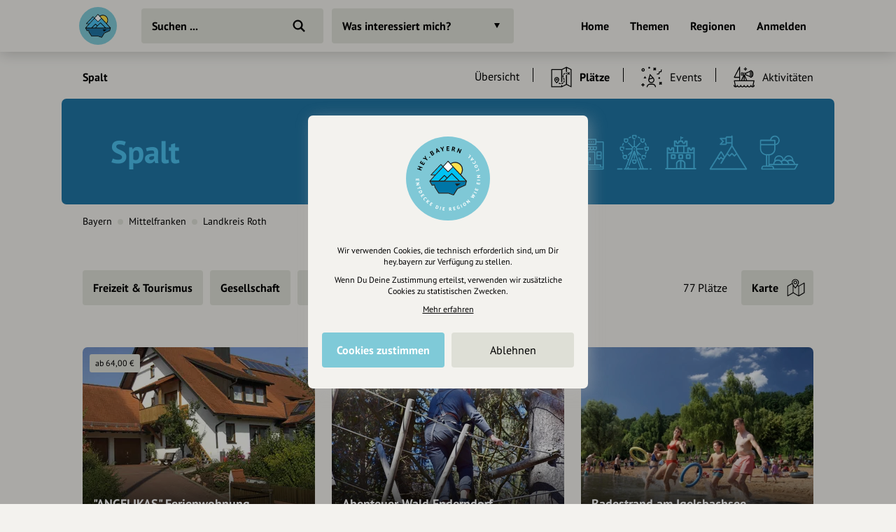

--- FILE ---
content_type: text/html; charset=UTF-8
request_url: https://hey.bayern/ort/spalt/plaetze
body_size: 25678
content:
<!DOCTYPE html>
<html lang="de">
<head>
    <meta charset="UTF-8">
    <meta name="viewport" content="width=device-width, initial-scale=1.0, maximum-scale=1.0, user-scalable=no">
    <meta name="csrf-param" content="_csrf">
<meta name="csrf-token" content="ic527WUZ_G9yhK16SXzEaE2KwrVCV0JX9Gyf5MkOzYO-mia-P1GfKSX18jsBCLUHOOH0wC8gLzOOKc2VpUv-0w==">
    <title>Plätze in Spalt</title>
    <link rel="canonical" href="https://hey.bayern/ort/spalt/plaetze">
    <link rel="stylesheet" href="/css/site.min.css?1677604029">
        <script src="/js/lazysizes.min.js" async></script>
    <link rel="icon" type="image/png" href="/images/favicon/192x192.png" sizes="192x192">
    <link rel="icon" type="image/png" href="/images/favicon/96x96.png" sizes="96x96">
    <link rel="apple-touch-icon" href="/images/favicon/apple-touch-icon.png">
    <link rel="manifest" href="/manifest.json">
    <meta name="description" content="">
<meta name="og:title" content="Plätze in Spalt">
<meta name="og:description" content="">
<meta name="og:type" content="website">
<meta name="twitter:card" content="summary">
<meta name="twitter:title" content="Plätze in Spalt">
<meta name="twitter:description" content=""></head>
<body class="theme-bg init">
<header class="navbar-wrap navbar-shadow collapse theme-bg">
    <div class="container">
        <div class="navbar row">
            <a href="/" class="navbar-logo theme-hover">
                                <svg viewBox="0 0 100 100">
                    <g id="logo">
                                                    <path class="logo-sun fill-bg" d="M54.5 24.5l17.8 19.1s6.5-10.7 0-17.9-17.8-1.2-17.8-1.2z"/>
                            <path class="logo-lake fill-alt" d="M18.3 56.2H82L80.4 62l-13.8 6.3-7 11.1-8.8-3.1-17.2-.1-6.4-9.8-.9-4.2-1.4-.8-3.4.6z"/>
                            <path class="logo-mountains fill-alt" d="M18.7 54.7l22.1-24.1 8.5 8.5 1.4.1 8.3-8.4 22.2 23.9z"/>
                            <g fill="#000">
                                <path d="M65.8 64.6l7.2-4.9-10.5.2z"/>
                                <path d="M83.8 55.3c0-.2-.1-.3-.2-.4v-.1l-10.3-11c2.1-2.5 3.3-5.6 3.3-8.9 0-7.7-6.3-14-14-14-2.9 0-5.7.9-8.1 2.6l-4.1-4.4c-.1-.2-.4-.2-.6-.2-.2 0-.4.1-.6.3l-8.4 9.2-3.3-3.4c-.1-.1-.3-.2-.6-.2-.2 0-.4.1-.6.2L18.8 43.7c-.2.2-.3.6-.1.8.1.3.4.5.7.5l6.1.1-9 9.9c-.1.1-.1.2-.2.3v.5l4.1 7.4c.2.3.5.4.8.4l3.6-.6.8 3.8c0 .1.1.2.1.3l6.7 10.3c.1.2.4.4.7.4h17.2l9.2 3.3h.3c.3 0 .5-.1.7-.4l6.9-11.1 14-6.3c.2-.1.4-.3.4-.5l1.9-7.1c.1-.1.1-.3.1-.4zM62.5 22.5C69.4 22.5 75 28 75 34.9c0 2.8-1 5.6-2.8 7.8l-16.7-18c2.1-1.4 4.5-2.2 7-2.2zm-12.7-1.7l8.2 8.8-8 8-8.1-8.2 7.9-8.6zM21.1 43.5l15.8-16.8 2.8 2.8-12.9 14h-5.7zm29.4-4.2l8.5-8.5 22.2 23.9H70.7L57.2 41.2c-.3-.3-.8-.3-1.1 0L48.3 49l-4.4-4.4c-.3-.3-.8-.3-1.1 0l-10 10H18.7l22.1-24.1 8.6 8.7c.4.4.8.4 1.1.1zM35 54.7l8.3-8.3 3.8 3.8-4.5 4.5H35zm21.6-11.8l11.8 11.8H44.8l11.8-11.8zM80.4 62l-13.9 6.3c-.1.1-.3.2-.3.3l-6.7 10.8-8.8-3.1H33.6l-6.4-9.9-1-4.4c-.1-.4-.5-.7-.9-.6l-3.8.6-3.2-5.7H82L80.4 62z"/>
                            </g>
                            <path class="logo-mountains fill-alt" d="M21.1 43.5h5.8l12.8-14-2.8-2.8z"/>
                            <path class="logo-snow fill-bg" d="M41.9 29.5l7.9-8.7 8.2 8.9-8 7.9z"/>
                                                </g>
                </svg>
            </a>
            <div class="flex">
                <form id="search" action="/suche" method="get" class="navbar-search">
                                        <input type="text" name="q" id="search-input" class="form-input navbar-input theme-btn" autocomplete="off" placeholder="Suchen ..." required>
                    <button type="submit" class="navbar-submit"></button>
                </form>
            </div>
            <nav>
                <ul class="navbar-nav row content-end">
                                            <li class="hidden block-xl">
                            <a href="/" class="navbar-link">Home</a>
                        </li>
                        <li class="hidden block-xl">
                            <a href="/themen-guides" class="navbar-link">Themen</a>
                        </li>
                        <li class="hidden block-xl">
                            <a href="/regionen" class="navbar-link">Regionen</a>
                        </li>
                                                <li class="hidden block-xl">
                            <a href="/account/login" class="navbar-link login-link">Anmelden</a>
                        </li>
                                            <li class="hidden-xl">
                        <a class="icon-big icon navbar-menu toggle" data-target="body" data-class="has-menu"></a>
                        <a class="icon-big icon icon-close ac-close hidden toggle"></a>
                    </li>
                </ul>
            </nav>
        </div>
    </div>
</header>
<aside class="aside columns theme-alt hidden-xl">
    <div class="aside-header navbar-shadow theme-alt">
        <div class="row">
                            <a href="/" class="navbar-logo theme-hover mr-20">
                    <svg viewBox="0 0 100 100">
                        <use xlink:href="#logo">
                    </svg>
                </a>
                <div class="flex text-right strong">
                    <a href="/account/login" class="login-link">Anmelden / Registrieren</a>
                </div>
                        </div>
    </div>
    <nav class="flex">
        <ul class="aside-nav">
                            <li>
                    <a href="/themen-guides" class="row">
                        <div class="aside-nav-icon" style="background-image: url(/images/entries/icons/topic.svg)"></div>
                        <div class="aside-nav-text">Themen</div>
                    </a>
                </li>
                <li>
                    <a href="/regionen" class="row">
                        <div class="aside-nav-icon" style="background-image: url(/images/entries/icons/location.svg)"></div>
                        <div class="aside-nav-text">Regionen</div>
                    </a>
                </li>
                    </ul>
    </nav>
    <div class="p-20 row tiny strong">
        <div><a href="/helpdesk">Hilfe</a></div>
            </div>
</aside>
<div class="main-wrap ac-hidden">
        <main class="main">
                        <div class="p-20 pb-0 hidden-md">
            <ul class="breadcrumbs row strong small">
                <li class="breadcrumb">
                    <a href="/ort/spalt">Spalt</a>
                </li>
                                    <li class="breadcrumb-circle theme-alt"></li>
                    <li class="breadcrumb">
                        <a href="/ort/spalt/plaetze" class="header-link row-md">
                            Plätze                        </a>
                    </li>
                            </ul>
        </div>
                <div class="categories collapse">
            <div class="categories-container container">
                <a class="categories-btn dropdown-btn btn theme-btn scroll-top toggle" data-target="body" data-class="has-categories">
                    Was interessiert mich?                </a>
            </div>
        </div>
        <div class="content container">
    <div class="grid">
            <div class="col-12 categories-nav theme-bg">
        <div class="popover-header theme-bg navbar-shadow row justify-between hidden-md">
            <div class="popover-title">Was interessiert mich?</div>
            <a class="icon-big icon icon-close toggle" data-target="body" data-class="has-categories"></a>
        </div>
        <div class="section">
            <ul class="grid m--5-sm">
                                                        <li class="category-header">
                                                            <a href="/ort/spalt/freizeit-tourismus" class="category-title">
                                    Freizeit &amp; Tourismus                                </a>
                                                    </li>
                                                <li class="category-item">
                            <div class="p-5">
                                <a href="/ort/spalt/essen-trinken" class="category-btn btn-icon theme-btn row-md" style="background-image:url(/images/categories/icons/essentrinken.svg)">
                                    <div class="btn ellipsis">Essen &amp; Trinken</div>
                                </a>
                            </div>
                        </li>
                                                <li class="category-item">
                            <div class="p-5">
                                <a href="/ort/spalt/einkaufen" class="category-btn btn-icon theme-btn row-md" style="background-image:url(/images/categories/icons/einkaufen.svg)">
                                    <div class="btn ellipsis">Einkaufen</div>
                                </a>
                            </div>
                        </li>
                                                <li class="category-item">
                            <div class="p-5">
                                <a href="/ort/spalt/kunst-kultur" class="category-btn btn-icon theme-btn row-md" style="background-image:url(/images/categories/icons/kultur.svg)">
                                    <div class="btn ellipsis">Kunst &amp; Kultur</div>
                                </a>
                            </div>
                        </li>
                                                <li class="category-item">
                            <div class="p-5">
                                <a href="/ort/spalt/sport" class="category-btn btn-icon theme-btn row-md" style="background-image:url(/images/categories/icons/sport.svg)">
                                    <div class="btn ellipsis">Sport</div>
                                </a>
                            </div>
                        </li>
                                                <li class="category-item">
                            <div class="p-5">
                                <a href="/ort/spalt/natur" class="category-btn btn-icon theme-btn row-md" style="background-image:url(/images/categories/icons/natur.svg)">
                                    <div class="btn ellipsis">Natur</div>
                                </a>
                            </div>
                        </li>
                                                <li class="category-item">
                            <div class="p-5">
                                <a href="/ort/spalt/unterhaltung" class="category-btn btn-icon theme-btn row-md" style="background-image:url(/images/categories/icons/unterhaltung.svg)">
                                    <div class="btn ellipsis">Unterhaltung</div>
                                </a>
                            </div>
                        </li>
                                                <li class="category-item">
                            <div class="p-5">
                                <a href="/ort/spalt/unterkuenfte" class="category-btn btn-icon theme-btn row-md" style="background-image:url(/images/categories/icons/hotel.svg)">
                                    <div class="btn ellipsis">Unterkünfte</div>
                                </a>
                            </div>
                        </li>
                                                <li class="category-header">
                                                            <a href="/ort/spalt/gesellschaft" class="category-title">
                                    Gesellschaft                                </a>
                                                    </li>
                                                <li class="category-item">
                            <div class="p-5">
                                <a href="/ort/spalt/gesundheit-medizin" class="category-btn btn-icon theme-btn row-md" style="background-image:url(/images/categories/icons/gesundheitswesen.svg)">
                                    <div class="btn ellipsis">Gesundheit &amp; Medizin</div>
                                </a>
                            </div>
                        </li>
                                                <li class="category-item">
                            <div class="p-5">
                                <a href="/ort/spalt/politik-verwaltung" class="category-btn btn-icon theme-btn row-md" style="background-image:url(/images/categories/icons/parteien.svg)">
                                    <div class="btn ellipsis">Politik &amp; Verwaltung</div>
                                </a>
                            </div>
                        </li>
                                                <li class="category-header">
                                                            <a href="/ort/spalt/business" class="category-title">
                                    Business &amp; Beruf                                </a>
                                                    </li>
                                                <li class="category-item">
                            <div class="p-5">
                                <a href="/ort/spalt/handwerker" class="category-btn btn-icon theme-btn row-md" style="background-image:url(/images/categories/icons/handwerk.svg)">
                                    <div class="btn ellipsis">Handwerk</div>
                                </a>
                            </div>
                        </li>
                                    </ul>
        </div>
    </div>
        <div class="col-12">
            <div class="header-nav">
                <div class="row-top-md row-lg">
                    <div class="hidden block-md flex strong">
                        <a href="/ort/spalt">Spalt</a>
                    </div>
                    <div class="slider no-arrows">
                        <div class="slider-track">
                            <div class="slider-row">
                                                                    <div class="slider-item block-md">
                                        <a href="/ort/spalt" class="header-link row-md">
                                            <div class="navbar-link">Übersicht</div>
                                        </a>
                                    </div>
                                                                                                    <div class="slider-item active">
                                        <a href="/ort/spalt/plaetze" class="header-link row-md">
                                            <div class="header-icon icon-med icon hidden" style="background-image:url(/images/entries/icons/place.svg"></div>
                                            <div class="navbar-link">
                                                Plätze                                            </div>
                                        </a>
                                    </div>
                                                                    <div class="slider-item">
                                        <a href="/ort/spalt/events" class="header-link row-md">
                                            <div class="header-icon icon-med icon hidden" style="background-image:url(/images/entries/icons/event.svg"></div>
                                            <div class="navbar-link">
                                                Events                                            </div>
                                        </a>
                                    </div>
                                                                    <div class="slider-item">
                                        <a href="/ort/spalt/aktivitaeten" class="header-link row-md">
                                            <div class="header-icon icon-med icon hidden" style="background-image:url(/images/entries/icons/excursion.svg"></div>
                                            <div class="navbar-link">
                                                Aktivitäten                                            </div>
                                        </a>
                                    </div>
                                                            </div>
                        </div>
                    </div>
                </div>
            </div>
        </div>
            <section class="col-12 small-sm">
                <div class="hidden block-md">
            <div class="hero wrap small-sm clearfix">
                <div class="hero-spacer">
                    <div class="hero-section">
                        <div class="hero-content">
                            <h1><span style="color:#4CC1EF">Spalt</span></h1>
                        </div>
                    </div>
                    <div class="overlay">
                        <div class="img-wrap overlay">
                            <picture class="img-cover">
                                <img class="lazyload" data-src="/images/entries/bgs/place.svg" alt>
                            </picture>
                        </div>
                    </div>
                                    </div>
            </div>
                            <div class="header-path">
                    <ul class="breadcrumbs row small">
                        <li class="breadcrumb block-md hidden"><a href="/bundesland/bayern/plaetze">Bayern</a></li><li class="breadcrumb-circle theme-alt block-md hidden"></li><li class="breadcrumb"><a href="/bezirk/mittelfranken/plaetze">Mittelfranken</a></li><li class="breadcrumb-circle theme-alt"></li><li class="breadcrumb"><a href="/landkreis/roth/plaetze">Landkreis Roth</a></li>                    </ul>
                </div>
                                </section>
        <section class="col-12" id="t-1">
        <div class="section">
                    <div class="filters">
            <div class="m--5 row-top">
                <div class="p-5 flex hidden-md">
                    <a class="filters-open toggle" data-target="body" data-class="has-filters">
                                                    <div class="btn-icon-rgt icon-filter theme-btn">
                                <div class="btn ellipsis">Filter</div>
                            </div>
                                                </a>
                </div>
                <div class="dropdowns-popover theme-bg">
                    <div class="popover-header theme-bg navbar-shadow row justify-between hidden-md">
                        <div class="popover-title strong">Filter</div>
                        <a class="icon icon-big icon-close toggle" data-target="body" data-class="has-filters"></a>
                    </div>
                    <div class="row-top-md">
                        <div class="dropdowns flex">
                            <div class="dropdown-title strong hidden-md">
                                Kategorie auswählen
                            </div>
                            <div class="grid-md">
                                                                        <div class="p-5">
                                            <div class="dropdown">
                                                <a href="/ort/spalt/plaetze/freizeit-tourismus" class="btn strong theme-btn">
                                                    Freizeit &amp; Tourismus                                                </a>
                                            </div>
                                        </div>
                                                                                <div class="p-5">
                                            <div class="dropdown">
                                                <a href="/ort/spalt/plaetze/gesellschaft" class="btn strong theme-btn">
                                                    Gesellschaft                                                </a>
                                            </div>
                                        </div>
                                                                                <div class="p-5">
                                            <div class="dropdown">
                                                <a href="/ort/spalt/plaetze/business" class="btn strong theme-btn">
                                                    Business &amp; Beruf                                                </a>
                                            </div>
                                        </div>
                                                                    </div>
                                                    </div>
                        <div class="dropdowns row-md">
                            <div class="p-5 no-wrap hidden block-lg">
                                <div class="filters-result">77 Plätze</div>
                            </div>
                                                    </div>
                    </div>
                </div>
                                    <div class="p-5">
                        <button class="btn-icon-rgt icon-map theme-btn map-toggle">
                            <span class="btn">Karte</span>
                        </button>
                    </div>
                                </div>
        </div>
                <div id="map" class="modal" data-map='{"markers":[{"id":45105,"coordinates":["10.93216500","49.18091300"],"position":"10.93216500@49.18091300","icon":"hotel.png","name":"\u0022ANGELIKAS\u0022 Ferienwohnung","fill":"B19A83","images":[["https:\/\/cdn.hey.bayern\/standard\/search-lg\/608\/93dvEbgi.jpg",100],["https:\/\/cdn.hey.bayern\/standard\/search-lg@2x\/608\/93dvEbgi.jpg",200]],"url":"\/angelikas-ferienwohnung"},{"id":44973,"coordinates":["10.90979100","49.14751100"],"position":"10.90979100@49.14751100","icon":"unterhaltung.png","name":"Abenteuer Wald Enderndorf","fill":"B9CAD4","images":[["https:\/\/cdn.hey.bayern\/standard\/search-lg\/135\/oU04yHd0.jpg",100],["https:\/\/cdn.hey.bayern\/standard\/search-lg@2x\/135\/oU04yHd0.jpg",200]],"url":"\/abenteuer-wald-enderndorf"},{"id":45308,"coordinates":["10.91175500","49.14498500"],"position":"10.91175500@49.14498500","icon":"unterhaltung.png","name":"Badestrand am Igelsbachsee","fill":"B9CAD4","images":[["https:\/\/cdn.hey.bayern\/standard\/search-lg\/136\/XiqQ0Hg5.jpg",100],["https:\/\/cdn.hey.bayern\/standard\/search-lg@2x\/136\/XiqQ0Hg5.jpg",200]],"url":"\/badestrand-am-igelsbachsee"},{"id":45254,"coordinates":["10.91574300","49.14293400"],"position":"10.91574300@49.14293400","icon":"unterhaltung.png","name":"Badestrand Enderndorf","fill":"B9CAD4","images":[["https:\/\/cdn.hey.bayern\/standard\/search-lg\/135\/DaLGxQpQ.jpg",100],["https:\/\/cdn.hey.bayern\/standard\/search-lg@2x\/135\/DaLGxQpQ.jpg",200]],"url":"\/badestrand-enderndorf"},{"id":45138,"coordinates":["10.91347600","49.14440500"],"position":"10.91347600@49.14440500","icon":"place.png","name":"Bootsverleih in Enderndorf am Igelsbachsee","images":[["https:\/\/cdn.hey.bayern\/standard\/search-lg\/135\/DaLGxQpQ.jpg",100],["https:\/\/cdn.hey.bayern\/standard\/search-lg@2x\/135\/DaLGxQpQ.jpg",200]],"url":"\/bootsverleih-in-enderndorf-am-igelsbachsee"},{"id":45047,"coordinates":["10.87878200","49.19827900"],"position":"10.87878200@49.19827900","icon":"kultur.png","name":"Burg Wernfels","fill":"F3E0B1","images":[["https:\/\/cdn.hey.bayern\/standard\/search-lg\/127\/lxZD33UU.jpg",100],["https:\/\/cdn.hey.bayern\/standard\/search-lg@2x\/127\/lxZD33UU.jpg",200]],"url":"\/burg-wernfels"},{"id":45126,"coordinates":["10.92457400","49.17530100"],"position":"10.92457400@49.17530100","icon":"hotel.png","name":"Cafe \u0022Alte Backstub`n\u0022","fill":"B19A83","images":[["https:\/\/cdn.hey.bayern\/standard\/search-lg\/608\/IIXmFdk5.jpg",100],["https:\/\/cdn.hey.bayern\/standard\/search-lg@2x\/608\/IIXmFdk5.jpg",200]],"url":"\/cafe-alte-backstubn-1"},{"id":44956,"coordinates":["10.92457400","49.17530100"],"position":"10.92457400@49.17530100","icon":"essentrinken.png","name":"Cafe \u0022Alte Backstub`n\u0022","fill":"FCC8A0","images":[["https:\/\/cdn.hey.bayern\/standard\/search-lg\/608\/IIXmFdk5.jpg",100],["https:\/\/cdn.hey.bayern\/standard\/search-lg@2x\/608\/IIXmFdk5.jpg",200]],"url":"\/cafe-alte-backstubn"},{"id":44920,"coordinates":["10.91539100","49.14523700"],"position":"10.91539100@49.14523700","icon":"essentrinken.png","name":"Cafe-Restaurant Zum Hochreiter","fill":"FCC8A0","images":[["https:\/\/cdn.hey.bayern\/standard\/search-lg\/135\/5sl5vZn.jpg",100],["https:\/\/cdn.hey.bayern\/standard\/search-lg@2x\/135\/5sl5vZn.jpg",200]],"url":"\/cafe-restaurant-zum-hochreiter"},{"id":45196,"coordinates":["10.91510500","49.14542200"],"position":"10.91510500@49.14542200","icon":"place.png","name":"E-Bike-Ladestation Café Zum Hafen","images":[["https:\/\/cdn.hey.bayern\/standard\/search-lg\/135\/gw_DesZV.jpg",100],["https:\/\/cdn.hey.bayern\/standard\/search-lg@2x\/135\/gw_DesZV.jpg",200]],"url":"\/e-bike-ladestation-cafe-zum-hafen"},{"id":45200,"coordinates":["10.91542100","49.14738400"],"position":"10.91542100@49.14738400","icon":"place.png","name":"E-Bike-Ladestation Ferienhaus Monika","images":[["https:\/\/cdn.hey.bayern\/standard\/search-lg\/135\/gw_DesZV.jpg",100],["https:\/\/cdn.hey.bayern\/standard\/search-lg@2x\/135\/gw_DesZV.jpg",200]],"url":"\/e-bike-ladestation-ferienhaus-monika"},{"id":45062,"coordinates":["10.94318700","49.16908900"],"position":"10.94318700@49.16908900","icon":"place.png","name":"E-Bike-Ladestation Gasthaus \u0022Zum Schnapsbrenner\u0022","images":[["https:\/\/cdn.hey.bayern\/standard\/search-lg\/135\/gw_DesZV.jpg",100],["https:\/\/cdn.hey.bayern\/standard\/search-lg@2x\/135\/gw_DesZV.jpg",200]],"url":"\/e-bike-ladestation-gasthaus-zum-schnapsbrenner"},{"id":45060,"coordinates":["10.92047500","49.17598000"],"position":"10.92047500@49.17598000","icon":"place.png","name":"E-Bike-Ladestation Gasthaus Hofmanns-Keller","images":[["https:\/\/cdn.hey.bayern\/standard\/search-lg\/135\/gw_DesZV.jpg",100],["https:\/\/cdn.hey.bayern\/standard\/search-lg@2x\/135\/gw_DesZV.jpg",200]],"url":"\/e-bike-ladestation-gasthaus-hofmanns-keller"},{"id":45061,"coordinates":["10.91131200","49.16403800"],"position":"10.91131200@49.16403800","icon":"place.png","name":"E-Bike-Ladestation Gasthaus Pension \u0022Zur frischen Quelle\u0022","images":[["https:\/\/cdn.hey.bayern\/standard\/search-lg\/135\/gw_DesZV.jpg",100],["https:\/\/cdn.hey.bayern\/standard\/search-lg@2x\/135\/gw_DesZV.jpg",200]],"url":"\/e-bike-ladestation-gasthaus-pension-zur-frischen-quelle"},{"id":45063,"coordinates":["10.92649200","49.17329500"],"position":"10.92649200@49.17329500","icon":"place.png","name":"E-Bike-Ladestation Gasthof-Hotel \u0022Bayerischer Hof\u0022","images":[["https:\/\/cdn.hey.bayern\/standard\/search-lg\/135\/gw_DesZV.jpg",100],["https:\/\/cdn.hey.bayern\/standard\/search-lg@2x\/135\/gw_DesZV.jpg",200]],"url":"\/e-bike-ladestation-gasthof-hotel-bayerischer-hof"},{"id":45064,"coordinates":["10.92484700","49.17540200"],"position":"10.92484700@49.17540200","icon":"place.png","name":"E-Bike-Ladestation Hotel-Gasthof \u0022Krone\u0022","images":[["https:\/\/cdn.hey.bayern\/standard\/search-lg\/135\/gw_DesZV.jpg",100],["https:\/\/cdn.hey.bayern\/standard\/search-lg@2x\/135\/gw_DesZV.jpg",200]],"url":"\/e-bike-ladestation-hotel-gasthof-krone"},{"id":45065,"coordinates":["10.92724200","49.17524700"],"position":"10.92724200@49.17524700","icon":"place.png","name":"E-Bike-Ladestation im Kornhaus Spalt","images":[["https:\/\/cdn.hey.bayern\/standard\/search-lg\/135\/gw_DesZV.jpg",100],["https:\/\/cdn.hey.bayern\/standard\/search-lg@2x\/135\/gw_DesZV.jpg",200]],"url":"\/e-bike-ladestation-im-kornhaus-spalt"},{"id":45198,"coordinates":["10.91685900","49.15074500"],"position":"10.91685900@49.15074500","icon":"place.png","name":"E-Bike-Ladestation Seehotel \u0022Zur Hopfenkönigin\u0022","images":[["https:\/\/cdn.hey.bayern\/standard\/search-lg\/135\/gw_DesZV.jpg",100],["https:\/\/cdn.hey.bayern\/standard\/search-lg@2x\/135\/gw_DesZV.jpg",200]],"url":"\/e-bike-ladestation-seehotel-zur-hopfenkoenigin"},{"id":45199,"coordinates":["10.91288900","49.14466100"],"position":"10.91288900@49.14466100","icon":"place.png","name":"E-Bike-Ladestation Strandhaus Enderndorf","images":[["https:\/\/cdn.hey.bayern\/standard\/search-lg\/135\/gw_DesZV.jpg",100],["https:\/\/cdn.hey.bayern\/standard\/search-lg@2x\/135\/gw_DesZV.jpg",200]],"url":"\/e-bike-ladestation-strandhaus-enderndorf"},{"id":45363,"coordinates":["10.87810900","49.18884300"],"position":"10.87810900@49.18884300","icon":"natur.png","name":"Erlbach","fill":"8FAD9F","url":"\/erlbach"},{"id":45073,"coordinates":["10.92676000","49.14596000"],"position":"10.92676000@49.14596000","icon":"hotel.png","name":"Ferienbauernhof Hausmann","fill":"B19A83","images":[["https:\/\/cdn.hey.bayern\/standard\/search-lg\/608\/07E8kqHk.jpg",100],["https:\/\/cdn.hey.bayern\/standard\/search-lg@2x\/608\/07E8kqHk.jpg",200]],"url":"\/ferienbauernhof-hausmann"},{"id":45171,"coordinates":["10.92365300","49.14617900"],"position":"10.92365300@49.14617900","icon":"hotel.png","name":"Ferienhaus \u0022Zum Seeblick\u0022","fill":"B19A83","images":[["https:\/\/cdn.hey.bayern\/standard\/search-lg\/608\/aVM5ENOG.jpg",100],["https:\/\/cdn.hey.bayern\/standard\/search-lg@2x\/608\/aVM5ENOG.jpg",200]],"url":"\/ferienhaus-zum-seeblick"},{"id":44992,"coordinates":["10.91695000","49.14496600"],"position":"10.91695000@49.14496600","icon":"hotel.png","name":"Ferienhaus Bickel","fill":"B19A83","images":[["https:\/\/cdn.hey.bayern\/standard\/search-lg\/608\/Cykviyrk.jpg",100],["https:\/\/cdn.hey.bayern\/standard\/search-lg@2x\/608\/Cykviyrk.jpg",200]],"url":"\/ferienhaus-bickel"},{"id":44993,"coordinates":["10.89727000","49.15778300"],"position":"10.89727000@49.15778300","icon":"hotel.png","name":"Ferienhaus Börschlein","fill":"B19A83","images":[["https:\/\/cdn.hey.bayern\/standard\/search-lg\/608\/cTlcvVip.jpg",100],["https:\/\/cdn.hey.bayern\/standard\/search-lg@2x\/608\/cTlcvVip.jpg",200]],"url":"\/ferienhaus-boerschlein"},{"id":45117,"coordinates":["10.89664900","49.15827800"],"position":"10.89664900@49.15827800","icon":"hotel.png","name":"Ferienhaus Eitel","fill":"B19A83","images":[["https:\/\/cdn.hey.bayern\/standard\/search-lg\/608\/70AKgAGW.jpg",100],["https:\/\/cdn.hey.bayern\/standard\/search-lg@2x\/608\/70AKgAGW.jpg",200]],"url":"\/ferienhaus-eitel"},{"id":44987,"coordinates":["10.91548000","49.14593000"],"position":"10.91548000@49.14593000","icon":"hotel.png","name":"Ferienhaus Irmgard und Josef Miehling","fill":"B19A83","images":[["https:\/\/cdn.hey.bayern\/standard\/search-lg\/607\/1B2GW6nf.jpg",100],["https:\/\/cdn.hey.bayern\/standard\/search-lg@2x\/607\/1B2GW6nf.jpg",200]],"url":"\/ferienhaus-irmgard-und-josef-miehling"},{"id":45075,"coordinates":["10.91762700","49.14750600"],"position":"10.91762700@49.14750600","icon":"hotel.png","name":"Ferienhaus Kühleis","fill":"B19A83","images":[["https:\/\/cdn.hey.bayern\/standard\/search-lg\/607\/kpLjFm5L.jpg",100],["https:\/\/cdn.hey.bayern\/standard\/search-lg@2x\/607\/kpLjFm5L.jpg",200]],"url":"\/ferienhaus-kuehleis"},{"id":45222,"coordinates":["10.89341000","49.15838000"],"position":"10.89341000@49.15838000","icon":"hotel.png","name":"Ferienhof Beil","fill":"B19A83","images":[["https:\/\/cdn.hey.bayern\/standard\/search-lg\/608\/t-qpIFb3.jpg",100],["https:\/\/cdn.hey.bayern\/standard\/search-lg@2x\/608\/t-qpIFb3.jpg",200]],"url":"\/ferienhof-beil"},{"id":44989,"coordinates":["10.91615000","49.14634400"],"position":"10.91615000@49.14634400","icon":"hotel.png","name":"Ferienhof Hanser","fill":"B19A83","subtitle":"Ferienwohnungen auf ehemaligen Bauernhof","images":[["https:\/\/cdn.hey.bayern\/standard\/search-lg\/607\/6CqsVUsz.jpg",100],["https:\/\/cdn.hey.bayern\/standard\/search-lg@2x\/607\/6CqsVUsz.jpg",200]],"url":"\/ferienhof-hanser"},{"id":45221,"coordinates":["10.89341000","49.15838000"],"position":"10.89341000@49.15838000","icon":"hotel.png","name":"Ferienhof Ingrid Beil","fill":"B19A83","images":[["https:\/\/cdn.hey.bayern\/standard\/search-lg\/136\/SH0Owuj8.jpg",100],["https:\/\/cdn.hey.bayern\/standard\/search-lg@2x\/136\/SH0Owuj8.jpg",200]],"url":"\/ferienhof-ingrid-beil"},{"id":44986,"coordinates":["10.92575700","49.14593600"],"position":"10.92575700@49.14593600","icon":"hotel.png","name":"Ferienhof Laux","fill":"B19A83","images":[["https:\/\/cdn.hey.bayern\/standard\/search-lg\/608\/tm3092w-.jpg",100],["https:\/\/cdn.hey.bayern\/standard\/search-lg@2x\/608\/tm3092w-.jpg",200]],"url":"\/ferienhof-laux"},{"id":45076,"coordinates":["10.92453300","49.14599100"],"position":"10.92453300@49.14599100","icon":"hotel.png","name":"Ferienhof Lüdke","fill":"B19A83","images":[["https:\/\/cdn.hey.bayern\/standard\/search-lg\/608\/4TNGsLaV.jpg",100],["https:\/\/cdn.hey.bayern\/standard\/search-lg@2x\/608\/4TNGsLaV.jpg",200]],"url":"\/ferienhof-luedke"},{"id":45079,"coordinates":["10.91727900","49.14782200"],"position":"10.91727900@49.14782200","icon":"hotel.png","name":"Ferienwohnung \/ Ferienhaus Selz","fill":"B19A83","images":[["https:\/\/cdn.hey.bayern\/standard\/search-lg\/608\/Bmlv5M-P.jpg",100],["https:\/\/cdn.hey.bayern\/standard\/search-lg@2x\/608\/Bmlv5M-P.jpg",200]],"url":"\/ferienwohnung-ferienhaus-selz"},{"id":45220,"coordinates":["10.94118900","49.16795300"],"position":"10.94118900@49.16795300","icon":"hotel.png","name":"Ferienwohnung Beil","fill":"B19A83","images":[["https:\/\/cdn.hey.bayern\/standard\/search-lg\/608\/5jsEEd1Y.jpg",100],["https:\/\/cdn.hey.bayern\/standard\/search-lg@2x\/608\/5jsEEd1Y.jpg",200]],"url":"\/ferienwohnung-beil"},{"id":45157,"coordinates":["10.89703000","49.17585000"],"position":"10.89703000@49.17585000","icon":"hotel.png","name":"Ferienwohnung Hofer","fill":"B19A83","images":[["https:\/\/cdn.hey.bayern\/standard\/search-lg\/608\/2oTG9IIM.jpg",100],["https:\/\/cdn.hey.bayern\/standard\/search-lg@2x\/608\/2oTG9IIM.jpg",200]],"url":"\/ferienwohnung-hofer"},{"id":45327,"coordinates":["10.94029400","49.16655000"],"position":"10.94029400@49.16655000","icon":"hotel.png","name":"Ferienwohnung Männl","fill":"B19A83","images":[["https:\/\/cdn.hey.bayern\/standard\/search-lg\/608\/yCZQHwfj.jpg",100],["https:\/\/cdn.hey.bayern\/standard\/search-lg@2x\/608\/yCZQHwfj.jpg",200]],"url":"\/ferienwohnung-maennl-1"},{"id":45119,"coordinates":["10.91543000","49.14569600"],"position":"10.91543000@49.14569600","icon":"hotel.png","name":"Ferienwohnung Meier","fill":"B19A83","images":[["https:\/\/cdn.hey.bayern\/standard\/search-lg\/608\/LCORdvhU.jpg",100],["https:\/\/cdn.hey.bayern\/standard\/search-lg@2x\/608\/LCORdvhU.jpg",200]],"url":"\/ferienwohnung-meier-2"},{"id":45077,"coordinates":["10.91548800","49.14591400"],"position":"10.91548800@49.14591400","icon":"hotel.png","name":"Ferienwohnung S. u. M. Miehling","fill":"B19A83","images":[["https:\/\/cdn.hey.bayern\/standard\/search-lg\/608\/i591Rhm4.jpg",100],["https:\/\/cdn.hey.bayern\/standard\/search-lg@2x\/608\/i591Rhm4.jpg",200]],"url":"\/ferienwohnung-s-u-m-miehling"},{"id":45104,"coordinates":["10.91502600","49.14544600"],"position":"10.91502600@49.14544600","icon":"hotel.png","name":"Ferienwohnung Stefan Hochreiter","fill":"B19A83","images":[["https:\/\/cdn.hey.bayern\/standard\/search-lg\/608\/OWYRp3Ps.jpg",100],["https:\/\/cdn.hey.bayern\/standard\/search-lg@2x\/608\/OWYRp3Ps.jpg",200]],"url":"\/ferienwohnung-stefan-hochreiter"},{"id":45120,"coordinates":["10.91472900","49.14513600"],"position":"10.91472900@49.14513600","icon":"hotel.png","name":"Ferienwohnung Stöhr","fill":"B19A83","images":[["https:\/\/cdn.hey.bayern\/standard\/search-lg\/608\/SBvkfhRW.jpg",100],["https:\/\/cdn.hey.bayern\/standard\/search-lg@2x\/608\/SBvkfhRW.jpg",200]],"url":"\/ferienwohnung-stoehr"},{"id":44990,"coordinates":["10.91637500","49.14700100"],"position":"10.91637500@49.14700100","icon":"hotel.png","name":"Ferienwohnung Straußberger","fill":"B19A83","images":[["https:\/\/cdn.hey.bayern\/standard\/search-lg\/607\/BNZN2Mzi.jpg",100],["https:\/\/cdn.hey.bayern\/standard\/search-lg@2x\/607\/BNZN2Mzi.jpg",200]],"url":"\/ferienwohnung-straussberger"},{"id":44930,"coordinates":["10.92476000","49.17567300"],"position":"10.92476000@49.17567300","icon":"kultur.png","name":"Feuerwehrmuseum Spalt","fill":"F3E0B1","images":[["https:\/\/cdn.hey.bayern\/standard\/search-lg\/135\/sHb3i20u.jpg",100],["https:\/\/cdn.hey.bayern\/standard\/search-lg@2x\/135\/sHb3i20u.jpg",200]],"url":"\/feuerwehrmuseum-spalt"},{"id":45149,"coordinates":["10.91512900","49.14817000"],"position":"10.91512900@49.14817000","icon":"hotel.png","name":"Gästehaus Beate","fill":"B19A83","images":[["https:\/\/cdn.hey.bayern\/standard\/search-lg\/607\/7s5hZgpA.jpg",100],["https:\/\/cdn.hey.bayern\/standard\/search-lg@2x\/607\/7s5hZgpA.jpg",200]],"url":"\/gaestehaus-beate"},{"id":44994,"coordinates":["10.92710800","49.17347900"],"position":"10.92710800@49.17347900","icon":"hotel.png","name":"Gasthaus -Hotel \u0022Bayerischer Hof\u0022","fill":"B19A83","images":[["https:\/\/cdn.hey.bayern\/standard\/search-lg\/608\/KIuyZ0F6.jpg",100],["https:\/\/cdn.hey.bayern\/standard\/search-lg@2x\/608\/KIuyZ0F6.jpg",200]],"url":"\/gasthaus-hotel-bayerischer-hof-spalt"},{"id":45082,"coordinates":["10.92310800","49.17886500"],"position":"10.92310800@49.17886500","icon":"hotel.png","name":"Gasthaus \u0022Wittelsbacher Hof\u0022","fill":"B19A83","images":[["https:\/\/cdn.hey.bayern\/standard\/search-lg\/608\/MSqn087O.jpg",100],["https:\/\/cdn.hey.bayern\/standard\/search-lg@2x\/608\/MSqn087O.jpg",200]],"url":"\/gasthaus-wittelsbacher-hof"},{"id":45003,"coordinates":["10.91113200","49.16400300"],"position":"10.91113200@49.16400300","icon":"essentrinken.png","name":"Gasthaus Pension \u0022Zur frischen Quelle\u0022","fill":"FCC8A0","images":[["https:\/\/cdn.hey.bayern\/standard\/search-lg\/135\/WHYlSYDp.jpg",100],["https:\/\/cdn.hey.bayern\/standard\/search-lg@2x\/135\/WHYlSYDp.jpg",200]],"url":"\/gasthaus-pension-zur-frischen-quelle"},{"id":45279,"coordinates":["10.91654900","49.14723200"],"position":"10.91654900@49.14723200","icon":"hotel.png","name":"Gasthof \u0022Brombachsee\u0022","fill":"B19A83","images":[["https:\/\/cdn.hey.bayern\/standard\/search-lg\/608\/4VzGyeyP.jpg",100],["https:\/\/cdn.hey.bayern\/standard\/search-lg@2x\/608\/4VzGyeyP.jpg",200]],"url":"\/gasthof-brombachsee-1"},{"id":45004,"coordinates":["10.92486000","49.17542000"],"position":"10.92486000@49.17542000","icon":"essentrinken.png","name":"Gasthof \u0022Krone\u0022","fill":"FCC8A0","images":[["https:\/\/cdn.hey.bayern\/standard\/search-lg\/135\/cYYgqtr7.jpg",100],["https:\/\/cdn.hey.bayern\/standard\/search-lg@2x\/135\/cYYgqtr7.jpg",200]],"url":"\/gasthof-krone-2"},{"id":45001,"coordinates":["10.92647000","49.17326600"],"position":"10.92647000@49.17326600","icon":"essentrinken.png","name":"Gasthof Bayerischer Hof","fill":"FCC8A0","images":[["https:\/\/cdn.hey.bayern\/standard\/search-lg\/135\/EQ10OfsF.jpg",100],["https:\/\/cdn.hey.bayern\/standard\/search-lg@2x\/135\/EQ10OfsF.jpg",200]],"url":"\/wirtshaus-gasthof-bayerischer-hof-spalt"},{"id":44892,"coordinates":["10.88735900","49.19743900"],"position":"10.88735900@49.19743900","icon":"essentrinken.png","name":"Gasthof Blumenthal GmbH","fill":"FCC8A0","images":[["https:\/\/cdn.hey.bayern\/standard\/search-lg\/135\/f1Xk55wB.jpg",100],["https:\/\/cdn.hey.bayern\/standard\/search-lg@2x\/135\/f1Xk55wB.jpg",200]],"url":"\/gasthof-blumenthal-gmbh"},{"id":45006,"coordinates":["10.91646000","49.14731400"],"position":"10.91646000@49.14731400","icon":"essentrinken.png","name":"Gasthof Brombachsee","fill":"FCC8A0","images":[["https:\/\/cdn.hey.bayern\/standard\/search-lg\/135\/2xtxdX5N.jpg",100],["https:\/\/cdn.hey.bayern\/standard\/search-lg@2x\/135\/2xtxdX5N.jpg",200]],"url":"\/gasthof-brombachsee"},{"id":44951,"coordinates":["10.92304700","49.17891600"],"position":"10.92304700@49.17891600","icon":"essentrinken.png","name":"Gasthof Wittelsbacher Hof","fill":"FCC8A0","images":[["https:\/\/cdn.hey.bayern\/standard\/search-lg\/135\/GmOkvBWZ.jpg",100],["https:\/\/cdn.hey.bayern\/standard\/search-lg@2x\/135\/GmOkvBWZ.jpg",200]],"url":"\/gasthof-wittelsbacher-hof"},{"id":45002,"coordinates":["10.87722800","49.16877900"],"position":"10.87722800@49.16877900","icon":"essentrinken.png","name":"Gruschdl Cafe Krauter","fill":"FCC8A0","images":[["https:\/\/cdn.hey.bayern\/standard\/search-lg\/135\/XbWin3i4.jpg",100],["https:\/\/cdn.hey.bayern\/standard\/search-lg@2x\/135\/XbWin3i4.jpg",200]],"url":"\/gruschdl-cafe-krauter"},{"id":44966,"coordinates":["10.92549700","49.17394500"],"position":"10.92549700@49.17394500","icon":"kultur.png","name":"Handwerkerstuben im Oberen Torturm","fill":"F3E0B1","images":[["https:\/\/cdn.hey.bayern\/standard\/search-lg\/135\/3zD7hZsx.jpg",100],["https:\/\/cdn.hey.bayern\/standard\/search-lg@2x\/135\/3zD7hZsx.jpg",200]],"url":"\/handwerkerstuben-im-oberen-torturm"},{"id":44929,"coordinates":["10.92679100","49.17388700"],"position":"10.92679100@49.17388700","icon":"kultur.png","name":"Heimatstuben im \u0022Arrestturm\u0022","fill":"F3E0B1","images":[["https:\/\/cdn.hey.bayern\/standard\/search-lg\/135\/yk0gVGzo.jpg",100],["https:\/\/cdn.hey.bayern\/standard\/search-lg@2x\/135\/yk0gVGzo.jpg",200]],"url":"\/heimatstuben-im-arrestturm"},{"id":44928,"coordinates":["10.92720400","49.17530000"],"position":"10.92720400@49.17530000","icon":"kultur.png","name":"HopfenBierGut. Erleben. Schmecken. Staunen.","fill":"F3E0B1","images":[["https:\/\/cdn.hey.bayern\/standard\/search-lg\/650\/H5k94ivu.jpg",100],["https:\/\/cdn.hey.bayern\/standard\/search-lg@2x\/650\/H5k94ivu.jpg",200]],"url":"\/hopfenbiergut-erleben-schmecken-staunen"},{"id":45178,"coordinates":["10.92474100","49.17535300"],"position":"10.92474100@49.17535300","icon":"hotel.png","name":"Hotel-Gasthof \u0022Zur Krone\u0022","fill":"B19A83","images":[["https:\/\/cdn.hey.bayern\/standard\/search-lg\/608\/PiBqlaqX.jpg",100],["https:\/\/cdn.hey.bayern\/standard\/search-lg@2x\/608\/PiBqlaqX.jpg",200]],"url":"\/hotel-gasthof-zur-krone-3"},{"id":45175,"coordinates":["10.87808300","49.19816300"],"position":"10.87808300@49.19816300","icon":"hotel.png","name":"Jugendherberge","fill":"B19A83","images":[["https:\/\/cdn.hey.bayern\/standard\/search-lg\/608\/db42UbeP.jpg",100],["https:\/\/cdn.hey.bayern\/standard\/search-lg@2x\/608\/db42UbeP.jpg",200]],"url":"\/jugendherberge-1"},{"id":44906,"coordinates":["10.87883500","49.19803300"],"position":"10.87883500@49.19803300","icon":"hotel.png","name":"Jugendherberge Burg Wernfels","fill":"B19A83","images":[["https:\/\/cdn.hey.bayern\/standard\/search-lg\/135\/5Hb6CluU.jpg",100],["https:\/\/cdn.hey.bayern\/standard\/search-lg@2x\/135\/5Hb6CluU.jpg",200]],"url":"\/jugendherberge-burg-wernfels"},{"id":44970,"coordinates":["10.92549400","49.14600700"],"position":"10.92549400@49.14600700","icon":"hotel.png","name":"Kastanienhof Selz","fill":"B19A83","images":[["https:\/\/cdn.hey.bayern\/standard\/search-lg\/607\/JlE2CX40.jpg",100],["https:\/\/cdn.hey.bayern\/standard\/search-lg@2x\/607\/JlE2CX40.jpg",200]],"url":"\/kastanienhof-selz"},{"id":45223,"coordinates":["10.91758000","49.14860900"],"position":"10.91758000@49.14860900","icon":"hotel.png","name":"Landgasthof \u0022Schäferhof\u0022","fill":"B19A83","images":[["https:\/\/cdn.hey.bayern\/standard\/search-lg\/608\/5FDqXRG4.jpg",100],["https:\/\/cdn.hey.bayern\/standard\/search-lg@2x\/608\/5FDqXRG4.jpg",200]],"url":"\/landgasthof-schaeferhof"},{"id":45127,"coordinates":["10.94331500","49.16921100"],"position":"10.94331500@49.16921100","icon":"hotel.png","name":"Landgasthof \u0022Zum Schnapsbrenner\u0022","fill":"B19A83","images":[["https:\/\/cdn.hey.bayern\/standard\/search-lg\/608\/d-8I3xCB.jpg",100],["https:\/\/cdn.hey.bayern\/standard\/search-lg@2x\/608\/d-8I3xCB.jpg",200]],"url":"\/landgasthof-zum-schnapsbrenner-1"},{"id":45074,"coordinates":["10.89496800","49.15854300"],"position":"10.89496800@49.15854300","icon":"hotel.png","name":"Lindenhof Hausmann","fill":"B19A83","images":[["https:\/\/cdn.hey.bayern\/standard\/search-lg\/608\/BHCN5Z8i.jpg",100],["https:\/\/cdn.hey.bayern\/standard\/search-lg@2x\/608\/BHCN5Z8i.jpg",200]],"url":"\/lindenhof-hausmann"},{"id":44952,"coordinates":["10.92571800","49.14623700"],"position":"10.92571800@49.14623700","icon":"essentrinken.png","name":"Noudlsberger Hof","fill":"FCC8A0","images":[["https:\/\/cdn.hey.bayern\/standard\/search-lg\/135\/stwWKMDb.jpg",100],["https:\/\/cdn.hey.bayern\/standard\/search-lg@2x\/135\/stwWKMDb.jpg",200]],"url":"\/noudlsberger-hof"},{"id":44988,"coordinates":["10.92626000","49.14617000"],"position":"10.92626000@49.14617000","icon":"hotel.png","name":"Noudlsberger Hof","fill":"B19A83","images":[["https:\/\/cdn.hey.bayern\/standard\/search-lg\/607\/HC0x6_xx.jpg",100],["https:\/\/cdn.hey.bayern\/standard\/search-lg@2x\/607\/HC0x6_xx.jpg",200]],"url":"\/noudlsberger-hof-1"},{"id":45102,"coordinates":["10.92609400","49.14606400"],"position":"10.92609400@49.14606400","icon":"hotel.png","name":"Privatpension Haus Hopfengarten","fill":"B19A83","images":[["https:\/\/cdn.hey.bayern\/standard\/search-lg\/607\/h4PWFP02.jpg",100],["https:\/\/cdn.hey.bayern\/standard\/search-lg@2x\/607\/h4PWFP02.jpg",200]],"url":"\/privatpension-haus-hopfengarten"},{"id":45139,"coordinates":["10.91280300","49.14471700"],"position":"10.91280300@49.14471700","icon":"einkaufen.png","name":"Sand und Sofa","fill":"A3CBE1","images":[["https:\/\/cdn.hey.bayern\/standard\/search-lg\/135\/iadpcTx_.jpg",100],["https:\/\/cdn.hey.bayern\/standard\/search-lg@2x\/135\/iadpcTx_.jpg",200]],"url":"\/sand-und-sofa"},{"id":379289,"coordinates":["10.92487500","49.17641000"],"position":"10.92487500@49.17641000","icon":"hotel.png","name":"Seehotel \u0026 Appartements \u0022Zur Hopfenkönigin\u0022","fill":"B19A83","images":[["https:\/\/cdn.hey.bayern\/standard\/search-lg\/648\/ymqA5gtS.jpg",100],["https:\/\/cdn.hey.bayern\/standard\/search-lg@2x\/648\/ymqA5gtS.jpg",200]],"url":"\/seehotel-appartements-zur-hopfenkoenigin-802412354"},{"id":44968,"coordinates":["10.91680200","49.15092100"],"position":"10.91680200@49.15092100","icon":"hotel.png","name":"Seehotel \u0026 Appartements \u0022Zur Hopfenkönigin\u0022","fill":"B19A83","images":[["https:\/\/cdn.hey.bayern\/standard\/search-lg\/135\/_oVT7aJs.jpg",100],["https:\/\/cdn.hey.bayern\/standard\/search-lg@2x\/135\/_oVT7aJs.jpg",200]],"url":"\/seehotel-appartements-zur-hopfenkoenigin"},{"id":45084,"coordinates":["10.90792100","49.15225400"],"position":"10.90792100@49.15225400","icon":"gesundheitswesen.png","name":"Spalter BarfußWonnenWeg","images":[["https:\/\/cdn.hey.bayern\/standard\/search-lg\/135\/f69zvfEz.jpg",100],["https:\/\/cdn.hey.bayern\/standard\/search-lg@2x\/135\/f69zvfEz.jpg",200]],"url":"\/spalter-barfusswonnenweg-1"},{"id":44889,"coordinates":["10.92518100","49.17432200"],"position":"10.92518100@49.17432200","icon":"place.png","name":"Stadtbrauerei Spalt","fill":"DFDFCE","images":[["https:\/\/cdn.hey.bayern\/standard\/search-lg\/135\/etLmJHot.jpg",100],["https:\/\/cdn.hey.bayern\/standard\/search-lg@2x\/135\/etLmJHot.jpg",200]],"url":"\/stadtbrauerei-spalt"},{"id":45353,"coordinates":["10.87291100","49.19497300"],"position":"10.87291100@49.19497300","icon":"natur.png","name":"Theilenberg","fill":"8FAD9F","images":[["https:\/\/cdn.hey.bayern\/standard\/search-lg\/717\/ocmYb0qa.jpg",100],["https:\/\/cdn.hey.bayern\/standard\/search-lg@2x\/717\/ocmYb0qa.jpg",200]],"url":"\/theilenberg"},{"id":44885,"coordinates":["10.92720400","49.17530000"],"position":"10.92720400@49.17530000","icon":"place.png","name":"Tourist-Information und Museum HopfenBierGut  Spalt","images":[["https:\/\/cdn.hey.bayern\/standard\/search-lg\/135\/QMteMR2L.jpg",100],["https:\/\/cdn.hey.bayern\/standard\/search-lg@2x\/135\/QMteMR2L.jpg",200]],"url":"\/tourist-information-und-museum-hopfenbiergut-spalt"},{"id":45354,"coordinates":["10.87833700","49.19948600"],"position":"10.87833700@49.19948600","icon":"hotel.png","name":"Wernfels","fill":"B19A83","images":[["https:\/\/cdn.hey.bayern\/standard\/search-lg\/717\/4exiBP9w.jpg",100],["https:\/\/cdn.hey.bayern\/standard\/search-lg@2x\/717\/4exiBP9w.jpg",200]],"url":"\/wernfels"},{"id":45162,"coordinates":["10.91002500","49.15044300"],"position":"10.91002500@49.15044300","icon":"hotel.png","name":"Wohnmobilstellplatz Panorama","fill":"B19A83","images":[["https:\/\/cdn.hey.bayern\/standard\/search-lg\/135\/DaLGxQpQ.jpg",100],["https:\/\/cdn.hey.bayern\/standard\/search-lg@2x\/135\/DaLGxQpQ.jpg",200]],"url":"\/wohnmobilstellplatz-panorama"},{"id":45219,"coordinates":["10.91574700","49.14517300"],"position":"10.91574700@49.14517300","icon":"hotel.png","name":"Zum Hochreiter","fill":"B19A83","images":[["https:\/\/cdn.hey.bayern\/standard\/search-lg\/608\/ig9C5yaf.jpg",100],["https:\/\/cdn.hey.bayern\/standard\/search-lg@2x\/608\/ig9C5yaf.jpg",200]],"url":"\/zum-hochreiter"},{"id":325059,"coordinates":["10.93813900","49.16448000"],"position":"10.93813900@49.16448000","icon":"essentrinken.png","name":"Gasthaus \u0022Zum Lindenwirt\u0022","fill":"FCC8A0","images":[["https:\/\/cdn.hey.bayern\/standard\/search-lg\/136\/GZ6Kevk.jpg",100],["https:\/\/cdn.hey.bayern\/standard\/search-lg@2x\/136\/GZ6Kevk.jpg",200]],"url":"\/gasthaus-zum-lindenwirt"}],"lat":"49.17658600","lng":"10.92487500","zoom":15,"src":"\/api\/map\/entries?type=1"}'></div>
                <div class="entries-grid">
                            <div>
                    <div class="grid">
                            <div class="entry">
        <div class="entry-wrap">
            <div class="relative">
                <a href="/angelikas-ferienwohnung">
                    <div class="entry-asset theme-hover img-wrap">
                        <picture><source type="image/webp" data-srcset="https://cdn.hey.bayern/standard/entry-xl/608/93dvEbgi.webp 332w,https://cdn.hey.bayern/standard/entry-xs@2x/608/93dvEbgi.webp 560w,https://cdn.hey.bayern/standard/entry-sm@2x/608/93dvEbgi.webp 616w,https://cdn.hey.bayern/standard/entry-xl@2x/608/93dvEbgi.webp 664w"><img class="lazyload" alt="" data-src="https://cdn.hey.bayern/standard/entry-xs@2x/608/93dvEbgi.jpg" data-srcset="https://cdn.hey.bayern/standard/entry-xl/608/93dvEbgi.jpg 332w,https://cdn.hey.bayern/standard/entry-xs@2x/608/93dvEbgi.jpg 560w,https://cdn.hey.bayern/standard/entry-sm@2x/608/93dvEbgi.jpg 616w,https://cdn.hey.bayern/standard/entry-xl@2x/608/93dvEbgi.jpg 664w" data-sizes="auto"></picture>                                                    <div class="entry-overlay overlay" style="background-image:linear-gradient(180deg, transparent 60%, rgba(0,0,0,0.80))"></div>
                                                <div class="entry-content">
                                                        <div class="entry-name">&quot;ANGELIKAS&quot; Ferienwohnung</div>
                                                    </div>
                    </div>
                    <ul class="entry-labels">
                                                    <li>
                                <span class="label-band theme-alt">ab 64,00 €</span>
                            </li>
                                                </ul>
                </a>
                                            </div>
                                        <div class="row-top mt-10">
                    <div class="flex">
                                                    <div class="entry-footer">
                                                                    <div class="strong entry-location">
                                                                                    <a href="/ort/spalt">Spalt</a>
                                                                                </div>
                                                                </div>
                                                                                <div class="entry-distance hidden">
                                <span class="distance" data-lat="49.18091300" data-lng="10.93216500"></span> entfernt
                            </div>
                                                </div>
                                    </div>
                        </div>
    </div>
        <div class="entry">
        <div class="entry-wrap">
            <div class="relative">
                <a href="/abenteuer-wald-enderndorf">
                    <div class="entry-asset theme-hover img-wrap">
                        <picture><source type="image/webp" data-srcset="https://cdn.hey.bayern/standard/entry-xl/135/oU04yHd0.webp 332w,https://cdn.hey.bayern/standard/entry-xs@2x/135/oU04yHd0.webp 560w,https://cdn.hey.bayern/standard/entry-sm@2x/135/oU04yHd0.webp 616w,https://cdn.hey.bayern/standard/entry-xl@2x/135/oU04yHd0.webp 664w"><img class="lazyload" alt="Klettern" data-src="https://cdn.hey.bayern/standard/entry-xs@2x/135/oU04yHd0.jpg" data-srcset="https://cdn.hey.bayern/standard/entry-xl/135/oU04yHd0.jpg 332w,https://cdn.hey.bayern/standard/entry-xs@2x/135/oU04yHd0.jpg 560w,https://cdn.hey.bayern/standard/entry-sm@2x/135/oU04yHd0.jpg 616w,https://cdn.hey.bayern/standard/entry-xl@2x/135/oU04yHd0.jpg 664w" data-sizes="auto"></picture>                                                    <div class="entry-overlay overlay" style="background-image:linear-gradient(180deg, transparent 60%, rgba(0,0,0,0.80))"></div>
                                                <div class="entry-content">
                                                        <div class="entry-name">Abenteuer Wald Enderndorf</div>
                                                    </div>
                    </div>
                    <ul class="entry-labels">
                                            </ul>
                </a>
                                            </div>
                                        <div class="row-top mt-10">
                    <div class="flex">
                                                    <div class="entry-footer">
                                                                    <div class="strong entry-location">
                                                                                    <a href="/ort/spalt">Spalt</a>
                                                                                </div>
                                                                </div>
                                                                                <div class="entry-distance hidden">
                                <span class="distance" data-lat="49.14751100" data-lng="10.90979100"></span> entfernt
                            </div>
                                                </div>
                                    </div>
                        </div>
    </div>
        <div class="entry">
        <div class="entry-wrap">
            <div class="relative">
                <a href="/badestrand-am-igelsbachsee">
                    <div class="entry-asset theme-hover img-wrap">
                        <picture><source type="image/webp" data-srcset="https://cdn.hey.bayern/standard/entry-xl/136/XiqQ0Hg5.webp 332w,https://cdn.hey.bayern/standard/entry-xs@2x/136/XiqQ0Hg5.webp 560w,https://cdn.hey.bayern/standard/entry-sm@2x/136/XiqQ0Hg5.webp 616w,https://cdn.hey.bayern/standard/entry-xl@2x/136/XiqQ0Hg5.webp 664w"><img class="lazyload" alt="Badespaß am Igelsbachsee" data-src="https://cdn.hey.bayern/standard/entry-xs@2x/136/XiqQ0Hg5.jpg" data-srcset="https://cdn.hey.bayern/standard/entry-xl/136/XiqQ0Hg5.jpg 332w,https://cdn.hey.bayern/standard/entry-xs@2x/136/XiqQ0Hg5.jpg 560w,https://cdn.hey.bayern/standard/entry-sm@2x/136/XiqQ0Hg5.jpg 616w,https://cdn.hey.bayern/standard/entry-xl@2x/136/XiqQ0Hg5.jpg 664w" data-sizes="auto"></picture>                                                    <div class="entry-overlay overlay" style="background-image:linear-gradient(180deg, transparent 60%, rgba(0,0,0,0.80))"></div>
                                                <div class="entry-content">
                                                        <div class="entry-name">Badestrand am Igelsbachsee</div>
                                                    </div>
                    </div>
                    <ul class="entry-labels">
                                            </ul>
                </a>
                                            </div>
                                        <div class="row-top mt-10">
                    <div class="flex">
                                                    <div class="entry-footer">
                                                                    <div class="strong entry-location">
                                                                                    <a href="/ort/spalt">Spalt</a>
                                                                                </div>
                                                                </div>
                                                                                <div class="entry-distance hidden">
                                <span class="distance" data-lat="49.14498500" data-lng="10.91175500"></span> entfernt
                            </div>
                                                </div>
                                    </div>
                        </div>
    </div>
        <div class="entry">
        <div class="entry-wrap">
            <div class="relative">
                <a href="/badestrand-enderndorf">
                    <div class="entry-asset theme-hover img-wrap">
                        <picture><source type="image/webp" data-srcset="https://cdn.hey.bayern/standard/entry-xl/135/DaLGxQpQ.webp 332w,https://cdn.hey.bayern/standard/entry-xs@2x/135/DaLGxQpQ.webp 560w,https://cdn.hey.bayern/standard/entry-sm@2x/135/DaLGxQpQ.webp 616w,https://cdn.hey.bayern/standard/entry-xl@2x/135/DaLGxQpQ.webp 664w"><img class="lazyload" alt="Enderndorf am Brombachsee" data-src="https://cdn.hey.bayern/standard/entry-xs@2x/135/DaLGxQpQ.jpg" data-srcset="https://cdn.hey.bayern/standard/entry-xl/135/DaLGxQpQ.jpg 332w,https://cdn.hey.bayern/standard/entry-xs@2x/135/DaLGxQpQ.jpg 560w,https://cdn.hey.bayern/standard/entry-sm@2x/135/DaLGxQpQ.jpg 616w,https://cdn.hey.bayern/standard/entry-xl@2x/135/DaLGxQpQ.jpg 664w" data-sizes="auto"></picture>                                                    <div class="entry-overlay overlay" style="background-image:linear-gradient(180deg, transparent 60%, rgba(0,0,0,0.80))"></div>
                                                <div class="entry-content">
                                                        <div class="entry-name">Badestrand Enderndorf</div>
                                                    </div>
                    </div>
                    <ul class="entry-labels">
                                            </ul>
                </a>
                                            </div>
                                        <div class="row-top mt-10">
                    <div class="flex">
                                                    <div class="entry-footer">
                                                                    <div class="strong entry-location">
                                                                                    <a href="/ort/spalt">Spalt</a>
                                                                                </div>
                                                                </div>
                                                                                <div class="entry-distance hidden">
                                <span class="distance" data-lat="49.14293400" data-lng="10.91574300"></span> entfernt
                            </div>
                                                </div>
                                    </div>
                        </div>
    </div>
        <div class="entry">
        <div class="entry-wrap">
            <div class="relative">
                <a href="/bootsverleih-in-enderndorf-am-igelsbachsee">
                    <div class="entry-asset theme-hover img-wrap">
                        <picture><source type="image/webp" data-srcset="https://cdn.hey.bayern/standard/entry-xl/135/DaLGxQpQ.webp 332w,https://cdn.hey.bayern/standard/entry-xs@2x/135/DaLGxQpQ.webp 560w,https://cdn.hey.bayern/standard/entry-sm@2x/135/DaLGxQpQ.webp 616w,https://cdn.hey.bayern/standard/entry-xl@2x/135/DaLGxQpQ.webp 664w"><img class="lazyload" alt="Enderndorf am Brombachsee" data-src="https://cdn.hey.bayern/standard/entry-xs@2x/135/DaLGxQpQ.jpg" data-srcset="https://cdn.hey.bayern/standard/entry-xl/135/DaLGxQpQ.jpg 332w,https://cdn.hey.bayern/standard/entry-xs@2x/135/DaLGxQpQ.jpg 560w,https://cdn.hey.bayern/standard/entry-sm@2x/135/DaLGxQpQ.jpg 616w,https://cdn.hey.bayern/standard/entry-xl@2x/135/DaLGxQpQ.jpg 664w" data-sizes="auto"></picture>                                                    <div class="entry-overlay overlay" style="background-image:linear-gradient(180deg, transparent 60%, rgba(0,0,0,0.80))"></div>
                                                <div class="entry-content">
                                                        <div class="entry-name">Bootsverleih in Enderndorf am Igelsbachsee</div>
                                                    </div>
                    </div>
                    <ul class="entry-labels">
                                            </ul>
                </a>
                                            </div>
                                        <div class="row-top mt-10">
                    <div class="flex">
                                                    <div class="entry-footer">
                                                                    <div class="strong entry-location">
                                                                                    <a href="/ort/spalt">Spalt</a>
                                                                                </div>
                                                                </div>
                                                                                <div class="entry-distance hidden">
                                <span class="distance" data-lat="49.14440500" data-lng="10.91347600"></span> entfernt
                            </div>
                                                </div>
                                    </div>
                        </div>
    </div>
        <div class="entry">
        <div class="entry-wrap">
            <div class="relative">
                <a href="/burg-wernfels">
                    <div class="entry-asset theme-hover img-wrap">
                        <picture><source type="image/webp" data-srcset="https://cdn.hey.bayern/standard/entry-xl/127/lxZD33UU.webp 332w,https://cdn.hey.bayern/standard/entry-xs@2x/127/lxZD33UU.webp 560w,https://cdn.hey.bayern/standard/entry-sm@2x/127/lxZD33UU.webp 616w,https://cdn.hey.bayern/standard/entry-xl@2x/127/lxZD33UU.webp 664w"><img class="lazyload" alt="Burg Wernfels" data-src="https://cdn.hey.bayern/standard/entry-xs@2x/127/lxZD33UU.jpg" data-srcset="https://cdn.hey.bayern/standard/entry-xl/127/lxZD33UU.jpg 332w,https://cdn.hey.bayern/standard/entry-xs@2x/127/lxZD33UU.jpg 560w,https://cdn.hey.bayern/standard/entry-sm@2x/127/lxZD33UU.jpg 616w,https://cdn.hey.bayern/standard/entry-xl@2x/127/lxZD33UU.jpg 664w" data-sizes="auto"></picture>                                                    <div class="entry-overlay overlay" style="background-image:linear-gradient(180deg, transparent 60%, rgba(0,0,0,0.80))"></div>
                                                <div class="entry-content">
                                                        <div class="entry-name">Burg Wernfels</div>
                                                    </div>
                    </div>
                    <ul class="entry-labels">
                                            </ul>
                </a>
                                            </div>
                                        <div class="row-top mt-10">
                    <div class="flex">
                                                    <div class="entry-footer">
                                                                    <div class="strong entry-location">
                                                                                    <a href="/ort/spalt">Spalt</a>
                                                                                </div>
                                                                </div>
                                                                                <div class="entry-distance hidden">
                                <span class="distance" data-lat="49.19827900" data-lng="10.87878200"></span> entfernt
                            </div>
                                                </div>
                                    </div>
                        </div>
    </div>
        <div class="entry">
        <div class="entry-wrap">
            <div class="relative">
                <a href="/cafe-alte-backstubn-1">
                    <div class="entry-asset theme-hover img-wrap">
                        <picture><source type="image/webp" data-srcset="https://cdn.hey.bayern/standard/entry-xl/608/IIXmFdk5.webp 332w,https://cdn.hey.bayern/standard/entry-xs@2x/608/IIXmFdk5.webp 560w,https://cdn.hey.bayern/standard/entry-sm@2x/608/IIXmFdk5.webp 616w,https://cdn.hey.bayern/standard/entry-xl@2x/608/IIXmFdk5.webp 664w"><img class="lazyload" alt="" data-src="https://cdn.hey.bayern/standard/entry-xs@2x/608/IIXmFdk5.jpg" data-srcset="https://cdn.hey.bayern/standard/entry-xl/608/IIXmFdk5.jpg 332w,https://cdn.hey.bayern/standard/entry-xs@2x/608/IIXmFdk5.jpg 560w,https://cdn.hey.bayern/standard/entry-sm@2x/608/IIXmFdk5.jpg 616w,https://cdn.hey.bayern/standard/entry-xl@2x/608/IIXmFdk5.jpg 664w" data-sizes="auto"></picture>                                                    <div class="entry-overlay overlay" style="background-image:linear-gradient(180deg, transparent 60%, rgba(0,0,0,0.80))"></div>
                                                <div class="entry-content">
                                                        <div class="entry-name">Cafe &quot;Alte Backstub`n&quot;</div>
                                                    </div>
                    </div>
                    <ul class="entry-labels">
                                                        <li><span class="label-band theme-alt">Gasthof</span></li>
                                                            <li>
                                <span class="label-band theme-alt">ab 40,00 €</span>
                            </li>
                                                </ul>
                </a>
                                            </div>
                                        <div class="row-top mt-10">
                    <div class="flex">
                                                    <div class="entry-footer">
                                                                    <div class="strong entry-location">
                                                                                    <a href="/ort/spalt">Spalt</a>
                                                                                </div>
                                                                </div>
                                                                                <div class="entry-distance hidden">
                                <span class="distance" data-lat="49.17530100" data-lng="10.92457400"></span> entfernt
                            </div>
                                                </div>
                                    </div>
                        </div>
    </div>
        <div class="entry">
        <div class="entry-wrap">
            <div class="relative">
                <a href="/cafe-alte-backstubn">
                    <div class="entry-asset theme-hover img-wrap">
                        <picture><source type="image/webp" data-srcset="https://cdn.hey.bayern/standard/entry-xl/608/IIXmFdk5.webp 332w,https://cdn.hey.bayern/standard/entry-xs@2x/608/IIXmFdk5.webp 560w,https://cdn.hey.bayern/standard/entry-sm@2x/608/IIXmFdk5.webp 616w,https://cdn.hey.bayern/standard/entry-xl@2x/608/IIXmFdk5.webp 664w"><img class="lazyload" alt="" data-src="https://cdn.hey.bayern/standard/entry-xs@2x/608/IIXmFdk5.jpg" data-srcset="https://cdn.hey.bayern/standard/entry-xl/608/IIXmFdk5.jpg 332w,https://cdn.hey.bayern/standard/entry-xs@2x/608/IIXmFdk5.jpg 560w,https://cdn.hey.bayern/standard/entry-sm@2x/608/IIXmFdk5.jpg 616w,https://cdn.hey.bayern/standard/entry-xl@2x/608/IIXmFdk5.jpg 664w" data-sizes="auto"></picture>                                                    <div class="entry-overlay overlay" style="background-image:linear-gradient(180deg, transparent 60%, rgba(0,0,0,0.80))"></div>
                                                <div class="entry-content">
                                                        <div class="entry-name">Cafe &quot;Alte Backstub`n&quot;</div>
                                                    </div>
                    </div>
                    <ul class="entry-labels">
                                            </ul>
                </a>
                                            </div>
                                        <div class="row-top mt-10">
                    <div class="flex">
                                                    <div class="entry-footer">
                                                                    <div class="strong entry-location">
                                                                                    <a href="/ort/spalt">Spalt</a>
                                                                                </div>
                                                                </div>
                                                                                <div class="entry-distance hidden">
                                <span class="distance" data-lat="49.17530100" data-lng="10.92457400"></span> entfernt
                            </div>
                                                </div>
                                    </div>
                        </div>
    </div>
        <div class="entry">
        <div class="entry-wrap">
            <div class="relative">
                <a href="/cafe-restaurant-zum-hochreiter">
                    <div class="entry-asset theme-hover img-wrap">
                        <picture><source type="image/webp" data-srcset="https://cdn.hey.bayern/standard/entry-xl/135/5sl5vZn.webp 332w,https://cdn.hey.bayern/standard/entry-xs@2x/135/5sl5vZn.webp 560w,https://cdn.hey.bayern/standard/entry-sm@2x/135/5sl5vZn.webp 616w"><img class="lazyload" alt="Cafe-Restaurant Zum Hochreiter" data-src="https://cdn.hey.bayern/standard/entry-xs@2x/135/5sl5vZn.jpg" data-srcset="https://cdn.hey.bayern/standard/entry-xl/135/5sl5vZn.jpg 332w,https://cdn.hey.bayern/standard/entry-xs@2x/135/5sl5vZn.jpg 560w,https://cdn.hey.bayern/standard/entry-sm@2x/135/5sl5vZn.jpg 616w" data-sizes="auto"></picture>                                                    <div class="entry-overlay overlay" style="background-image:linear-gradient(180deg, transparent 60%, rgba(0,0,0,0.80))"></div>
                                                <div class="entry-content">
                                                        <div class="entry-name">Cafe-Restaurant Zum Hochreiter</div>
                                                    </div>
                    </div>
                    <ul class="entry-labels">
                                            </ul>
                </a>
                                            </div>
                                        <div class="row-top mt-10">
                    <div class="flex">
                                                    <div class="entry-footer">
                                                                    <div class="strong entry-location">
                                                                                    <a href="/ort/spalt">Spalt</a>
                                                                                </div>
                                                                </div>
                                                                                <div class="entry-distance hidden">
                                <span class="distance" data-lat="49.14523700" data-lng="10.91539100"></span> entfernt
                            </div>
                                                </div>
                                    </div>
                        </div>
    </div>
        <div class="entry">
        <div class="entry-wrap">
            <div class="relative">
                <a href="/e-bike-ladestation-cafe-zum-hafen">
                    <div class="entry-asset theme-hover img-wrap">
                        <picture><source type="image/webp" data-srcset="https://cdn.hey.bayern/standard/entry-xl/135/gw_DesZV.webp 332w,https://cdn.hey.bayern/standard/entry-xs@2x/135/gw_DesZV.webp 560w,https://cdn.hey.bayern/standard/entry-sm@2x/135/gw_DesZV.webp 616w,https://cdn.hey.bayern/standard/entry-xl@2x/135/gw_DesZV.webp 664w"><img class="lazyload" alt="E-Bike-Ladestation" data-src="https://cdn.hey.bayern/standard/entry-xs@2x/135/gw_DesZV.jpg" data-srcset="https://cdn.hey.bayern/standard/entry-xl/135/gw_DesZV.jpg 332w,https://cdn.hey.bayern/standard/entry-xs@2x/135/gw_DesZV.jpg 560w,https://cdn.hey.bayern/standard/entry-sm@2x/135/gw_DesZV.jpg 616w,https://cdn.hey.bayern/standard/entry-xl@2x/135/gw_DesZV.jpg 664w" data-sizes="auto"></picture>                                                    <div class="entry-overlay overlay" style="background-image:linear-gradient(180deg, transparent 60%, rgba(0,0,0,0.80))"></div>
                                                <div class="entry-content">
                                                        <div class="entry-name">E-Bike-Ladestation Café Zum Hafen</div>
                                                    </div>
                    </div>
                    <ul class="entry-labels">
                                            </ul>
                </a>
                                            </div>
                                        <div class="row-top mt-10">
                    <div class="flex">
                                                    <div class="entry-footer">
                                                                    <div class="strong entry-location">
                                                                                    <a href="/ort/spalt">Spalt</a>
                                                                                </div>
                                                                </div>
                                                                                <div class="entry-distance hidden">
                                <span class="distance" data-lat="49.14542200" data-lng="10.91510500"></span> entfernt
                            </div>
                                                </div>
                                    </div>
                        </div>
    </div>
        <div class="entry">
        <div class="entry-wrap">
            <div class="relative">
                <a href="/e-bike-ladestation-ferienhaus-monika">
                    <div class="entry-asset theme-hover img-wrap">
                        <picture><source type="image/webp" data-srcset="https://cdn.hey.bayern/standard/entry-xl/135/gw_DesZV.webp 332w,https://cdn.hey.bayern/standard/entry-xs@2x/135/gw_DesZV.webp 560w,https://cdn.hey.bayern/standard/entry-sm@2x/135/gw_DesZV.webp 616w,https://cdn.hey.bayern/standard/entry-xl@2x/135/gw_DesZV.webp 664w"><img class="lazyload" alt="E-Bike-Ladestation" data-src="https://cdn.hey.bayern/standard/entry-xs@2x/135/gw_DesZV.jpg" data-srcset="https://cdn.hey.bayern/standard/entry-xl/135/gw_DesZV.jpg 332w,https://cdn.hey.bayern/standard/entry-xs@2x/135/gw_DesZV.jpg 560w,https://cdn.hey.bayern/standard/entry-sm@2x/135/gw_DesZV.jpg 616w,https://cdn.hey.bayern/standard/entry-xl@2x/135/gw_DesZV.jpg 664w" data-sizes="auto"></picture>                                                    <div class="entry-overlay overlay" style="background-image:linear-gradient(180deg, transparent 60%, rgba(0,0,0,0.80))"></div>
                                                <div class="entry-content">
                                                        <div class="entry-name">E-Bike-Ladestation Ferienhaus Monika</div>
                                                    </div>
                    </div>
                    <ul class="entry-labels">
                                            </ul>
                </a>
                                            </div>
                                        <div class="row-top mt-10">
                    <div class="flex">
                                                    <div class="entry-footer">
                                                                    <div class="strong entry-location">
                                                                                    <a href="/ort/spalt">Spalt</a>
                                                                                </div>
                                                                </div>
                                                                                <div class="entry-distance hidden">
                                <span class="distance" data-lat="49.14738400" data-lng="10.91542100"></span> entfernt
                            </div>
                                                </div>
                                    </div>
                        </div>
    </div>
        <div class="entry">
        <div class="entry-wrap">
            <div class="relative">
                <a href="/e-bike-ladestation-gasthaus-zum-schnapsbrenner">
                    <div class="entry-asset theme-hover img-wrap">
                        <picture><source type="image/webp" data-srcset="https://cdn.hey.bayern/standard/entry-xl/135/gw_DesZV.webp 332w,https://cdn.hey.bayern/standard/entry-xs@2x/135/gw_DesZV.webp 560w,https://cdn.hey.bayern/standard/entry-sm@2x/135/gw_DesZV.webp 616w,https://cdn.hey.bayern/standard/entry-xl@2x/135/gw_DesZV.webp 664w"><img class="lazyload" alt="E-Bike-Ladestation" data-src="https://cdn.hey.bayern/standard/entry-xs@2x/135/gw_DesZV.jpg" data-srcset="https://cdn.hey.bayern/standard/entry-xl/135/gw_DesZV.jpg 332w,https://cdn.hey.bayern/standard/entry-xs@2x/135/gw_DesZV.jpg 560w,https://cdn.hey.bayern/standard/entry-sm@2x/135/gw_DesZV.jpg 616w,https://cdn.hey.bayern/standard/entry-xl@2x/135/gw_DesZV.jpg 664w" data-sizes="auto"></picture>                                                    <div class="entry-overlay overlay" style="background-image:linear-gradient(180deg, transparent 60%, rgba(0,0,0,0.80))"></div>
                                                <div class="entry-content">
                                                        <div class="entry-name">E-Bike-Ladestation Gasthaus &quot;Zum Schnapsbrenner&quot;</div>
                                                    </div>
                    </div>
                    <ul class="entry-labels">
                                            </ul>
                </a>
                                            </div>
                                        <div class="row-top mt-10">
                    <div class="flex">
                                                    <div class="entry-footer">
                                                                    <div class="strong entry-location">
                                                                                    <a href="/ort/spalt">Spalt</a>
                                                                                </div>
                                                                </div>
                                                                                <div class="entry-distance hidden">
                                <span class="distance" data-lat="49.16908900" data-lng="10.94318700"></span> entfernt
                            </div>
                                                </div>
                                    </div>
                        </div>
    </div>
        <div class="entry">
        <div class="entry-wrap">
            <div class="relative">
                <a href="/e-bike-ladestation-gasthaus-hofmanns-keller">
                    <div class="entry-asset theme-hover img-wrap">
                        <picture><source type="image/webp" data-srcset="https://cdn.hey.bayern/standard/entry-xl/135/gw_DesZV.webp 332w,https://cdn.hey.bayern/standard/entry-xs@2x/135/gw_DesZV.webp 560w,https://cdn.hey.bayern/standard/entry-sm@2x/135/gw_DesZV.webp 616w,https://cdn.hey.bayern/standard/entry-xl@2x/135/gw_DesZV.webp 664w"><img class="lazyload" alt="E-Bike-Ladestation" data-src="https://cdn.hey.bayern/standard/entry-xs@2x/135/gw_DesZV.jpg" data-srcset="https://cdn.hey.bayern/standard/entry-xl/135/gw_DesZV.jpg 332w,https://cdn.hey.bayern/standard/entry-xs@2x/135/gw_DesZV.jpg 560w,https://cdn.hey.bayern/standard/entry-sm@2x/135/gw_DesZV.jpg 616w,https://cdn.hey.bayern/standard/entry-xl@2x/135/gw_DesZV.jpg 664w" data-sizes="auto"></picture>                                                    <div class="entry-overlay overlay" style="background-image:linear-gradient(180deg, transparent 60%, rgba(0,0,0,0.80))"></div>
                                                <div class="entry-content">
                                                        <div class="entry-name">E-Bike-Ladestation Gasthaus Hofmanns-Keller</div>
                                                    </div>
                    </div>
                    <ul class="entry-labels">
                                            </ul>
                </a>
                                            </div>
                                        <div class="row-top mt-10">
                    <div class="flex">
                                                    <div class="entry-footer">
                                                                    <div class="strong entry-location">
                                                                                    <a href="/ort/spalt">Spalt</a>
                                                                                </div>
                                                                </div>
                                                                                <div class="entry-distance hidden">
                                <span class="distance" data-lat="49.17598000" data-lng="10.92047500"></span> entfernt
                            </div>
                                                </div>
                                    </div>
                        </div>
    </div>
        <div class="entry">
        <div class="entry-wrap">
            <div class="relative">
                <a href="/e-bike-ladestation-gasthaus-pension-zur-frischen-quelle">
                    <div class="entry-asset theme-hover img-wrap">
                        <picture><source type="image/webp" data-srcset="https://cdn.hey.bayern/standard/entry-xl/135/gw_DesZV.webp 332w,https://cdn.hey.bayern/standard/entry-xs@2x/135/gw_DesZV.webp 560w,https://cdn.hey.bayern/standard/entry-sm@2x/135/gw_DesZV.webp 616w,https://cdn.hey.bayern/standard/entry-xl@2x/135/gw_DesZV.webp 664w"><img class="lazyload" alt="E-Bike-Ladestation" data-src="https://cdn.hey.bayern/standard/entry-xs@2x/135/gw_DesZV.jpg" data-srcset="https://cdn.hey.bayern/standard/entry-xl/135/gw_DesZV.jpg 332w,https://cdn.hey.bayern/standard/entry-xs@2x/135/gw_DesZV.jpg 560w,https://cdn.hey.bayern/standard/entry-sm@2x/135/gw_DesZV.jpg 616w,https://cdn.hey.bayern/standard/entry-xl@2x/135/gw_DesZV.jpg 664w" data-sizes="auto"></picture>                                                    <div class="entry-overlay overlay" style="background-image:linear-gradient(180deg, transparent 60%, rgba(0,0,0,0.80))"></div>
                                                <div class="entry-content">
                                                        <div class="entry-name">E-Bike-Ladestation Gasthaus Pension &quot;Zur frischen Quelle&quot;</div>
                                                    </div>
                    </div>
                    <ul class="entry-labels">
                                            </ul>
                </a>
                                            </div>
                                        <div class="row-top mt-10">
                    <div class="flex">
                                                    <div class="entry-footer">
                                                                    <div class="strong entry-location">
                                                                                    <a href="/ort/spalt">Spalt</a>
                                                                                </div>
                                                                </div>
                                                                                <div class="entry-distance hidden">
                                <span class="distance" data-lat="49.16403800" data-lng="10.91131200"></span> entfernt
                            </div>
                                                </div>
                                    </div>
                        </div>
    </div>
        <div class="entry">
        <div class="entry-wrap">
            <div class="relative">
                <a href="/e-bike-ladestation-gasthof-hotel-bayerischer-hof">
                    <div class="entry-asset theme-hover img-wrap">
                        <picture><source type="image/webp" data-srcset="https://cdn.hey.bayern/standard/entry-xl/135/gw_DesZV.webp 332w,https://cdn.hey.bayern/standard/entry-xs@2x/135/gw_DesZV.webp 560w,https://cdn.hey.bayern/standard/entry-sm@2x/135/gw_DesZV.webp 616w,https://cdn.hey.bayern/standard/entry-xl@2x/135/gw_DesZV.webp 664w"><img class="lazyload" alt="E-Bike-Ladestation" data-src="https://cdn.hey.bayern/standard/entry-xs@2x/135/gw_DesZV.jpg" data-srcset="https://cdn.hey.bayern/standard/entry-xl/135/gw_DesZV.jpg 332w,https://cdn.hey.bayern/standard/entry-xs@2x/135/gw_DesZV.jpg 560w,https://cdn.hey.bayern/standard/entry-sm@2x/135/gw_DesZV.jpg 616w,https://cdn.hey.bayern/standard/entry-xl@2x/135/gw_DesZV.jpg 664w" data-sizes="auto"></picture>                                                    <div class="entry-overlay overlay" style="background-image:linear-gradient(180deg, transparent 60%, rgba(0,0,0,0.80))"></div>
                                                <div class="entry-content">
                                                        <div class="entry-name">E-Bike-Ladestation Gasthof-Hotel &quot;Bayerischer Hof&quot;</div>
                                                    </div>
                    </div>
                    <ul class="entry-labels">
                                            </ul>
                </a>
                                            </div>
                                        <div class="row-top mt-10">
                    <div class="flex">
                                                    <div class="entry-footer">
                                                                    <div class="strong entry-location">
                                                                                    <a href="/ort/spalt">Spalt</a>
                                                                                </div>
                                                                </div>
                                                                                <div class="entry-distance hidden">
                                <span class="distance" data-lat="49.17329500" data-lng="10.92649200"></span> entfernt
                            </div>
                                                </div>
                                    </div>
                        </div>
    </div>
        <div class="entry">
        <div class="entry-wrap">
            <div class="relative">
                <a href="/e-bike-ladestation-hotel-gasthof-krone">
                    <div class="entry-asset theme-hover img-wrap">
                        <picture><source type="image/webp" data-srcset="https://cdn.hey.bayern/standard/entry-xl/135/gw_DesZV.webp 332w,https://cdn.hey.bayern/standard/entry-xs@2x/135/gw_DesZV.webp 560w,https://cdn.hey.bayern/standard/entry-sm@2x/135/gw_DesZV.webp 616w,https://cdn.hey.bayern/standard/entry-xl@2x/135/gw_DesZV.webp 664w"><img class="lazyload" alt="E-Bike-Ladestation" data-src="https://cdn.hey.bayern/standard/entry-xs@2x/135/gw_DesZV.jpg" data-srcset="https://cdn.hey.bayern/standard/entry-xl/135/gw_DesZV.jpg 332w,https://cdn.hey.bayern/standard/entry-xs@2x/135/gw_DesZV.jpg 560w,https://cdn.hey.bayern/standard/entry-sm@2x/135/gw_DesZV.jpg 616w,https://cdn.hey.bayern/standard/entry-xl@2x/135/gw_DesZV.jpg 664w" data-sizes="auto"></picture>                                                    <div class="entry-overlay overlay" style="background-image:linear-gradient(180deg, transparent 60%, rgba(0,0,0,0.80))"></div>
                                                <div class="entry-content">
                                                        <div class="entry-name">E-Bike-Ladestation Hotel-Gasthof &quot;Krone&quot;</div>
                                                    </div>
                    </div>
                    <ul class="entry-labels">
                                            </ul>
                </a>
                                            </div>
                                        <div class="row-top mt-10">
                    <div class="flex">
                                                    <div class="entry-footer">
                                                                    <div class="strong entry-location">
                                                                                    <a href="/ort/spalt">Spalt</a>
                                                                                </div>
                                                                </div>
                                                                                <div class="entry-distance hidden">
                                <span class="distance" data-lat="49.17540200" data-lng="10.92484700"></span> entfernt
                            </div>
                                                </div>
                                    </div>
                        </div>
    </div>
        <div class="entry">
        <div class="entry-wrap">
            <div class="relative">
                <a href="/e-bike-ladestation-im-kornhaus-spalt">
                    <div class="entry-asset theme-hover img-wrap">
                        <picture><source type="image/webp" data-srcset="https://cdn.hey.bayern/standard/entry-xl/135/gw_DesZV.webp 332w,https://cdn.hey.bayern/standard/entry-xs@2x/135/gw_DesZV.webp 560w,https://cdn.hey.bayern/standard/entry-sm@2x/135/gw_DesZV.webp 616w,https://cdn.hey.bayern/standard/entry-xl@2x/135/gw_DesZV.webp 664w"><img class="lazyload" alt="E-Bike-Ladestation" data-src="https://cdn.hey.bayern/standard/entry-xs@2x/135/gw_DesZV.jpg" data-srcset="https://cdn.hey.bayern/standard/entry-xl/135/gw_DesZV.jpg 332w,https://cdn.hey.bayern/standard/entry-xs@2x/135/gw_DesZV.jpg 560w,https://cdn.hey.bayern/standard/entry-sm@2x/135/gw_DesZV.jpg 616w,https://cdn.hey.bayern/standard/entry-xl@2x/135/gw_DesZV.jpg 664w" data-sizes="auto"></picture>                                                    <div class="entry-overlay overlay" style="background-image:linear-gradient(180deg, transparent 60%, rgba(0,0,0,0.80))"></div>
                                                <div class="entry-content">
                                                        <div class="entry-name">E-Bike-Ladestation im Kornhaus Spalt</div>
                                                    </div>
                    </div>
                    <ul class="entry-labels">
                                            </ul>
                </a>
                                            </div>
                                        <div class="row-top mt-10">
                    <div class="flex">
                                                    <div class="entry-footer">
                                                                    <div class="strong entry-location">
                                                                                    <a href="/ort/spalt">Spalt</a>
                                                                                </div>
                                                                </div>
                                                                                <div class="entry-distance hidden">
                                <span class="distance" data-lat="49.17524700" data-lng="10.92724200"></span> entfernt
                            </div>
                                                </div>
                                    </div>
                        </div>
    </div>
        <div class="entry">
        <div class="entry-wrap">
            <div class="relative">
                <a href="/e-bike-ladestation-seehotel-zur-hopfenkoenigin">
                    <div class="entry-asset theme-hover img-wrap">
                        <picture><source type="image/webp" data-srcset="https://cdn.hey.bayern/standard/entry-xl/135/gw_DesZV.webp 332w,https://cdn.hey.bayern/standard/entry-xs@2x/135/gw_DesZV.webp 560w,https://cdn.hey.bayern/standard/entry-sm@2x/135/gw_DesZV.webp 616w,https://cdn.hey.bayern/standard/entry-xl@2x/135/gw_DesZV.webp 664w"><img class="lazyload" alt="E-Bike-Ladestation" data-src="https://cdn.hey.bayern/standard/entry-xs@2x/135/gw_DesZV.jpg" data-srcset="https://cdn.hey.bayern/standard/entry-xl/135/gw_DesZV.jpg 332w,https://cdn.hey.bayern/standard/entry-xs@2x/135/gw_DesZV.jpg 560w,https://cdn.hey.bayern/standard/entry-sm@2x/135/gw_DesZV.jpg 616w,https://cdn.hey.bayern/standard/entry-xl@2x/135/gw_DesZV.jpg 664w" data-sizes="auto"></picture>                                                    <div class="entry-overlay overlay" style="background-image:linear-gradient(180deg, transparent 60%, rgba(0,0,0,0.80))"></div>
                                                <div class="entry-content">
                                                        <div class="entry-name">E-Bike-Ladestation Seehotel &quot;Zur Hopfenkönigin&quot;</div>
                                                    </div>
                    </div>
                    <ul class="entry-labels">
                                            </ul>
                </a>
                                            </div>
                                        <div class="row-top mt-10">
                    <div class="flex">
                                                    <div class="entry-footer">
                                                                    <div class="strong entry-location">
                                                                                    <a href="/ort/spalt">Spalt</a>
                                                                                </div>
                                                                </div>
                                                                                <div class="entry-distance hidden">
                                <span class="distance" data-lat="49.15074500" data-lng="10.91685900"></span> entfernt
                            </div>
                                                </div>
                                    </div>
                        </div>
    </div>
        <div class="entry">
        <div class="entry-wrap">
            <div class="relative">
                <a href="/e-bike-ladestation-strandhaus-enderndorf">
                    <div class="entry-asset theme-hover img-wrap">
                        <picture><source type="image/webp" data-srcset="https://cdn.hey.bayern/standard/entry-xl/135/gw_DesZV.webp 332w,https://cdn.hey.bayern/standard/entry-xs@2x/135/gw_DesZV.webp 560w,https://cdn.hey.bayern/standard/entry-sm@2x/135/gw_DesZV.webp 616w,https://cdn.hey.bayern/standard/entry-xl@2x/135/gw_DesZV.webp 664w"><img class="lazyload" alt="E-Bike-Ladestation" data-src="https://cdn.hey.bayern/standard/entry-xs@2x/135/gw_DesZV.jpg" data-srcset="https://cdn.hey.bayern/standard/entry-xl/135/gw_DesZV.jpg 332w,https://cdn.hey.bayern/standard/entry-xs@2x/135/gw_DesZV.jpg 560w,https://cdn.hey.bayern/standard/entry-sm@2x/135/gw_DesZV.jpg 616w,https://cdn.hey.bayern/standard/entry-xl@2x/135/gw_DesZV.jpg 664w" data-sizes="auto"></picture>                                                    <div class="entry-overlay overlay" style="background-image:linear-gradient(180deg, transparent 60%, rgba(0,0,0,0.80))"></div>
                                                <div class="entry-content">
                                                        <div class="entry-name">E-Bike-Ladestation Strandhaus Enderndorf</div>
                                                    </div>
                    </div>
                    <ul class="entry-labels">
                                            </ul>
                </a>
                                            </div>
                                        <div class="row-top mt-10">
                    <div class="flex">
                                                    <div class="entry-footer">
                                                                    <div class="strong entry-location">
                                                                                    <a href="/ort/spalt">Spalt</a>
                                                                                </div>
                                                                </div>
                                                                                <div class="entry-distance hidden">
                                <span class="distance" data-lat="49.14466100" data-lng="10.91288900"></span> entfernt
                            </div>
                                                </div>
                                    </div>
                        </div>
    </div>
        <div class="entry">
        <div class="entry-wrap">
            <div class="relative">
                <a href="/erlbach">
                    <div class="entry-asset theme-hover img-wrap">
                                                                            <div class="entry-empty icon icon-big theme-alt" style="background-image:url(/images/categories/icons/natur.svg)"></div>
                                                    <div class="entry-content">
                                                        <div class="entry-name">Erlbach</div>
                                                    </div>
                    </div>
                    <ul class="entry-labels">
                                            </ul>
                </a>
                                            </div>
                                        <div class="row-top mt-10">
                    <div class="flex">
                                                    <div class="entry-footer">
                                                                    <div class="strong entry-location">
                                                                                    <a href="/ort/spalt">Spalt</a>
                                                                                </div>
                                                                </div>
                                                                                <div class="entry-distance hidden">
                                <span class="distance" data-lat="49.18884300" data-lng="10.87810900"></span> entfernt
                            </div>
                                                </div>
                                    </div>
                        </div>
    </div>
        <div class="entry">
        <div class="entry-wrap">
            <div class="relative">
                <a href="/ferienbauernhof-hausmann">
                    <div class="entry-asset theme-hover img-wrap">
                        <picture><source type="image/webp" data-srcset="https://cdn.hey.bayern/standard/entry-xl/608/07E8kqHk.webp 332w,https://cdn.hey.bayern/standard/entry-xs@2x/608/07E8kqHk.webp 560w,https://cdn.hey.bayern/standard/entry-sm@2x/608/07E8kqHk.webp 616w,https://cdn.hey.bayern/standard/entry-xl@2x/608/07E8kqHk.webp 664w"><img class="lazyload" alt="" data-src="https://cdn.hey.bayern/standard/entry-xs@2x/608/07E8kqHk.jpg" data-srcset="https://cdn.hey.bayern/standard/entry-xl/608/07E8kqHk.jpg 332w,https://cdn.hey.bayern/standard/entry-xs@2x/608/07E8kqHk.jpg 560w,https://cdn.hey.bayern/standard/entry-sm@2x/608/07E8kqHk.jpg 616w,https://cdn.hey.bayern/standard/entry-xl@2x/608/07E8kqHk.jpg 664w" data-sizes="auto"></picture>                                                    <div class="entry-overlay overlay" style="background-image:linear-gradient(180deg, transparent 60%, rgba(0,0,0,0.80))"></div>
                                                <div class="entry-content">
                                                        <div class="entry-name">Ferienbauernhof Hausmann</div>
                                                    </div>
                    </div>
                    <ul class="entry-labels">
                                                    <li>
                                <span class="label-band theme-alt">ab 70,00 €</span>
                            </li>
                                                </ul>
                </a>
                                            </div>
                                        <div class="row-top mt-10">
                    <div class="flex">
                                                    <div class="entry-footer">
                                                                    <div class="strong entry-location">
                                                                                    <a href="/ort/spalt">Spalt</a>
                                                                                </div>
                                                                </div>
                                                                                <div class="entry-distance hidden">
                                <span class="distance" data-lat="49.14596000" data-lng="10.92676000"></span> entfernt
                            </div>
                                                </div>
                                    </div>
                        </div>
    </div>
        <div class="entry">
        <div class="entry-wrap">
            <div class="relative">
                <a href="/ferienhaus-zum-seeblick">
                    <div class="entry-asset theme-hover img-wrap">
                        <picture><source type="image/webp" data-srcset="https://cdn.hey.bayern/standard/entry-xl/608/aVM5ENOG.webp 332w,https://cdn.hey.bayern/standard/entry-xs@2x/608/aVM5ENOG.webp 560w,https://cdn.hey.bayern/standard/entry-sm@2x/608/aVM5ENOG.webp 616w,https://cdn.hey.bayern/standard/entry-xl@2x/608/aVM5ENOG.webp 664w"><img class="lazyload" alt="" data-src="https://cdn.hey.bayern/standard/entry-xs@2x/608/aVM5ENOG.jpg" data-srcset="https://cdn.hey.bayern/standard/entry-xl/608/aVM5ENOG.jpg 332w,https://cdn.hey.bayern/standard/entry-xs@2x/608/aVM5ENOG.jpg 560w,https://cdn.hey.bayern/standard/entry-sm@2x/608/aVM5ENOG.jpg 616w,https://cdn.hey.bayern/standard/entry-xl@2x/608/aVM5ENOG.jpg 664w" data-sizes="auto"></picture>                                                    <div class="entry-overlay overlay" style="background-image:linear-gradient(180deg, transparent 60%, rgba(0,0,0,0.80))"></div>
                                                <div class="entry-content">
                                                        <div class="entry-name">Ferienhaus &quot;Zum Seeblick&quot;</div>
                                                    </div>
                    </div>
                    <ul class="entry-labels">
                                                    <li>
                                <span class="label-band theme-alt">ab 65,00 €</span>
                            </li>
                                                </ul>
                </a>
                                            </div>
                                        <div class="row-top mt-10">
                    <div class="flex">
                                                    <div class="entry-footer">
                                                                    <div class="strong entry-location">
                                                                                    <a href="/ort/spalt">Spalt</a>
                                                                                </div>
                                                                </div>
                                                                                <div class="entry-distance hidden">
                                <span class="distance" data-lat="49.14617900" data-lng="10.92365300"></span> entfernt
                            </div>
                                                </div>
                                    </div>
                        </div>
    </div>
        <div class="entry">
        <div class="entry-wrap">
            <div class="relative">
                <a href="/ferienhaus-bickel">
                    <div class="entry-asset theme-hover img-wrap">
                        <picture><source type="image/webp" data-srcset="https://cdn.hey.bayern/standard/entry-xl/608/Cykviyrk.webp 332w,https://cdn.hey.bayern/standard/entry-xs@2x/608/Cykviyrk.webp 560w,https://cdn.hey.bayern/standard/entry-sm@2x/608/Cykviyrk.webp 616w,https://cdn.hey.bayern/standard/entry-xl@2x/608/Cykviyrk.webp 664w"><img class="lazyload" alt="" data-src="https://cdn.hey.bayern/standard/entry-xs@2x/608/Cykviyrk.jpg" data-srcset="https://cdn.hey.bayern/standard/entry-xl/608/Cykviyrk.jpg 332w,https://cdn.hey.bayern/standard/entry-xs@2x/608/Cykviyrk.jpg 560w,https://cdn.hey.bayern/standard/entry-sm@2x/608/Cykviyrk.jpg 616w,https://cdn.hey.bayern/standard/entry-xl@2x/608/Cykviyrk.jpg 664w" data-sizes="auto"></picture>                                                    <div class="entry-overlay overlay" style="background-image:linear-gradient(180deg, transparent 60%, rgba(0,0,0,0.80))"></div>
                                                <div class="entry-content">
                                                        <div class="entry-name">Ferienhaus Bickel</div>
                                                    </div>
                    </div>
                    <ul class="entry-labels">
                                                        <li><span class="label-band theme-alt">Ferienhaus</span></li>
                                                            <li>
                                <span class="label-band theme-alt">ab 60,00 €</span>
                            </li>
                                                </ul>
                </a>
                                            </div>
                                        <div class="row-top mt-10">
                    <div class="flex">
                                                    <div class="entry-footer">
                                                                    <div class="strong entry-location">
                                                                                    <a href="/ort/spalt">Spalt</a>
                                                                                </div>
                                                                </div>
                                                                                <div class="entry-distance hidden">
                                <span class="distance" data-lat="49.14496600" data-lng="10.91695000"></span> entfernt
                            </div>
                                                </div>
                                    </div>
                        </div>
    </div>
        <div class="entry">
        <div class="entry-wrap">
            <div class="relative">
                <a href="/ferienhaus-boerschlein">
                    <div class="entry-asset theme-hover img-wrap">
                        <picture><source type="image/webp" data-srcset="https://cdn.hey.bayern/standard/entry-xl/608/cTlcvVip.webp 332w,https://cdn.hey.bayern/standard/entry-xs@2x/608/cTlcvVip.webp 560w,https://cdn.hey.bayern/standard/entry-sm@2x/608/cTlcvVip.webp 616w,https://cdn.hey.bayern/standard/entry-xl@2x/608/cTlcvVip.webp 664w"><img class="lazyload" alt="" data-src="https://cdn.hey.bayern/standard/entry-xs@2x/608/cTlcvVip.jpg" data-srcset="https://cdn.hey.bayern/standard/entry-xl/608/cTlcvVip.jpg 332w,https://cdn.hey.bayern/standard/entry-xs@2x/608/cTlcvVip.jpg 560w,https://cdn.hey.bayern/standard/entry-sm@2x/608/cTlcvVip.jpg 616w,https://cdn.hey.bayern/standard/entry-xl@2x/608/cTlcvVip.jpg 664w" data-sizes="auto"></picture>                                                    <div class="entry-overlay overlay" style="background-image:linear-gradient(180deg, transparent 60%, rgba(0,0,0,0.80))"></div>
                                                <div class="entry-content">
                                                        <div class="entry-name">Ferienhaus Börschlein</div>
                                                    </div>
                    </div>
                    <ul class="entry-labels">
                                                        <li><span class="label-band theme-alt">Ferienhaus</span></li>
                                                            <li>
                                <span class="label-band theme-alt">ab 80,00 €</span>
                            </li>
                                                </ul>
                </a>
                                            </div>
                                        <div class="row-top mt-10">
                    <div class="flex">
                                                    <div class="entry-footer">
                                                                    <div class="strong entry-location">
                                                                                    <a href="/ort/spalt">Spalt</a>
                                                                                </div>
                                                                </div>
                                                                                <div class="entry-distance hidden">
                                <span class="distance" data-lat="49.15778300" data-lng="10.89727000"></span> entfernt
                            </div>
                                                </div>
                                    </div>
                        </div>
    </div>
        <div class="entry">
        <div class="entry-wrap">
            <div class="relative">
                <a href="/ferienhaus-eitel">
                    <div class="entry-asset theme-hover img-wrap">
                        <picture><source type="image/webp" data-srcset="https://cdn.hey.bayern/standard/entry-xl/608/70AKgAGW.webp 332w,https://cdn.hey.bayern/standard/entry-xs@2x/608/70AKgAGW.webp 560w,https://cdn.hey.bayern/standard/entry-sm@2x/608/70AKgAGW.webp 616w,https://cdn.hey.bayern/standard/entry-xl@2x/608/70AKgAGW.webp 664w"><img class="lazyload" alt="" data-src="https://cdn.hey.bayern/standard/entry-xs@2x/608/70AKgAGW.jpg" data-srcset="https://cdn.hey.bayern/standard/entry-xl/608/70AKgAGW.jpg 332w,https://cdn.hey.bayern/standard/entry-xs@2x/608/70AKgAGW.jpg 560w,https://cdn.hey.bayern/standard/entry-sm@2x/608/70AKgAGW.jpg 616w,https://cdn.hey.bayern/standard/entry-xl@2x/608/70AKgAGW.jpg 664w" data-sizes="auto"></picture>                                                    <div class="entry-overlay overlay" style="background-image:linear-gradient(180deg, transparent 60%, rgba(0,0,0,0.80))"></div>
                                                <div class="entry-content">
                                                        <div class="entry-name">Ferienhaus Eitel</div>
                                                    </div>
                    </div>
                    <ul class="entry-labels">
                                                    <li>
                                <span class="label-band theme-alt">ab 80,00 €</span>
                            </li>
                                                </ul>
                </a>
                                            </div>
                                        <div class="row-top mt-10">
                    <div class="flex">
                                                    <div class="entry-footer">
                                                                    <div class="strong entry-location">
                                                                                    <a href="/ort/spalt">Spalt</a>
                                                                                </div>
                                                                </div>
                                                                                <div class="entry-distance hidden">
                                <span class="distance" data-lat="49.15827800" data-lng="10.89664900"></span> entfernt
                            </div>
                                                </div>
                                    </div>
                        </div>
    </div>
        <div class="entry">
        <div class="entry-wrap">
            <div class="relative">
                <a href="/ferienhaus-irmgard-und-josef-miehling">
                    <div class="entry-asset theme-hover img-wrap">
                        <picture><source type="image/webp" data-srcset="https://cdn.hey.bayern/standard/entry-xl/607/1B2GW6nf.webp 332w,https://cdn.hey.bayern/standard/entry-xs@2x/607/1B2GW6nf.webp 560w,https://cdn.hey.bayern/standard/entry-sm@2x/607/1B2GW6nf.webp 616w,https://cdn.hey.bayern/standard/entry-xl@2x/607/1B2GW6nf.webp 664w"><img class="lazyload" alt="" data-src="https://cdn.hey.bayern/standard/entry-xs@2x/607/1B2GW6nf.jpg" data-srcset="https://cdn.hey.bayern/standard/entry-xl/607/1B2GW6nf.jpg 332w,https://cdn.hey.bayern/standard/entry-xs@2x/607/1B2GW6nf.jpg 560w,https://cdn.hey.bayern/standard/entry-sm@2x/607/1B2GW6nf.jpg 616w,https://cdn.hey.bayern/standard/entry-xl@2x/607/1B2GW6nf.jpg 664w" data-sizes="auto"></picture>                                                    <div class="entry-overlay overlay" style="background-image:linear-gradient(180deg, transparent 60%, rgba(0,0,0,0.80))"></div>
                                                <div class="entry-content">
                                                        <div class="entry-name">Ferienhaus Irmgard und Josef Miehling</div>
                                                    </div>
                    </div>
                    <ul class="entry-labels">
                                                    <li>
                                <span class="label-band theme-alt">ab 60,00 €</span>
                            </li>
                                                </ul>
                </a>
                                            </div>
                                        <div class="row-top mt-10">
                    <div class="flex">
                                                    <div class="entry-footer">
                                                                    <div class="strong entry-location">
                                                                                    <a href="/ort/spalt">Spalt</a>
                                                                                </div>
                                                                </div>
                                                                                <div class="entry-distance hidden">
                                <span class="distance" data-lat="49.14593000" data-lng="10.91548000"></span> entfernt
                            </div>
                                                </div>
                                    </div>
                        </div>
    </div>
        <div class="entry">
        <div class="entry-wrap">
            <div class="relative">
                <a href="/ferienhaus-kuehleis">
                    <div class="entry-asset theme-hover img-wrap">
                        <picture><source type="image/webp" data-srcset="https://cdn.hey.bayern/standard/entry-xl/607/kpLjFm5L.webp 332w,https://cdn.hey.bayern/standard/entry-xs@2x/607/kpLjFm5L.webp 560w,https://cdn.hey.bayern/standard/entry-sm@2x/607/kpLjFm5L.webp 616w,https://cdn.hey.bayern/standard/entry-xl@2x/607/kpLjFm5L.webp 664w"><img class="lazyload" alt="" data-src="https://cdn.hey.bayern/standard/entry-xs@2x/607/kpLjFm5L.jpg" data-srcset="https://cdn.hey.bayern/standard/entry-xl/607/kpLjFm5L.jpg 332w,https://cdn.hey.bayern/standard/entry-xs@2x/607/kpLjFm5L.jpg 560w,https://cdn.hey.bayern/standard/entry-sm@2x/607/kpLjFm5L.jpg 616w,https://cdn.hey.bayern/standard/entry-xl@2x/607/kpLjFm5L.jpg 664w" data-sizes="auto"></picture>                                                    <div class="entry-overlay overlay" style="background-image:linear-gradient(180deg, transparent 60%, rgba(0,0,0,0.80))"></div>
                                                <div class="entry-content">
                                                        <div class="entry-name">Ferienhaus Kühleis</div>
                                                    </div>
                    </div>
                    <ul class="entry-labels">
                                                        <li><span class="label-band theme-alt">Ferienhaus</span></li>
                                                            <li>
                                <span class="label-band theme-alt">ab 65,00 €</span>
                            </li>
                                                </ul>
                </a>
                                            </div>
                                        <div class="row-top mt-10">
                    <div class="flex">
                                                    <div class="entry-footer">
                                                                    <div class="strong entry-location">
                                                                                    <a href="/ort/spalt">Spalt</a>
                                                                                </div>
                                                                </div>
                                                                                <div class="entry-distance hidden">
                                <span class="distance" data-lat="49.14750600" data-lng="10.91762700"></span> entfernt
                            </div>
                                                </div>
                                    </div>
                        </div>
    </div>
        <div class="entry">
        <div class="entry-wrap">
            <div class="relative">
                <a href="/ferienhof-beil">
                    <div class="entry-asset theme-hover img-wrap">
                        <picture><source type="image/webp" data-srcset="https://cdn.hey.bayern/standard/entry-xl/608/t-qpIFb3.webp 332w,https://cdn.hey.bayern/standard/entry-xs@2x/608/t-qpIFb3.webp 560w,https://cdn.hey.bayern/standard/entry-sm@2x/608/t-qpIFb3.webp 616w,https://cdn.hey.bayern/standard/entry-xl@2x/608/t-qpIFb3.webp 664w"><img class="lazyload" alt="" data-src="https://cdn.hey.bayern/standard/entry-xs@2x/608/t-qpIFb3.jpg" data-srcset="https://cdn.hey.bayern/standard/entry-xl/608/t-qpIFb3.jpg 332w,https://cdn.hey.bayern/standard/entry-xs@2x/608/t-qpIFb3.jpg 560w,https://cdn.hey.bayern/standard/entry-sm@2x/608/t-qpIFb3.jpg 616w,https://cdn.hey.bayern/standard/entry-xl@2x/608/t-qpIFb3.jpg 664w" data-sizes="auto"></picture>                                                    <div class="entry-overlay overlay" style="background-image:linear-gradient(180deg, transparent 60%, rgba(0,0,0,0.80))"></div>
                                                <div class="entry-content">
                                                        <div class="entry-name">Ferienhof Beil</div>
                                                    </div>
                    </div>
                    <ul class="entry-labels">
                                                    <li>
                                <span class="label-band theme-alt">ab 33,00 €</span>
                            </li>
                                                </ul>
                </a>
                                            </div>
                                        <div class="row-top mt-10">
                    <div class="flex">
                                                    <div class="entry-footer">
                                                                    <div class="strong entry-location">
                                                                                    <a href="/ort/spalt">Spalt</a>
                                                                                </div>
                                                                </div>
                                                                                <div class="entry-distance hidden">
                                <span class="distance" data-lat="49.15838000" data-lng="10.89341000"></span> entfernt
                            </div>
                                                </div>
                                    </div>
                        </div>
    </div>
        <div class="entry">
        <div class="entry-wrap">
            <div class="relative">
                <a href="/ferienhof-hanser">
                    <div class="entry-asset theme-hover img-wrap">
                        <picture><source type="image/webp" data-srcset="https://cdn.hey.bayern/standard/entry-xl/607/6CqsVUsz.webp 332w,https://cdn.hey.bayern/standard/entry-xs@2x/607/6CqsVUsz.webp 560w,https://cdn.hey.bayern/standard/entry-sm@2x/607/6CqsVUsz.webp 616w,https://cdn.hey.bayern/standard/entry-xl@2x/607/6CqsVUsz.webp 664w"><img class="lazyload" alt="" data-src="https://cdn.hey.bayern/standard/entry-xs@2x/607/6CqsVUsz.jpg" data-srcset="https://cdn.hey.bayern/standard/entry-xl/607/6CqsVUsz.jpg 332w,https://cdn.hey.bayern/standard/entry-xs@2x/607/6CqsVUsz.jpg 560w,https://cdn.hey.bayern/standard/entry-sm@2x/607/6CqsVUsz.jpg 616w,https://cdn.hey.bayern/standard/entry-xl@2x/607/6CqsVUsz.jpg 664w" data-sizes="auto"></picture>                                                    <div class="entry-overlay overlay" style="background-image:linear-gradient(180deg, transparent 60%, rgba(0,0,0,0.80))"></div>
                                                <div class="entry-content">
                                                        <div class="entry-name">Ferienhof Hanser</div>
                                                            <div class="entry-short">Ferienwohnungen auf ehemaligen Bauernhof</div>
                                                    </div>
                    </div>
                    <ul class="entry-labels">
                                                    <li>
                                <span class="label-band theme-alt">ab 61,00 €</span>
                            </li>
                                                </ul>
                </a>
                                            </div>
                                        <div class="row-top mt-10">
                    <div class="flex">
                                                    <div class="entry-footer">
                                                                    <div class="strong entry-location">
                                                                                    <a href="/ort/spalt">Spalt</a>
                                                                                </div>
                                                                </div>
                                                                                <div class="entry-distance hidden">
                                <span class="distance" data-lat="49.14634400" data-lng="10.91615000"></span> entfernt
                            </div>
                                                </div>
                                    </div>
                        </div>
    </div>
        <div class="entry">
        <div class="entry-wrap">
            <div class="relative">
                <a href="/ferienhof-ingrid-beil">
                    <div class="entry-asset theme-hover img-wrap">
                        <picture><source type="image/webp" data-srcset="https://cdn.hey.bayern/standard/entry-xl/136/SH0Owuj8.webp 332w"><img class="lazyload" alt="" data-src="https://cdn.hey.bayern/standard/entry-xl/136/SH0Owuj8.jpg"></picture>                                                    <div class="entry-overlay overlay" style="background-image:linear-gradient(180deg, transparent 60%, rgba(0,0,0,0.80))"></div>
                                                <div class="entry-content">
                                                        <div class="entry-name">Ferienhof Ingrid Beil</div>
                                                    </div>
                    </div>
                    <ul class="entry-labels">
                                                    <li>
                                <span class="label-band theme-alt">ab 33,00 €</span>
                            </li>
                                                </ul>
                </a>
                                            </div>
                                        <div class="row-top mt-10">
                    <div class="flex">
                                                    <div class="entry-footer">
                                                                    <div class="strong entry-location">
                                                                                    <a href="/ort/spalt">Spalt</a>
                                                                                </div>
                                                                </div>
                                                                                <div class="entry-distance hidden">
                                <span class="distance" data-lat="49.15838000" data-lng="10.89341000"></span> entfernt
                            </div>
                                                </div>
                                    </div>
                        </div>
    </div>
        <div class="entry">
        <div class="entry-wrap">
            <div class="relative">
                <a href="/ferienhof-laux">
                    <div class="entry-asset theme-hover img-wrap">
                        <picture><source type="image/webp" data-srcset="https://cdn.hey.bayern/standard/entry-xl/608/tm3092w-.webp 332w,https://cdn.hey.bayern/standard/entry-xs@2x/608/tm3092w-.webp 560w,https://cdn.hey.bayern/standard/entry-sm@2x/608/tm3092w-.webp 616w,https://cdn.hey.bayern/standard/entry-xl@2x/608/tm3092w-.webp 664w"><img class="lazyload" alt="" data-src="https://cdn.hey.bayern/standard/entry-xs@2x/608/tm3092w-.jpg" data-srcset="https://cdn.hey.bayern/standard/entry-xl/608/tm3092w-.jpg 332w,https://cdn.hey.bayern/standard/entry-xs@2x/608/tm3092w-.jpg 560w,https://cdn.hey.bayern/standard/entry-sm@2x/608/tm3092w-.jpg 616w,https://cdn.hey.bayern/standard/entry-xl@2x/608/tm3092w-.jpg 664w" data-sizes="auto"></picture>                                                    <div class="entry-overlay overlay" style="background-image:linear-gradient(180deg, transparent 60%, rgba(0,0,0,0.80))"></div>
                                                <div class="entry-content">
                                                        <div class="entry-name">Ferienhof Laux</div>
                                                    </div>
                    </div>
                    <ul class="entry-labels">
                                                    <li>
                                <span class="label-band theme-alt">ab 75,00 €</span>
                            </li>
                                                </ul>
                </a>
                                            </div>
                                        <div class="row-top mt-10">
                    <div class="flex">
                                                    <div class="entry-footer">
                                                                    <div class="strong entry-location">
                                                                                    <a href="/ort/spalt">Spalt</a>
                                                                                </div>
                                                                </div>
                                                                                <div class="entry-distance hidden">
                                <span class="distance" data-lat="49.14593600" data-lng="10.92575700"></span> entfernt
                            </div>
                                                </div>
                                    </div>
                        </div>
    </div>
        <div class="entry">
        <div class="entry-wrap">
            <div class="relative">
                <a href="/ferienhof-luedke">
                    <div class="entry-asset theme-hover img-wrap">
                        <picture><source type="image/webp" data-srcset="https://cdn.hey.bayern/standard/entry-xl/608/4TNGsLaV.webp 332w,https://cdn.hey.bayern/standard/entry-xs@2x/608/4TNGsLaV.webp 560w,https://cdn.hey.bayern/standard/entry-sm@2x/608/4TNGsLaV.webp 616w,https://cdn.hey.bayern/standard/entry-xl@2x/608/4TNGsLaV.webp 664w"><img class="lazyload" alt="" data-src="https://cdn.hey.bayern/standard/entry-xs@2x/608/4TNGsLaV.jpg" data-srcset="https://cdn.hey.bayern/standard/entry-xl/608/4TNGsLaV.jpg 332w,https://cdn.hey.bayern/standard/entry-xs@2x/608/4TNGsLaV.jpg 560w,https://cdn.hey.bayern/standard/entry-sm@2x/608/4TNGsLaV.jpg 616w,https://cdn.hey.bayern/standard/entry-xl@2x/608/4TNGsLaV.jpg 664w" data-sizes="auto"></picture>                                                    <div class="entry-overlay overlay" style="background-image:linear-gradient(180deg, transparent 60%, rgba(0,0,0,0.80))"></div>
                                                <div class="entry-content">
                                                        <div class="entry-name">Ferienhof Lüdke</div>
                                                    </div>
                    </div>
                    <ul class="entry-labels">
                                                    <li>
                                <span class="label-band theme-alt">ab 37,00 €</span>
                            </li>
                                                </ul>
                </a>
                                            </div>
                                        <div class="row-top mt-10">
                    <div class="flex">
                                                    <div class="entry-footer">
                                                                    <div class="strong entry-location">
                                                                                    <a href="/ort/spalt">Spalt</a>
                                                                                </div>
                                                                </div>
                                                                                <div class="entry-distance hidden">
                                <span class="distance" data-lat="49.14599100" data-lng="10.92453300"></span> entfernt
                            </div>
                                                </div>
                                    </div>
                        </div>
    </div>
        <div class="entry">
        <div class="entry-wrap">
            <div class="relative">
                <a href="/ferienwohnung-ferienhaus-selz">
                    <div class="entry-asset theme-hover img-wrap">
                        <picture><source type="image/webp" data-srcset="https://cdn.hey.bayern/standard/entry-xl/608/Bmlv5M-P.webp 332w,https://cdn.hey.bayern/standard/entry-xs@2x/608/Bmlv5M-P.webp 560w,https://cdn.hey.bayern/standard/entry-sm@2x/608/Bmlv5M-P.webp 616w,https://cdn.hey.bayern/standard/entry-xl@2x/608/Bmlv5M-P.webp 664w"><img class="lazyload" alt="" data-src="https://cdn.hey.bayern/standard/entry-xs@2x/608/Bmlv5M-P.jpg" data-srcset="https://cdn.hey.bayern/standard/entry-xl/608/Bmlv5M-P.jpg 332w,https://cdn.hey.bayern/standard/entry-xs@2x/608/Bmlv5M-P.jpg 560w,https://cdn.hey.bayern/standard/entry-sm@2x/608/Bmlv5M-P.jpg 616w,https://cdn.hey.bayern/standard/entry-xl@2x/608/Bmlv5M-P.jpg 664w" data-sizes="auto"></picture>                                                    <div class="entry-overlay overlay" style="background-image:linear-gradient(180deg, transparent 60%, rgba(0,0,0,0.80))"></div>
                                                <div class="entry-content">
                                                        <div class="entry-name">Ferienwohnung / Ferienhaus Selz</div>
                                                    </div>
                    </div>
                    <ul class="entry-labels">
                                                    <li>
                                <span class="label-band theme-alt">ab 75,00 €</span>
                            </li>
                                                </ul>
                </a>
                                            </div>
                                        <div class="row-top mt-10">
                    <div class="flex">
                                                    <div class="entry-footer">
                                                                    <div class="strong entry-location">
                                                                                    <a href="/ort/spalt">Spalt</a>
                                                                                </div>
                                                                </div>
                                                                                <div class="entry-distance hidden">
                                <span class="distance" data-lat="49.14782200" data-lng="10.91727900"></span> entfernt
                            </div>
                                                </div>
                                    </div>
                        </div>
    </div>
        <div class="entry">
        <div class="entry-wrap">
            <div class="relative">
                <a href="/ferienwohnung-beil">
                    <div class="entry-asset theme-hover img-wrap">
                        <picture><source type="image/webp" data-srcset="https://cdn.hey.bayern/standard/entry-xl/608/5jsEEd1Y.webp 332w,https://cdn.hey.bayern/standard/entry-xs@2x/608/5jsEEd1Y.webp 560w,https://cdn.hey.bayern/standard/entry-sm@2x/608/5jsEEd1Y.webp 616w,https://cdn.hey.bayern/standard/entry-xl@2x/608/5jsEEd1Y.webp 664w"><img class="lazyload" alt="" data-src="https://cdn.hey.bayern/standard/entry-xs@2x/608/5jsEEd1Y.jpg" data-srcset="https://cdn.hey.bayern/standard/entry-xl/608/5jsEEd1Y.jpg 332w,https://cdn.hey.bayern/standard/entry-xs@2x/608/5jsEEd1Y.jpg 560w,https://cdn.hey.bayern/standard/entry-sm@2x/608/5jsEEd1Y.jpg 616w,https://cdn.hey.bayern/standard/entry-xl@2x/608/5jsEEd1Y.jpg 664w" data-sizes="auto"></picture>                                                    <div class="entry-overlay overlay" style="background-image:linear-gradient(180deg, transparent 60%, rgba(0,0,0,0.80))"></div>
                                                <div class="entry-content">
                                                        <div class="entry-name">Ferienwohnung Beil</div>
                                                    </div>
                    </div>
                    <ul class="entry-labels">
                                                    <li>
                                <span class="label-band theme-alt">ab 45,00 €</span>
                            </li>
                                                </ul>
                </a>
                                            </div>
                                        <div class="row-top mt-10">
                    <div class="flex">
                                                    <div class="entry-footer">
                                                                    <div class="strong entry-location">
                                                                                    <a href="/ort/spalt">Spalt</a>
                                                                                </div>
                                                                </div>
                                                                                <div class="entry-distance hidden">
                                <span class="distance" data-lat="49.16795300" data-lng="10.94118900"></span> entfernt
                            </div>
                                                </div>
                                    </div>
                        </div>
    </div>
        <div class="entry">
        <div class="entry-wrap">
            <div class="relative">
                <a href="/ferienwohnung-hofer">
                    <div class="entry-asset theme-hover img-wrap">
                        <picture><source type="image/webp" data-srcset="https://cdn.hey.bayern/standard/entry-xl/608/2oTG9IIM.webp 332w,https://cdn.hey.bayern/standard/entry-xs@2x/608/2oTG9IIM.webp 560w,https://cdn.hey.bayern/standard/entry-sm@2x/608/2oTG9IIM.webp 616w,https://cdn.hey.bayern/standard/entry-xl@2x/608/2oTG9IIM.webp 664w"><img class="lazyload" alt="" data-src="https://cdn.hey.bayern/standard/entry-xs@2x/608/2oTG9IIM.jpg" data-srcset="https://cdn.hey.bayern/standard/entry-xl/608/2oTG9IIM.jpg 332w,https://cdn.hey.bayern/standard/entry-xs@2x/608/2oTG9IIM.jpg 560w,https://cdn.hey.bayern/standard/entry-sm@2x/608/2oTG9IIM.jpg 616w,https://cdn.hey.bayern/standard/entry-xl@2x/608/2oTG9IIM.jpg 664w" data-sizes="auto"></picture>                                                    <div class="entry-overlay overlay" style="background-image:linear-gradient(180deg, transparent 60%, rgba(0,0,0,0.80))"></div>
                                                <div class="entry-content">
                                                        <div class="entry-name">Ferienwohnung Hofer</div>
                                                    </div>
                    </div>
                    <ul class="entry-labels">
                                                    <li>
                                <span class="label-band theme-alt">ab 38,00 €</span>
                            </li>
                                                </ul>
                </a>
                                            </div>
                                        <div class="row-top mt-10">
                    <div class="flex">
                                                    <div class="entry-footer">
                                                                    <div class="strong entry-location">
                                                                                    <a href="/ort/spalt">Spalt</a>
                                                                                </div>
                                                                </div>
                                                                                <div class="entry-distance hidden">
                                <span class="distance" data-lat="49.17585000" data-lng="10.89703000"></span> entfernt
                            </div>
                                                </div>
                                    </div>
                        </div>
    </div>
        <div class="entry">
        <div class="entry-wrap">
            <div class="relative">
                <a href="/ferienwohnung-maennl-1">
                    <div class="entry-asset theme-hover img-wrap">
                        <picture><source type="image/webp" data-srcset="https://cdn.hey.bayern/standard/entry-xl/608/yCZQHwfj.webp 332w,https://cdn.hey.bayern/standard/entry-xs@2x/608/yCZQHwfj.webp 560w,https://cdn.hey.bayern/standard/entry-sm@2x/608/yCZQHwfj.webp 616w,https://cdn.hey.bayern/standard/entry-xl@2x/608/yCZQHwfj.webp 664w"><img class="lazyload" alt="" data-src="https://cdn.hey.bayern/standard/entry-xs@2x/608/yCZQHwfj.jpg" data-srcset="https://cdn.hey.bayern/standard/entry-xl/608/yCZQHwfj.jpg 332w,https://cdn.hey.bayern/standard/entry-xs@2x/608/yCZQHwfj.jpg 560w,https://cdn.hey.bayern/standard/entry-sm@2x/608/yCZQHwfj.jpg 616w,https://cdn.hey.bayern/standard/entry-xl@2x/608/yCZQHwfj.jpg 664w" data-sizes="auto"></picture>                                                    <div class="entry-overlay overlay" style="background-image:linear-gradient(180deg, transparent 60%, rgba(0,0,0,0.80))"></div>
                                                <div class="entry-content">
                                                        <div class="entry-name">Ferienwohnung Männl</div>
                                                    </div>
                    </div>
                    <ul class="entry-labels">
                                                    <li>
                                <span class="label-band theme-alt">ab 25,00 €</span>
                            </li>
                                                </ul>
                </a>
                                            </div>
                                        <div class="row-top mt-10">
                    <div class="flex">
                                                    <div class="entry-footer">
                                                                    <div class="strong entry-location">
                                                                                    <a href="/ort/spalt">Spalt</a>
                                                                                </div>
                                                                </div>
                                                                                <div class="entry-distance hidden">
                                <span class="distance" data-lat="49.16655000" data-lng="10.94029400"></span> entfernt
                            </div>
                                                </div>
                                    </div>
                        </div>
    </div>
                        </div>
                </div>
                                    <div>
                        <div class="text-center pt-20 inactive btn-1 active">
                            <a class="btn btn-inline theme-btn strong toggle" data-target=".entries-1,.btn-1,.btn-2">Mehr Plätze anzeigen</a>
                        </div>
                    </div>
                                    <div>
                    <div class="grid entries-1 inactive">
                            <div class="entry">
        <div class="entry-wrap">
            <div class="relative">
                <a href="/ferienwohnung-meier-2">
                    <div class="entry-asset theme-hover img-wrap">
                        <picture><source type="image/webp" data-srcset="https://cdn.hey.bayern/standard/entry-xl/608/LCORdvhU.webp 332w,https://cdn.hey.bayern/standard/entry-xs@2x/608/LCORdvhU.webp 560w,https://cdn.hey.bayern/standard/entry-sm@2x/608/LCORdvhU.webp 616w,https://cdn.hey.bayern/standard/entry-xl@2x/608/LCORdvhU.webp 664w"><img class="lazyload" alt="" data-src="https://cdn.hey.bayern/standard/entry-xs@2x/608/LCORdvhU.jpg" data-srcset="https://cdn.hey.bayern/standard/entry-xl/608/LCORdvhU.jpg 332w,https://cdn.hey.bayern/standard/entry-xs@2x/608/LCORdvhU.jpg 560w,https://cdn.hey.bayern/standard/entry-sm@2x/608/LCORdvhU.jpg 616w,https://cdn.hey.bayern/standard/entry-xl@2x/608/LCORdvhU.jpg 664w" data-sizes="auto"></picture>                                                    <div class="entry-overlay overlay" style="background-image:linear-gradient(180deg, transparent 60%, rgba(0,0,0,0.80))"></div>
                                                <div class="entry-content">
                                                        <div class="entry-name">Ferienwohnung Meier</div>
                                                    </div>
                    </div>
                    <ul class="entry-labels">
                                                    <li>
                                <span class="label-band theme-alt">ab 45,00 €</span>
                            </li>
                                                </ul>
                </a>
                                            </div>
                                        <div class="row-top mt-10">
                    <div class="flex">
                                                    <div class="entry-footer">
                                                                    <div class="strong entry-location">
                                                                                    <a href="/ort/spalt">Spalt</a>
                                                                                </div>
                                                                </div>
                                                                                <div class="entry-distance hidden">
                                <span class="distance" data-lat="49.14569600" data-lng="10.91543000"></span> entfernt
                            </div>
                                                </div>
                                    </div>
                        </div>
    </div>
        <div class="entry">
        <div class="entry-wrap">
            <div class="relative">
                <a href="/ferienwohnung-s-u-m-miehling">
                    <div class="entry-asset theme-hover img-wrap">
                        <picture><source type="image/webp" data-srcset="https://cdn.hey.bayern/standard/entry-xl/608/i591Rhm4.webp 332w,https://cdn.hey.bayern/standard/entry-xs@2x/608/i591Rhm4.webp 560w,https://cdn.hey.bayern/standard/entry-sm@2x/608/i591Rhm4.webp 616w,https://cdn.hey.bayern/standard/entry-xl@2x/608/i591Rhm4.webp 664w"><img class="lazyload" alt="" data-src="https://cdn.hey.bayern/standard/entry-xs@2x/608/i591Rhm4.jpg" data-srcset="https://cdn.hey.bayern/standard/entry-xl/608/i591Rhm4.jpg 332w,https://cdn.hey.bayern/standard/entry-xs@2x/608/i591Rhm4.jpg 560w,https://cdn.hey.bayern/standard/entry-sm@2x/608/i591Rhm4.jpg 616w,https://cdn.hey.bayern/standard/entry-xl@2x/608/i591Rhm4.jpg 664w" data-sizes="auto"></picture>                                                    <div class="entry-overlay overlay" style="background-image:linear-gradient(180deg, transparent 60%, rgba(0,0,0,0.80))"></div>
                                                <div class="entry-content">
                                                        <div class="entry-name">Ferienwohnung S. u. M. Miehling</div>
                                                    </div>
                    </div>
                    <ul class="entry-labels">
                                                    <li>
                                <span class="label-band theme-alt">ab 75,00 €</span>
                            </li>
                                                </ul>
                </a>
                                            </div>
                                        <div class="row-top mt-10">
                    <div class="flex">
                                                    <div class="entry-footer">
                                                                    <div class="strong entry-location">
                                                                                    <a href="/ort/spalt">Spalt</a>
                                                                                </div>
                                                                </div>
                                                                                <div class="entry-distance hidden">
                                <span class="distance" data-lat="49.14591400" data-lng="10.91548800"></span> entfernt
                            </div>
                                                </div>
                                    </div>
                        </div>
    </div>
        <div class="entry">
        <div class="entry-wrap">
            <div class="relative">
                <a href="/ferienwohnung-stefan-hochreiter">
                    <div class="entry-asset theme-hover img-wrap">
                        <picture><source type="image/webp" data-srcset="https://cdn.hey.bayern/standard/entry-xl/608/OWYRp3Ps.webp 332w,https://cdn.hey.bayern/standard/entry-xs@2x/608/OWYRp3Ps.webp 560w,https://cdn.hey.bayern/standard/entry-sm@2x/608/OWYRp3Ps.webp 616w,https://cdn.hey.bayern/standard/entry-xl@2x/608/OWYRp3Ps.webp 664w"><img class="lazyload" alt="" data-src="https://cdn.hey.bayern/standard/entry-xs@2x/608/OWYRp3Ps.jpg" data-srcset="https://cdn.hey.bayern/standard/entry-xl/608/OWYRp3Ps.jpg 332w,https://cdn.hey.bayern/standard/entry-xs@2x/608/OWYRp3Ps.jpg 560w,https://cdn.hey.bayern/standard/entry-sm@2x/608/OWYRp3Ps.jpg 616w,https://cdn.hey.bayern/standard/entry-xl@2x/608/OWYRp3Ps.jpg 664w" data-sizes="auto"></picture>                                                    <div class="entry-overlay overlay" style="background-image:linear-gradient(180deg, transparent 60%, rgba(0,0,0,0.80))"></div>
                                                <div class="entry-content">
                                                        <div class="entry-name">Ferienwohnung Stefan Hochreiter</div>
                                                    </div>
                    </div>
                    <ul class="entry-labels">
                                                    <li>
                                <span class="label-band theme-alt">ab 58,00 €</span>
                            </li>
                                                </ul>
                </a>
                                            </div>
                                        <div class="row-top mt-10">
                    <div class="flex">
                                                    <div class="entry-footer">
                                                                    <div class="strong entry-location">
                                                                                    <a href="/ort/spalt">Spalt</a>
                                                                                </div>
                                                                </div>
                                                                                <div class="entry-distance hidden">
                                <span class="distance" data-lat="49.14544600" data-lng="10.91502600"></span> entfernt
                            </div>
                                                </div>
                                    </div>
                        </div>
    </div>
        <div class="entry">
        <div class="entry-wrap">
            <div class="relative">
                <a href="/ferienwohnung-stoehr">
                    <div class="entry-asset theme-hover img-wrap">
                        <picture><source type="image/webp" data-srcset="https://cdn.hey.bayern/standard/entry-xl/608/SBvkfhRW.webp 332w,https://cdn.hey.bayern/standard/entry-xs@2x/608/SBvkfhRW.webp 560w,https://cdn.hey.bayern/standard/entry-sm@2x/608/SBvkfhRW.webp 616w,https://cdn.hey.bayern/standard/entry-xl@2x/608/SBvkfhRW.webp 664w"><img class="lazyload" alt="" data-src="https://cdn.hey.bayern/standard/entry-xs@2x/608/SBvkfhRW.jpg" data-srcset="https://cdn.hey.bayern/standard/entry-xl/608/SBvkfhRW.jpg 332w,https://cdn.hey.bayern/standard/entry-xs@2x/608/SBvkfhRW.jpg 560w,https://cdn.hey.bayern/standard/entry-sm@2x/608/SBvkfhRW.jpg 616w,https://cdn.hey.bayern/standard/entry-xl@2x/608/SBvkfhRW.jpg 664w" data-sizes="auto"></picture>                                                    <div class="entry-overlay overlay" style="background-image:linear-gradient(180deg, transparent 60%, rgba(0,0,0,0.80))"></div>
                                                <div class="entry-content">
                                                        <div class="entry-name">Ferienwohnung Stöhr</div>
                                                    </div>
                    </div>
                    <ul class="entry-labels">
                                                    <li>
                                <span class="label-band theme-alt">ab 42,00 €</span>
                            </li>
                                                </ul>
                </a>
                                            </div>
                                        <div class="row-top mt-10">
                    <div class="flex">
                                                    <div class="entry-footer">
                                                                    <div class="strong entry-location">
                                                                                    <a href="/ort/spalt">Spalt</a>
                                                                                </div>
                                                                </div>
                                                                                <div class="entry-distance hidden">
                                <span class="distance" data-lat="49.14513600" data-lng="10.91472900"></span> entfernt
                            </div>
                                                </div>
                                    </div>
                        </div>
    </div>
        <div class="entry">
        <div class="entry-wrap">
            <div class="relative">
                <a href="/ferienwohnung-straussberger">
                    <div class="entry-asset theme-hover img-wrap">
                        <picture><source type="image/webp" data-srcset="https://cdn.hey.bayern/standard/entry-xl/607/BNZN2Mzi.webp 332w,https://cdn.hey.bayern/standard/entry-xs@2x/607/BNZN2Mzi.webp 560w,https://cdn.hey.bayern/standard/entry-sm@2x/607/BNZN2Mzi.webp 616w,https://cdn.hey.bayern/standard/entry-xl@2x/607/BNZN2Mzi.webp 664w"><img class="lazyload" alt="" data-src="https://cdn.hey.bayern/standard/entry-xs@2x/607/BNZN2Mzi.jpg" data-srcset="https://cdn.hey.bayern/standard/entry-xl/607/BNZN2Mzi.jpg 332w,https://cdn.hey.bayern/standard/entry-xs@2x/607/BNZN2Mzi.jpg 560w,https://cdn.hey.bayern/standard/entry-sm@2x/607/BNZN2Mzi.jpg 616w,https://cdn.hey.bayern/standard/entry-xl@2x/607/BNZN2Mzi.jpg 664w" data-sizes="auto"></picture>                                                    <div class="entry-overlay overlay" style="background-image:linear-gradient(180deg, transparent 60%, rgba(0,0,0,0.80))"></div>
                                                <div class="entry-content">
                                                        <div class="entry-name">Ferienwohnung Straußberger</div>
                                                    </div>
                    </div>
                    <ul class="entry-labels">
                                                    <li>
                                <span class="label-band theme-alt">ab 63,00 €</span>
                            </li>
                                                </ul>
                </a>
                                            </div>
                                        <div class="row-top mt-10">
                    <div class="flex">
                                                    <div class="entry-footer">
                                                                    <div class="strong entry-location">
                                                                                    <a href="/ort/spalt">Spalt</a>
                                                                                </div>
                                                                </div>
                                                                                <div class="entry-distance hidden">
                                <span class="distance" data-lat="49.14700100" data-lng="10.91637500"></span> entfernt
                            </div>
                                                </div>
                                    </div>
                        </div>
    </div>
        <div class="entry">
        <div class="entry-wrap">
            <div class="relative">
                <a href="/feuerwehrmuseum-spalt">
                    <div class="entry-asset theme-hover img-wrap">
                        <picture><source type="image/webp" data-srcset="https://cdn.hey.bayern/standard/entry-xl/135/sHb3i20u.webp 332w,https://cdn.hey.bayern/standard/entry-xs@2x/135/sHb3i20u.webp 560w,https://cdn.hey.bayern/standard/entry-sm@2x/135/sHb3i20u.webp 616w,https://cdn.hey.bayern/standard/entry-xl@2x/135/sHb3i20u.webp 664w"><img class="lazyload" alt="Feuerwehrmuseum Spalt" data-src="https://cdn.hey.bayern/standard/entry-xs@2x/135/sHb3i20u.jpg" data-srcset="https://cdn.hey.bayern/standard/entry-xl/135/sHb3i20u.jpg 332w,https://cdn.hey.bayern/standard/entry-xs@2x/135/sHb3i20u.jpg 560w,https://cdn.hey.bayern/standard/entry-sm@2x/135/sHb3i20u.jpg 616w,https://cdn.hey.bayern/standard/entry-xl@2x/135/sHb3i20u.jpg 664w" data-sizes="auto"></picture>                                                    <div class="entry-overlay overlay" style="background-image:linear-gradient(180deg, transparent 60%, rgba(0,0,0,0.80))"></div>
                                                <div class="entry-content">
                                                        <div class="entry-name">Feuerwehrmuseum Spalt</div>
                                                    </div>
                    </div>
                    <ul class="entry-labels">
                                            </ul>
                </a>
                                            </div>
                                        <div class="row-top mt-10">
                    <div class="flex">
                                                    <div class="entry-footer">
                                                                    <div class="strong entry-location">
                                                                                    <a href="/ort/spalt">Spalt</a>
                                                                                </div>
                                                                </div>
                                                                                <div class="entry-distance hidden">
                                <span class="distance" data-lat="49.17567300" data-lng="10.92476000"></span> entfernt
                            </div>
                                                </div>
                                    </div>
                        </div>
    </div>
        <div class="entry">
        <div class="entry-wrap">
            <div class="relative">
                <a href="/gaestehaus-beate">
                    <div class="entry-asset theme-hover img-wrap">
                        <picture><source type="image/webp" data-srcset="https://cdn.hey.bayern/standard/entry-xl/607/7s5hZgpA.webp 332w,https://cdn.hey.bayern/standard/entry-xs@2x/607/7s5hZgpA.webp 560w,https://cdn.hey.bayern/standard/entry-sm@2x/607/7s5hZgpA.webp 616w,https://cdn.hey.bayern/standard/entry-xl@2x/607/7s5hZgpA.webp 664w"><img class="lazyload" alt="" data-src="https://cdn.hey.bayern/standard/entry-xs@2x/607/7s5hZgpA.jpg" data-srcset="https://cdn.hey.bayern/standard/entry-xl/607/7s5hZgpA.jpg 332w,https://cdn.hey.bayern/standard/entry-xs@2x/607/7s5hZgpA.jpg 560w,https://cdn.hey.bayern/standard/entry-sm@2x/607/7s5hZgpA.jpg 616w,https://cdn.hey.bayern/standard/entry-xl@2x/607/7s5hZgpA.jpg 664w" data-sizes="auto"></picture>                                                    <div class="entry-overlay overlay" style="background-image:linear-gradient(180deg, transparent 60%, rgba(0,0,0,0.80))"></div>
                                                <div class="entry-content">
                                                        <div class="entry-name">Gästehaus Beate</div>
                                                    </div>
                    </div>
                    <ul class="entry-labels">
                                                    <li>
                                <span class="label-band theme-alt">ab 40,00 €</span>
                            </li>
                                                </ul>
                </a>
                                            </div>
                                        <div class="row-top mt-10">
                    <div class="flex">
                                                    <div class="entry-footer">
                                                                    <div class="strong entry-location">
                                                                                    <a href="/ort/spalt">Spalt</a>
                                                                                </div>
                                                                </div>
                                                                                <div class="entry-distance hidden">
                                <span class="distance" data-lat="49.14817000" data-lng="10.91512900"></span> entfernt
                            </div>
                                                </div>
                                    </div>
                        </div>
    </div>
        <div class="entry">
        <div class="entry-wrap">
            <div class="relative">
                <a href="/gasthaus-hotel-bayerischer-hof-spalt">
                    <div class="entry-asset theme-hover img-wrap">
                        <picture><source type="image/webp" data-srcset="https://cdn.hey.bayern/standard/entry-xl/608/KIuyZ0F6.webp 332w,https://cdn.hey.bayern/standard/entry-xs@2x/608/KIuyZ0F6.webp 560w,https://cdn.hey.bayern/standard/entry-sm@2x/608/KIuyZ0F6.webp 616w,https://cdn.hey.bayern/standard/entry-xl@2x/608/KIuyZ0F6.webp 664w"><img class="lazyload" alt="" data-src="https://cdn.hey.bayern/standard/entry-xs@2x/608/KIuyZ0F6.jpg" data-srcset="https://cdn.hey.bayern/standard/entry-xl/608/KIuyZ0F6.jpg 332w,https://cdn.hey.bayern/standard/entry-xs@2x/608/KIuyZ0F6.jpg 560w,https://cdn.hey.bayern/standard/entry-sm@2x/608/KIuyZ0F6.jpg 616w,https://cdn.hey.bayern/standard/entry-xl@2x/608/KIuyZ0F6.jpg 664w" data-sizes="auto"></picture>                                                    <div class="entry-overlay overlay" style="background-image:linear-gradient(180deg, transparent 60%, rgba(0,0,0,0.80))"></div>
                                                <div class="entry-content">
                                                        <div class="entry-name">Gasthaus -Hotel &quot;Bayerischer Hof&quot;</div>
                                                    </div>
                    </div>
                    <ul class="entry-labels">
                                                        <li><span class="label-band theme-alt">Gasthof</span></li>
                                                            <li>
                                <span class="label-band theme-alt">ab 39,00 €</span>
                            </li>
                                                </ul>
                </a>
                                            </div>
                                        <div class="row-top mt-10">
                    <div class="flex">
                                                    <div class="entry-footer">
                                                                    <div class="strong entry-location">
                                                                                    <a href="/ort/spalt">Spalt</a>
                                                                                </div>
                                                                </div>
                                                                                <div class="entry-distance hidden">
                                <span class="distance" data-lat="49.17347900" data-lng="10.92710800"></span> entfernt
                            </div>
                                                </div>
                                    </div>
                        </div>
    </div>
        <div class="entry">
        <div class="entry-wrap">
            <div class="relative">
                <a href="/gasthaus-wittelsbacher-hof">
                    <div class="entry-asset theme-hover img-wrap">
                        <picture><source type="image/webp" data-srcset="https://cdn.hey.bayern/standard/entry-xl/608/MSqn087O.webp 332w,https://cdn.hey.bayern/standard/entry-xs@2x/608/MSqn087O.webp 560w,https://cdn.hey.bayern/standard/entry-sm@2x/608/MSqn087O.webp 616w,https://cdn.hey.bayern/standard/entry-xl@2x/608/MSqn087O.webp 664w"><img class="lazyload" alt="" data-src="https://cdn.hey.bayern/standard/entry-xs@2x/608/MSqn087O.jpg" data-srcset="https://cdn.hey.bayern/standard/entry-xl/608/MSqn087O.jpg 332w,https://cdn.hey.bayern/standard/entry-xs@2x/608/MSqn087O.jpg 560w,https://cdn.hey.bayern/standard/entry-sm@2x/608/MSqn087O.jpg 616w,https://cdn.hey.bayern/standard/entry-xl@2x/608/MSqn087O.jpg 664w" data-sizes="auto"></picture>                                                    <div class="entry-overlay overlay" style="background-image:linear-gradient(180deg, transparent 60%, rgba(0,0,0,0.80))"></div>
                                                <div class="entry-content">
                                                        <div class="entry-name">Gasthaus &quot;Wittelsbacher Hof&quot;</div>
                                                    </div>
                    </div>
                    <ul class="entry-labels">
                                                        <li><span class="label-band theme-alt">Gasthof</span></li>
                                                            <li>
                                <span class="label-band theme-alt">ab 37,00 €</span>
                            </li>
                                                </ul>
                </a>
                                            </div>
                                        <div class="row-top mt-10">
                    <div class="flex">
                                                    <div class="entry-footer">
                                                                    <div class="strong entry-location">
                                                                                    <a href="/ort/spalt">Spalt</a>
                                                                                </div>
                                                                </div>
                                                                                <div class="entry-distance hidden">
                                <span class="distance" data-lat="49.17886500" data-lng="10.92310800"></span> entfernt
                            </div>
                                                </div>
                                    </div>
                        </div>
    </div>
        <div class="entry">
        <div class="entry-wrap">
            <div class="relative">
                <a href="/gasthaus-pension-zur-frischen-quelle">
                    <div class="entry-asset theme-hover img-wrap">
                        <picture><source type="image/webp" data-srcset="https://cdn.hey.bayern/standard/entry-xl/135/WHYlSYDp.webp 332w,https://cdn.hey.bayern/standard/entry-xs@2x/135/WHYlSYDp.webp 560w,https://cdn.hey.bayern/standard/entry-sm@2x/135/WHYlSYDp.webp 616w,https://cdn.hey.bayern/standard/entry-xl@2x/135/WHYlSYDp.webp 664w"><img class="lazyload" alt="Gasthaus Pension &amp;quot;Zur frischen Quelle&amp;quot;" data-src="https://cdn.hey.bayern/standard/entry-xs@2x/135/WHYlSYDp.jpg" data-srcset="https://cdn.hey.bayern/standard/entry-xl/135/WHYlSYDp.jpg 332w,https://cdn.hey.bayern/standard/entry-xs@2x/135/WHYlSYDp.jpg 560w,https://cdn.hey.bayern/standard/entry-sm@2x/135/WHYlSYDp.jpg 616w,https://cdn.hey.bayern/standard/entry-xl@2x/135/WHYlSYDp.jpg 664w" data-sizes="auto"></picture>                                                    <div class="entry-overlay overlay" style="background-image:linear-gradient(180deg, transparent 60%, rgba(0,0,0,0.80))"></div>
                                                <div class="entry-content">
                                                        <div class="entry-name">Gasthaus Pension &quot;Zur frischen Quelle&quot;</div>
                                                    </div>
                    </div>
                    <ul class="entry-labels">
                                            </ul>
                </a>
                                            </div>
                                        <div class="row-top mt-10">
                    <div class="flex">
                                                    <div class="entry-footer">
                                                                    <div class="strong entry-location">
                                                                                    <a href="/ort/spalt">Spalt</a>
                                                                                </div>
                                                                </div>
                                                                                <div class="entry-distance hidden">
                                <span class="distance" data-lat="49.16400300" data-lng="10.91113200"></span> entfernt
                            </div>
                                                </div>
                                    </div>
                        </div>
    </div>
        <div class="entry">
        <div class="entry-wrap">
            <div class="relative">
                <a href="/gasthof-brombachsee-1">
                    <div class="entry-asset theme-hover img-wrap">
                        <picture><source type="image/webp" data-srcset="https://cdn.hey.bayern/standard/entry-xl/608/4VzGyeyP.webp 332w,https://cdn.hey.bayern/standard/entry-xs@2x/608/4VzGyeyP.webp 560w,https://cdn.hey.bayern/standard/entry-sm@2x/608/4VzGyeyP.webp 616w,https://cdn.hey.bayern/standard/entry-xl@2x/608/4VzGyeyP.webp 664w"><img class="lazyload" alt="" data-src="https://cdn.hey.bayern/standard/entry-xs@2x/608/4VzGyeyP.jpg" data-srcset="https://cdn.hey.bayern/standard/entry-xl/608/4VzGyeyP.jpg 332w,https://cdn.hey.bayern/standard/entry-xs@2x/608/4VzGyeyP.jpg 560w,https://cdn.hey.bayern/standard/entry-sm@2x/608/4VzGyeyP.jpg 616w,https://cdn.hey.bayern/standard/entry-xl@2x/608/4VzGyeyP.jpg 664w" data-sizes="auto"></picture>                                                    <div class="entry-overlay overlay" style="background-image:linear-gradient(180deg, transparent 60%, rgba(0,0,0,0.80))"></div>
                                                <div class="entry-content">
                                                        <div class="entry-name">Gasthof &quot;Brombachsee&quot;</div>
                                                    </div>
                    </div>
                    <ul class="entry-labels">
                                                        <li><span class="label-band theme-alt">Gasthof</span></li>
                                                            <li>
                                <span class="label-band theme-alt">ab 40,00 €</span>
                            </li>
                                                </ul>
                </a>
                                            </div>
                                        <div class="row-top mt-10">
                    <div class="flex">
                                                    <div class="entry-footer">
                                                                    <div class="strong entry-location">
                                                                                    <a href="/ort/spalt">Spalt</a>
                                                                                </div>
                                                                </div>
                                                                                <div class="entry-distance hidden">
                                <span class="distance" data-lat="49.14723200" data-lng="10.91654900"></span> entfernt
                            </div>
                                                </div>
                                    </div>
                        </div>
    </div>
        <div class="entry">
        <div class="entry-wrap">
            <div class="relative">
                <a href="/gasthof-krone-2">
                    <div class="entry-asset theme-hover img-wrap">
                        <picture><source type="image/webp" data-srcset="https://cdn.hey.bayern/standard/entry-xl/135/cYYgqtr7.webp 332w,https://cdn.hey.bayern/standard/entry-xs@2x/135/cYYgqtr7.webp 560w,https://cdn.hey.bayern/standard/entry-sm@2x/135/cYYgqtr7.webp 616w,https://cdn.hey.bayern/standard/entry-xl@2x/135/cYYgqtr7.webp 664w"><img class="lazyload" alt="Gasthof &amp;quot;Krone&amp;quot;" data-src="https://cdn.hey.bayern/standard/entry-xs@2x/135/cYYgqtr7.jpg" data-srcset="https://cdn.hey.bayern/standard/entry-xl/135/cYYgqtr7.jpg 332w,https://cdn.hey.bayern/standard/entry-xs@2x/135/cYYgqtr7.jpg 560w,https://cdn.hey.bayern/standard/entry-sm@2x/135/cYYgqtr7.jpg 616w,https://cdn.hey.bayern/standard/entry-xl@2x/135/cYYgqtr7.jpg 664w" data-sizes="auto"></picture>                                                    <div class="entry-overlay overlay" style="background-image:linear-gradient(180deg, transparent 60%, rgba(0,0,0,0.80))"></div>
                                                <div class="entry-content">
                                                        <div class="entry-name">Gasthof &quot;Krone&quot;</div>
                                                    </div>
                    </div>
                    <ul class="entry-labels">
                                            </ul>
                </a>
                                            </div>
                                        <div class="row-top mt-10">
                    <div class="flex">
                                                    <div class="entry-footer">
                                                                    <div class="strong entry-location">
                                                                                    <a href="/ort/spalt">Spalt</a>
                                                                                </div>
                                                                </div>
                                                                                <div class="entry-distance hidden">
                                <span class="distance" data-lat="49.17542000" data-lng="10.92486000"></span> entfernt
                            </div>
                                                </div>
                                    </div>
                        </div>
    </div>
        <div class="entry">
        <div class="entry-wrap">
            <div class="relative">
                <a href="/wirtshaus-gasthof-bayerischer-hof-spalt">
                    <div class="entry-asset theme-hover img-wrap">
                        <picture><source type="image/webp" data-srcset="https://cdn.hey.bayern/standard/entry-xl/135/EQ10OfsF.webp 332w,https://cdn.hey.bayern/standard/entry-xs@2x/135/EQ10OfsF.webp 560w,https://cdn.hey.bayern/standard/entry-sm@2x/135/EQ10OfsF.webp 616w"><img class="lazyload" alt="Gasthof Bayerischer Hof" data-src="https://cdn.hey.bayern/standard/entry-xs@2x/135/EQ10OfsF.jpg" data-srcset="https://cdn.hey.bayern/standard/entry-xl/135/EQ10OfsF.jpg 332w,https://cdn.hey.bayern/standard/entry-xs@2x/135/EQ10OfsF.jpg 560w,https://cdn.hey.bayern/standard/entry-sm@2x/135/EQ10OfsF.jpg 616w" data-sizes="auto"></picture>                                                    <div class="entry-overlay overlay" style="background-image:linear-gradient(180deg, transparent 60%, rgba(0,0,0,0.80))"></div>
                                                <div class="entry-content">
                                                        <div class="entry-name">Gasthof Bayerischer Hof</div>
                                                    </div>
                    </div>
                    <ul class="entry-labels">
                                            </ul>
                </a>
                                            </div>
                                        <div class="row-top mt-10">
                    <div class="flex">
                                                    <div class="entry-footer">
                                                                    <div class="strong entry-location">
                                                                                    <a href="/ort/spalt">Spalt</a>
                                                                                </div>
                                                                </div>
                                                                                <div class="entry-distance hidden">
                                <span class="distance" data-lat="49.17326600" data-lng="10.92647000"></span> entfernt
                            </div>
                                                </div>
                                    </div>
                        </div>
    </div>
        <div class="entry">
        <div class="entry-wrap">
            <div class="relative">
                <a href="/gasthof-blumenthal-gmbh">
                    <div class="entry-asset theme-hover img-wrap">
                        <picture><source type="image/webp" data-srcset="https://cdn.hey.bayern/standard/entry-xl/135/f1Xk55wB.webp 332w"><img class="lazyload" alt="Gasthof Blumenthal GmbH" data-src="https://cdn.hey.bayern/standard/entry-xl/135/f1Xk55wB.jpg"></picture>                                                    <div class="entry-overlay overlay" style="background-image:linear-gradient(180deg, transparent 60%, rgba(0,0,0,0.80))"></div>
                                                <div class="entry-content">
                                                        <div class="entry-name">Gasthof Blumenthal GmbH</div>
                                                    </div>
                    </div>
                    <ul class="entry-labels">
                                            </ul>
                </a>
                                            </div>
                                        <div class="row-top mt-10">
                    <div class="flex">
                                                    <div class="entry-footer">
                                                                    <div class="strong entry-location">
                                                                                    <a href="/ort/spalt">Spalt</a>
                                                                                </div>
                                                                </div>
                                                                                <div class="entry-distance hidden">
                                <span class="distance" data-lat="49.19743900" data-lng="10.88735900"></span> entfernt
                            </div>
                                                </div>
                                    </div>
                        </div>
    </div>
        <div class="entry">
        <div class="entry-wrap">
            <div class="relative">
                <a href="/gasthof-brombachsee">
                    <div class="entry-asset theme-hover img-wrap">
                        <picture><source type="image/webp" data-srcset="https://cdn.hey.bayern/standard/entry-xl/135/2xtxdX5N.webp 332w,https://cdn.hey.bayern/standard/entry-xs@2x/135/2xtxdX5N.webp 560w,https://cdn.hey.bayern/standard/entry-sm@2x/135/2xtxdX5N.webp 616w,https://cdn.hey.bayern/standard/entry-xl@2x/135/2xtxdX5N.webp 664w"><img class="lazyload" alt="Gasthof Brombachsee" data-src="https://cdn.hey.bayern/standard/entry-xs@2x/135/2xtxdX5N.jpg" data-srcset="https://cdn.hey.bayern/standard/entry-xl/135/2xtxdX5N.jpg 332w,https://cdn.hey.bayern/standard/entry-xs@2x/135/2xtxdX5N.jpg 560w,https://cdn.hey.bayern/standard/entry-sm@2x/135/2xtxdX5N.jpg 616w,https://cdn.hey.bayern/standard/entry-xl@2x/135/2xtxdX5N.jpg 664w" data-sizes="auto"></picture>                                                    <div class="entry-overlay overlay" style="background-image:linear-gradient(180deg, transparent 60%, rgba(0,0,0,0.80))"></div>
                                                <div class="entry-content">
                                                        <div class="entry-name">Gasthof Brombachsee</div>
                                                    </div>
                    </div>
                    <ul class="entry-labels">
                                            </ul>
                </a>
                                            </div>
                                        <div class="row-top mt-10">
                    <div class="flex">
                                                    <div class="entry-footer">
                                                                    <div class="strong entry-location">
                                                                                    <a href="/ort/spalt">Spalt</a>
                                                                                </div>
                                                                </div>
                                                                                <div class="entry-distance hidden">
                                <span class="distance" data-lat="49.14731400" data-lng="10.91646000"></span> entfernt
                            </div>
                                                </div>
                                    </div>
                        </div>
    </div>
        <div class="entry">
        <div class="entry-wrap">
            <div class="relative">
                <a href="/gasthof-wittelsbacher-hof">
                    <div class="entry-asset theme-hover img-wrap">
                        <picture><source type="image/webp" data-srcset="https://cdn.hey.bayern/standard/entry-xl/135/GmOkvBWZ.webp 332w,https://cdn.hey.bayern/standard/entry-xs@2x/135/GmOkvBWZ.webp 560w,https://cdn.hey.bayern/standard/entry-sm@2x/135/GmOkvBWZ.webp 616w,https://cdn.hey.bayern/standard/entry-xl@2x/135/GmOkvBWZ.webp 664w"><img class="lazyload" alt="Gasthof Wittelsbacher Hof" data-src="https://cdn.hey.bayern/standard/entry-xs@2x/135/GmOkvBWZ.jpg" data-srcset="https://cdn.hey.bayern/standard/entry-xl/135/GmOkvBWZ.jpg 332w,https://cdn.hey.bayern/standard/entry-xs@2x/135/GmOkvBWZ.jpg 560w,https://cdn.hey.bayern/standard/entry-sm@2x/135/GmOkvBWZ.jpg 616w,https://cdn.hey.bayern/standard/entry-xl@2x/135/GmOkvBWZ.jpg 664w" data-sizes="auto"></picture>                                                    <div class="entry-overlay overlay" style="background-image:linear-gradient(180deg, transparent 60%, rgba(0,0,0,0.80))"></div>
                                                <div class="entry-content">
                                                        <div class="entry-name">Gasthof Wittelsbacher Hof</div>
                                                    </div>
                    </div>
                    <ul class="entry-labels">
                                            </ul>
                </a>
                                            </div>
                                        <div class="row-top mt-10">
                    <div class="flex">
                                                    <div class="entry-footer">
                                                                    <div class="strong entry-location">
                                                                                    <a href="/ort/spalt">Spalt</a>
                                                                                </div>
                                                                </div>
                                                                                <div class="entry-distance hidden">
                                <span class="distance" data-lat="49.17891600" data-lng="10.92304700"></span> entfernt
                            </div>
                                                </div>
                                    </div>
                        </div>
    </div>
        <div class="entry">
        <div class="entry-wrap">
            <div class="relative">
                <a href="/gruschdl-cafe-krauter">
                    <div class="entry-asset theme-hover img-wrap">
                        <picture><source type="image/webp" data-srcset="https://cdn.hey.bayern/standard/entry-xl/135/XbWin3i4.webp 332w,https://cdn.hey.bayern/standard/entry-xs@2x/135/XbWin3i4.webp 560w,https://cdn.hey.bayern/standard/entry-sm@2x/135/XbWin3i4.webp 616w,https://cdn.hey.bayern/standard/entry-xl@2x/135/XbWin3i4.webp 664w"><img class="lazyload" alt="Gruschdl-Café" data-src="https://cdn.hey.bayern/standard/entry-xs@2x/135/XbWin3i4.jpg" data-srcset="https://cdn.hey.bayern/standard/entry-xl/135/XbWin3i4.jpg 332w,https://cdn.hey.bayern/standard/entry-xs@2x/135/XbWin3i4.jpg 560w,https://cdn.hey.bayern/standard/entry-sm@2x/135/XbWin3i4.jpg 616w,https://cdn.hey.bayern/standard/entry-xl@2x/135/XbWin3i4.jpg 664w" data-sizes="auto"></picture>                                                    <div class="entry-overlay overlay" style="background-image:linear-gradient(180deg, transparent 60%, rgba(0,0,0,0.80))"></div>
                                                <div class="entry-content">
                                                        <div class="entry-name">Gruschdl Cafe Krauter</div>
                                                    </div>
                    </div>
                    <ul class="entry-labels">
                                            </ul>
                </a>
                                            </div>
                                        <div class="row-top mt-10">
                    <div class="flex">
                                                    <div class="entry-footer">
                                                                    <div class="strong entry-location">
                                                                                    <a href="/ort/spalt">Spalt</a>
                                                                                </div>
                                                                </div>
                                                                                <div class="entry-distance hidden">
                                <span class="distance" data-lat="49.16877900" data-lng="10.87722800"></span> entfernt
                            </div>
                                                </div>
                                    </div>
                        </div>
    </div>
        <div class="entry">
        <div class="entry-wrap">
            <div class="relative">
                <a href="/handwerkerstuben-im-oberen-torturm">
                    <div class="entry-asset theme-hover img-wrap">
                        <picture><source type="image/webp" data-srcset="https://cdn.hey.bayern/standard/entry-xl/135/3zD7hZsx.webp 332w,https://cdn.hey.bayern/standard/entry-xs@2x/135/3zD7hZsx.webp 560w,https://cdn.hey.bayern/standard/entry-sm@2x/135/3zD7hZsx.webp 616w,https://cdn.hey.bayern/standard/entry-xl@2x/135/3zD7hZsx.webp 664w"><img class="lazyload" alt="Handwerkerstuben Spalt" data-src="https://cdn.hey.bayern/standard/entry-xs@2x/135/3zD7hZsx.jpg" data-srcset="https://cdn.hey.bayern/standard/entry-xl/135/3zD7hZsx.jpg 332w,https://cdn.hey.bayern/standard/entry-xs@2x/135/3zD7hZsx.jpg 560w,https://cdn.hey.bayern/standard/entry-sm@2x/135/3zD7hZsx.jpg 616w,https://cdn.hey.bayern/standard/entry-xl@2x/135/3zD7hZsx.jpg 664w" data-sizes="auto"></picture>                                                    <div class="entry-overlay overlay" style="background-image:linear-gradient(180deg, transparent 60%, rgba(0,0,0,0.80))"></div>
                                                <div class="entry-content">
                                                        <div class="entry-name">Handwerkerstuben im Oberen Torturm</div>
                                                    </div>
                    </div>
                    <ul class="entry-labels">
                                            </ul>
                </a>
                                            </div>
                                        <div class="row-top mt-10">
                    <div class="flex">
                                                    <div class="entry-footer">
                                                                    <div class="strong entry-location">
                                                                                    <a href="/ort/spalt">Spalt</a>
                                                                                </div>
                                                                </div>
                                                                                <div class="entry-distance hidden">
                                <span class="distance" data-lat="49.17394500" data-lng="10.92549700"></span> entfernt
                            </div>
                                                </div>
                                    </div>
                        </div>
    </div>
        <div class="entry">
        <div class="entry-wrap">
            <div class="relative">
                <a href="/heimatstuben-im-arrestturm">
                    <div class="entry-asset theme-hover img-wrap">
                        <picture><source type="image/webp" data-srcset="https://cdn.hey.bayern/standard/entry-xl/135/yk0gVGzo.webp 332w,https://cdn.hey.bayern/standard/entry-xs@2x/135/yk0gVGzo.webp 560w,https://cdn.hey.bayern/standard/entry-sm@2x/135/yk0gVGzo.webp 616w,https://cdn.hey.bayern/standard/entry-xl@2x/135/yk0gVGzo.webp 664w"><img class="lazyload" alt="Heimatstuben im &amp;quot;Arrestturm&amp;quot;" data-src="https://cdn.hey.bayern/standard/entry-xs@2x/135/yk0gVGzo.jpg" data-srcset="https://cdn.hey.bayern/standard/entry-xl/135/yk0gVGzo.jpg 332w,https://cdn.hey.bayern/standard/entry-xs@2x/135/yk0gVGzo.jpg 560w,https://cdn.hey.bayern/standard/entry-sm@2x/135/yk0gVGzo.jpg 616w,https://cdn.hey.bayern/standard/entry-xl@2x/135/yk0gVGzo.jpg 664w" data-sizes="auto"></picture>                                                    <div class="entry-overlay overlay" style="background-image:linear-gradient(180deg, transparent 60%, rgba(0,0,0,0.80))"></div>
                                                <div class="entry-content">
                                                        <div class="entry-name">Heimatstuben im &quot;Arrestturm&quot;</div>
                                                    </div>
                    </div>
                    <ul class="entry-labels">
                                            </ul>
                </a>
                                            </div>
                                        <div class="row-top mt-10">
                    <div class="flex">
                                                    <div class="entry-footer">
                                                                    <div class="strong entry-location">
                                                                                    <a href="/ort/spalt">Spalt</a>
                                                                                </div>
                                                                </div>
                                                                                <div class="entry-distance hidden">
                                <span class="distance" data-lat="49.17388700" data-lng="10.92679100"></span> entfernt
                            </div>
                                                </div>
                                    </div>
                        </div>
    </div>
        <div class="entry">
        <div class="entry-wrap">
            <div class="relative">
                <a href="/hopfenbiergut-erleben-schmecken-staunen">
                    <div class="entry-asset theme-hover img-wrap">
                        <picture><source type="image/webp" data-srcset="https://cdn.hey.bayern/standard/entry-xl/650/H5k94ivu.webp 332w,https://cdn.hey.bayern/standard/entry-xs@2x/650/H5k94ivu.webp 560w,https://cdn.hey.bayern/standard/entry-sm@2x/650/H5k94ivu.webp 616w,https://cdn.hey.bayern/standard/entry-xl@2x/650/H5k94ivu.webp 664w"><img class="lazyload" alt="HopfenBierGut. Erleben. Schmecken. Staunen." data-src="https://cdn.hey.bayern/standard/entry-xs@2x/650/H5k94ivu.jpg" data-srcset="https://cdn.hey.bayern/standard/entry-xl/650/H5k94ivu.jpg 332w,https://cdn.hey.bayern/standard/entry-xs@2x/650/H5k94ivu.jpg 560w,https://cdn.hey.bayern/standard/entry-sm@2x/650/H5k94ivu.jpg 616w,https://cdn.hey.bayern/standard/entry-xl@2x/650/H5k94ivu.jpg 664w" data-sizes="auto"></picture>                                                    <div class="entry-overlay overlay" style="background-image:linear-gradient(180deg, transparent 60%, rgba(0,0,0,0.80))"></div>
                                                <div class="entry-content">
                                                        <div class="entry-name">HopfenBierGut. Erleben. Schmecken. Staunen.</div>
                                                    </div>
                    </div>
                    <ul class="entry-labels">
                                            </ul>
                </a>
                                            </div>
                                        <div class="row-top mt-10">
                    <div class="flex">
                                                    <div class="entry-footer">
                                                                    <div class="strong entry-location">
                                                                                    <a href="/ort/spalt">Spalt</a>
                                                                                </div>
                                                                </div>
                                                                                <div class="entry-distance hidden">
                                <span class="distance" data-lat="49.17530000" data-lng="10.92720400"></span> entfernt
                            </div>
                                                </div>
                                    </div>
                        </div>
    </div>
        <div class="entry">
        <div class="entry-wrap">
            <div class="relative">
                <a href="/hotel-gasthof-zur-krone-3">
                    <div class="entry-asset theme-hover img-wrap">
                        <picture><source type="image/webp" data-srcset="https://cdn.hey.bayern/standard/entry-xl/608/PiBqlaqX.webp 332w,https://cdn.hey.bayern/standard/entry-xs@2x/608/PiBqlaqX.webp 560w,https://cdn.hey.bayern/standard/entry-sm@2x/608/PiBqlaqX.webp 616w,https://cdn.hey.bayern/standard/entry-xl@2x/608/PiBqlaqX.webp 664w"><img class="lazyload" alt="" data-src="https://cdn.hey.bayern/standard/entry-xs@2x/608/PiBqlaqX.jpg" data-srcset="https://cdn.hey.bayern/standard/entry-xl/608/PiBqlaqX.jpg 332w,https://cdn.hey.bayern/standard/entry-xs@2x/608/PiBqlaqX.jpg 560w,https://cdn.hey.bayern/standard/entry-sm@2x/608/PiBqlaqX.jpg 616w,https://cdn.hey.bayern/standard/entry-xl@2x/608/PiBqlaqX.jpg 664w" data-sizes="auto"></picture>                                                    <div class="entry-overlay overlay" style="background-image:linear-gradient(180deg, transparent 60%, rgba(0,0,0,0.80))"></div>
                                                <div class="entry-content">
                                                        <div class="entry-name">Hotel-Gasthof &quot;Zur Krone&quot;</div>
                                                    </div>
                    </div>
                    <ul class="entry-labels">
                                                        <li><span class="label-band theme-alt">Gasthof</span></li>
                                                            <li>
                                <span class="label-band theme-alt">ab 50,00 €</span>
                            </li>
                                                </ul>
                </a>
                                            </div>
                                        <div class="row-top mt-10">
                    <div class="flex">
                                                    <div class="entry-footer">
                                                                    <div class="strong entry-location">
                                                                                    <a href="/ort/spalt">Spalt</a>
                                                                                </div>
                                                                </div>
                                                                                <div class="entry-distance hidden">
                                <span class="distance" data-lat="49.17535300" data-lng="10.92474100"></span> entfernt
                            </div>
                                                </div>
                                    </div>
                        </div>
    </div>
        <div class="entry">
        <div class="entry-wrap">
            <div class="relative">
                <a href="/jugendherberge-1">
                    <div class="entry-asset theme-hover img-wrap">
                        <picture><source type="image/webp" data-srcset="https://cdn.hey.bayern/standard/entry-xl/608/db42UbeP.webp 332w"><img class="lazyload" alt="" data-src="https://cdn.hey.bayern/standard/entry-xl/608/db42UbeP.jpg"></picture>                                                    <div class="entry-overlay overlay" style="background-image:linear-gradient(180deg, transparent 60%, rgba(0,0,0,0.80))"></div>
                                                <div class="entry-content">
                                                        <div class="entry-name">Jugendherberge</div>
                                                    </div>
                    </div>
                    <ul class="entry-labels">
                                                        <li><span class="label-band theme-alt">Jugendherberge</span></li>
                                                            <li>
                                <span class="label-band theme-alt">ab 24,00 €</span>
                            </li>
                                                </ul>
                </a>
                                            </div>
                                        <div class="row-top mt-10">
                    <div class="flex">
                                                    <div class="entry-footer">
                                                                    <div class="strong entry-location">
                                                                                    <a href="/ort/spalt">Spalt</a>
                                                                                </div>
                                                                </div>
                                                                                <div class="entry-distance hidden">
                                <span class="distance" data-lat="49.19816300" data-lng="10.87808300"></span> entfernt
                            </div>
                                                </div>
                                    </div>
                        </div>
    </div>
        <div class="entry">
        <div class="entry-wrap">
            <div class="relative">
                <a href="/jugendherberge-burg-wernfels">
                    <div class="entry-asset theme-hover img-wrap">
                        <picture><source type="image/webp" data-srcset="https://cdn.hey.bayern/standard/entry-xl/135/5Hb6CluU.webp 332w"><img class="lazyload" alt="" data-src="https://cdn.hey.bayern/standard/entry-xl/135/5Hb6CluU.jpg"></picture>                                                    <div class="entry-overlay overlay" style="background-image:linear-gradient(180deg, transparent 60%, rgba(0,0,0,0.80))"></div>
                                                <div class="entry-content">
                                                        <div class="entry-name">Jugendherberge Burg Wernfels</div>
                                                    </div>
                    </div>
                    <ul class="entry-labels">
                                                        <li><span class="label-band theme-alt">Jugendherberge</span></li>
                                                            <li>
                                <span class="label-band theme-alt">ab 24,50 €</span>
                            </li>
                                                </ul>
                </a>
                                            </div>
                                        <div class="row-top mt-10">
                    <div class="flex">
                                                    <div class="entry-footer">
                                                                    <div class="strong entry-location">
                                                                                    <a href="/ort/spalt">Spalt</a>
                                                                                </div>
                                                                </div>
                                                                                <div class="entry-distance hidden">
                                <span class="distance" data-lat="49.19803300" data-lng="10.87883500"></span> entfernt
                            </div>
                                                </div>
                                    </div>
                        </div>
    </div>
        <div class="entry">
        <div class="entry-wrap">
            <div class="relative">
                <a href="/kastanienhof-selz">
                    <div class="entry-asset theme-hover img-wrap">
                        <picture><source type="image/webp" data-srcset="https://cdn.hey.bayern/standard/entry-xl/607/JlE2CX40.webp 332w,https://cdn.hey.bayern/standard/entry-xs@2x/607/JlE2CX40.webp 560w,https://cdn.hey.bayern/standard/entry-sm@2x/607/JlE2CX40.webp 616w,https://cdn.hey.bayern/standard/entry-xl@2x/607/JlE2CX40.webp 664w"><img class="lazyload" alt="" data-src="https://cdn.hey.bayern/standard/entry-xs@2x/607/JlE2CX40.jpg" data-srcset="https://cdn.hey.bayern/standard/entry-xl/607/JlE2CX40.jpg 332w,https://cdn.hey.bayern/standard/entry-xs@2x/607/JlE2CX40.jpg 560w,https://cdn.hey.bayern/standard/entry-sm@2x/607/JlE2CX40.jpg 616w,https://cdn.hey.bayern/standard/entry-xl@2x/607/JlE2CX40.jpg 664w" data-sizes="auto"></picture>                                                    <div class="entry-overlay overlay" style="background-image:linear-gradient(180deg, transparent 60%, rgba(0,0,0,0.80))"></div>
                                                <div class="entry-content">
                                                        <div class="entry-name">Kastanienhof Selz</div>
                                                    </div>
                    </div>
                    <ul class="entry-labels">
                                                    <li>
                                <span class="label-band theme-alt">ab 65,00 €</span>
                            </li>
                                                </ul>
                </a>
                                            </div>
                                        <div class="row-top mt-10">
                    <div class="flex">
                                                    <div class="entry-footer">
                                                                    <div class="strong entry-location">
                                                                                    <a href="/ort/spalt">Spalt</a>
                                                                                </div>
                                                                </div>
                                                                                <div class="entry-distance hidden">
                                <span class="distance" data-lat="49.14600700" data-lng="10.92549400"></span> entfernt
                            </div>
                                                </div>
                                    </div>
                        </div>
    </div>
        <div class="entry">
        <div class="entry-wrap">
            <div class="relative">
                <a href="/landgasthof-schaeferhof">
                    <div class="entry-asset theme-hover img-wrap">
                        <picture><source type="image/webp" data-srcset="https://cdn.hey.bayern/standard/entry-xl/608/5FDqXRG4.webp 332w,https://cdn.hey.bayern/standard/entry-xs@2x/608/5FDqXRG4.webp 560w,https://cdn.hey.bayern/standard/entry-sm@2x/608/5FDqXRG4.webp 616w,https://cdn.hey.bayern/standard/entry-xl@2x/608/5FDqXRG4.webp 664w"><img class="lazyload" alt="" data-src="https://cdn.hey.bayern/standard/entry-xs@2x/608/5FDqXRG4.jpg" data-srcset="https://cdn.hey.bayern/standard/entry-xl/608/5FDqXRG4.jpg 332w,https://cdn.hey.bayern/standard/entry-xs@2x/608/5FDqXRG4.jpg 560w,https://cdn.hey.bayern/standard/entry-sm@2x/608/5FDqXRG4.jpg 616w,https://cdn.hey.bayern/standard/entry-xl@2x/608/5FDqXRG4.jpg 664w" data-sizes="auto"></picture>                                                    <div class="entry-overlay overlay" style="background-image:linear-gradient(180deg, transparent 60%, rgba(0,0,0,0.80))"></div>
                                                <div class="entry-content">
                                                        <div class="entry-name">Landgasthof &quot;Schäferhof&quot;</div>
                                                    </div>
                    </div>
                    <ul class="entry-labels">
                                                    <li>
                                <span class="label-band theme-alt">ab 70,00 €</span>
                            </li>
                                                </ul>
                </a>
                                            </div>
                                        <div class="row-top mt-10">
                    <div class="flex">
                                                    <div class="entry-footer">
                                                                    <div class="strong entry-location">
                                                                                    <a href="/ort/spalt">Spalt</a>
                                                                                </div>
                                                                </div>
                                                                                <div class="entry-distance hidden">
                                <span class="distance" data-lat="49.14860900" data-lng="10.91758000"></span> entfernt
                            </div>
                                                </div>
                                    </div>
                        </div>
    </div>
        <div class="entry">
        <div class="entry-wrap">
            <div class="relative">
                <a href="/landgasthof-zum-schnapsbrenner-1">
                    <div class="entry-asset theme-hover img-wrap">
                        <picture><source type="image/webp" data-srcset="https://cdn.hey.bayern/standard/entry-xl/608/d-8I3xCB.webp 332w,https://cdn.hey.bayern/standard/entry-xs@2x/608/d-8I3xCB.webp 560w,https://cdn.hey.bayern/standard/entry-sm@2x/608/d-8I3xCB.webp 616w,https://cdn.hey.bayern/standard/entry-xl@2x/608/d-8I3xCB.webp 664w"><img class="lazyload" alt="" data-src="https://cdn.hey.bayern/standard/entry-xs@2x/608/d-8I3xCB.jpg" data-srcset="https://cdn.hey.bayern/standard/entry-xl/608/d-8I3xCB.jpg 332w,https://cdn.hey.bayern/standard/entry-xs@2x/608/d-8I3xCB.jpg 560w,https://cdn.hey.bayern/standard/entry-sm@2x/608/d-8I3xCB.jpg 616w,https://cdn.hey.bayern/standard/entry-xl@2x/608/d-8I3xCB.jpg 664w" data-sizes="auto"></picture>                                                    <div class="entry-overlay overlay" style="background-image:linear-gradient(180deg, transparent 60%, rgba(0,0,0,0.80))"></div>
                                                <div class="entry-content">
                                                        <div class="entry-name">Landgasthof &quot;Zum Schnapsbrenner&quot;</div>
                                                    </div>
                    </div>
                    <ul class="entry-labels">
                                                        <li><span class="label-band theme-alt">Gasthof</span></li>
                                                            <li>
                                <span class="label-band theme-alt">ab 46,00 €</span>
                            </li>
                                                </ul>
                </a>
                                            </div>
                                        <div class="row-top mt-10">
                    <div class="flex">
                                                    <div class="entry-footer">
                                                                    <div class="strong entry-location">
                                                                                    <a href="/ort/spalt">Spalt</a>
                                                                                </div>
                                                                </div>
                                                                                <div class="entry-distance hidden">
                                <span class="distance" data-lat="49.16921100" data-lng="10.94331500"></span> entfernt
                            </div>
                                                </div>
                                    </div>
                        </div>
    </div>
        <div class="entry">
        <div class="entry-wrap">
            <div class="relative">
                <a href="/lindenhof-hausmann">
                    <div class="entry-asset theme-hover img-wrap">
                        <picture><source type="image/webp" data-srcset="https://cdn.hey.bayern/standard/entry-xl/608/BHCN5Z8i.webp 332w,https://cdn.hey.bayern/standard/entry-xs@2x/608/BHCN5Z8i.webp 560w,https://cdn.hey.bayern/standard/entry-sm@2x/608/BHCN5Z8i.webp 616w,https://cdn.hey.bayern/standard/entry-xl@2x/608/BHCN5Z8i.webp 664w"><img class="lazyload" alt="" data-src="https://cdn.hey.bayern/standard/entry-xs@2x/608/BHCN5Z8i.jpg" data-srcset="https://cdn.hey.bayern/standard/entry-xl/608/BHCN5Z8i.jpg 332w,https://cdn.hey.bayern/standard/entry-xs@2x/608/BHCN5Z8i.jpg 560w,https://cdn.hey.bayern/standard/entry-sm@2x/608/BHCN5Z8i.jpg 616w,https://cdn.hey.bayern/standard/entry-xl@2x/608/BHCN5Z8i.jpg 664w" data-sizes="auto"></picture>                                                    <div class="entry-overlay overlay" style="background-image:linear-gradient(180deg, transparent 60%, rgba(0,0,0,0.80))"></div>
                                                <div class="entry-content">
                                                        <div class="entry-name">Lindenhof Hausmann</div>
                                                    </div>
                    </div>
                    <ul class="entry-labels">
                                                    <li>
                                <span class="label-band theme-alt">ab 72,00 €</span>
                            </li>
                                                </ul>
                </a>
                                            </div>
                                        <div class="row-top mt-10">
                    <div class="flex">
                                                    <div class="entry-footer">
                                                                    <div class="strong entry-location">
                                                                                    <a href="/ort/spalt">Spalt</a>
                                                                                </div>
                                                                </div>
                                                                                <div class="entry-distance hidden">
                                <span class="distance" data-lat="49.15854300" data-lng="10.89496800"></span> entfernt
                            </div>
                                                </div>
                                    </div>
                        </div>
    </div>
        <div class="entry">
        <div class="entry-wrap">
            <div class="relative">
                <a href="/noudlsberger-hof">
                    <div class="entry-asset theme-hover img-wrap">
                        <picture><source type="image/webp" data-srcset="https://cdn.hey.bayern/standard/entry-xl/135/stwWKMDb.webp 332w,https://cdn.hey.bayern/standard/entry-xs@2x/135/stwWKMDb.webp 560w,https://cdn.hey.bayern/standard/entry-sm@2x/135/stwWKMDb.webp 616w,https://cdn.hey.bayern/standard/entry-xl@2x/135/stwWKMDb.webp 664w"><img class="lazyload" alt="Noudlsberger Hof" data-src="https://cdn.hey.bayern/standard/entry-xs@2x/135/stwWKMDb.jpg" data-srcset="https://cdn.hey.bayern/standard/entry-xl/135/stwWKMDb.jpg 332w,https://cdn.hey.bayern/standard/entry-xs@2x/135/stwWKMDb.jpg 560w,https://cdn.hey.bayern/standard/entry-sm@2x/135/stwWKMDb.jpg 616w,https://cdn.hey.bayern/standard/entry-xl@2x/135/stwWKMDb.jpg 664w" data-sizes="auto"></picture>                                                    <div class="entry-overlay overlay" style="background-image:linear-gradient(180deg, transparent 60%, rgba(0,0,0,0.80))"></div>
                                                <div class="entry-content">
                                                        <div class="entry-name">Noudlsberger Hof</div>
                                                    </div>
                    </div>
                    <ul class="entry-labels">
                                            </ul>
                </a>
                                            </div>
                                        <div class="row-top mt-10">
                    <div class="flex">
                                                    <div class="entry-footer">
                                                                    <div class="strong entry-location">
                                                                                    <a href="/ort/spalt">Spalt</a>
                                                                                </div>
                                                                </div>
                                                                                <div class="entry-distance hidden">
                                <span class="distance" data-lat="49.14623700" data-lng="10.92571800"></span> entfernt
                            </div>
                                                </div>
                                    </div>
                        </div>
    </div>
        <div class="entry">
        <div class="entry-wrap">
            <div class="relative">
                <a href="/noudlsberger-hof-1">
                    <div class="entry-asset theme-hover img-wrap">
                        <picture><source type="image/webp" data-srcset="https://cdn.hey.bayern/standard/entry-xl/607/HC0x6_xx.webp 332w,https://cdn.hey.bayern/standard/entry-xs@2x/607/HC0x6_xx.webp 560w,https://cdn.hey.bayern/standard/entry-sm@2x/607/HC0x6_xx.webp 616w,https://cdn.hey.bayern/standard/entry-xl@2x/607/HC0x6_xx.webp 664w"><img class="lazyload" alt="" data-src="https://cdn.hey.bayern/standard/entry-xs@2x/607/HC0x6_xx.jpg" data-srcset="https://cdn.hey.bayern/standard/entry-xl/607/HC0x6_xx.jpg 332w,https://cdn.hey.bayern/standard/entry-xs@2x/607/HC0x6_xx.jpg 560w,https://cdn.hey.bayern/standard/entry-sm@2x/607/HC0x6_xx.jpg 616w,https://cdn.hey.bayern/standard/entry-xl@2x/607/HC0x6_xx.jpg 664w" data-sizes="auto"></picture>                                                    <div class="entry-overlay overlay" style="background-image:linear-gradient(180deg, transparent 60%, rgba(0,0,0,0.80))"></div>
                                                <div class="entry-content">
                                                        <div class="entry-name">Noudlsberger Hof</div>
                                                    </div>
                    </div>
                    <ul class="entry-labels">
                                                    <li>
                                <span class="label-band theme-alt">ab 52,00 €</span>
                            </li>
                                                </ul>
                </a>
                                            </div>
                                        <div class="row-top mt-10">
                    <div class="flex">
                                                    <div class="entry-footer">
                                                                    <div class="strong entry-location">
                                                                                    <a href="/ort/spalt">Spalt</a>
                                                                                </div>
                                                                </div>
                                                                                <div class="entry-distance hidden">
                                <span class="distance" data-lat="49.14617000" data-lng="10.92626000"></span> entfernt
                            </div>
                                                </div>
                                    </div>
                        </div>
    </div>
        <div class="entry">
        <div class="entry-wrap">
            <div class="relative">
                <a href="/privatpension-haus-hopfengarten">
                    <div class="entry-asset theme-hover img-wrap">
                        <picture><source type="image/webp" data-srcset="https://cdn.hey.bayern/standard/entry-xl/607/h4PWFP02.webp 332w,https://cdn.hey.bayern/standard/entry-xs@2x/607/h4PWFP02.webp 560w,https://cdn.hey.bayern/standard/entry-sm@2x/607/h4PWFP02.webp 616w,https://cdn.hey.bayern/standard/entry-xl@2x/607/h4PWFP02.webp 664w"><img class="lazyload" alt="" data-src="https://cdn.hey.bayern/standard/entry-xs@2x/607/h4PWFP02.jpg" data-srcset="https://cdn.hey.bayern/standard/entry-xl/607/h4PWFP02.jpg 332w,https://cdn.hey.bayern/standard/entry-xs@2x/607/h4PWFP02.jpg 560w,https://cdn.hey.bayern/standard/entry-sm@2x/607/h4PWFP02.jpg 616w,https://cdn.hey.bayern/standard/entry-xl@2x/607/h4PWFP02.jpg 664w" data-sizes="auto"></picture>                                                    <div class="entry-overlay overlay" style="background-image:linear-gradient(180deg, transparent 60%, rgba(0,0,0,0.80))"></div>
                                                <div class="entry-content">
                                                        <div class="entry-name">Privatpension Haus Hopfengarten</div>
                                                    </div>
                    </div>
                    <ul class="entry-labels">
                                                    <li>
                                <span class="label-band theme-alt">ab 75,00 €</span>
                            </li>
                                                </ul>
                </a>
                                            </div>
                                        <div class="row-top mt-10">
                    <div class="flex">
                                                    <div class="entry-footer">
                                                                    <div class="strong entry-location">
                                                                                    <a href="/ort/spalt">Spalt</a>
                                                                                </div>
                                                                </div>
                                                                                <div class="entry-distance hidden">
                                <span class="distance" data-lat="49.14606400" data-lng="10.92609400"></span> entfernt
                            </div>
                                                </div>
                                    </div>
                        </div>
    </div>
        <div class="entry">
        <div class="entry-wrap">
            <div class="relative">
                <a href="/sand-und-sofa">
                    <div class="entry-asset theme-hover img-wrap">
                        <picture><source type="image/webp" data-srcset="https://cdn.hey.bayern/standard/entry-xl/135/iadpcTx_.webp 332w,https://cdn.hey.bayern/standard/entry-xs@2x/135/iadpcTx_.webp 560w,https://cdn.hey.bayern/standard/entry-sm@2x/135/iadpcTx_.webp 616w,https://cdn.hey.bayern/standard/entry-xl@2x/135/iadpcTx_.webp 664w"><img class="lazyload" alt="Strandhaus Sand und Sofa" data-src="https://cdn.hey.bayern/standard/entry-xs@2x/135/iadpcTx_.jpg" data-srcset="https://cdn.hey.bayern/standard/entry-xl/135/iadpcTx_.jpg 332w,https://cdn.hey.bayern/standard/entry-xs@2x/135/iadpcTx_.jpg 560w,https://cdn.hey.bayern/standard/entry-sm@2x/135/iadpcTx_.jpg 616w,https://cdn.hey.bayern/standard/entry-xl@2x/135/iadpcTx_.jpg 664w" data-sizes="auto"></picture>                                                    <div class="entry-overlay overlay" style="background-image:linear-gradient(180deg, transparent 60%, rgba(0,0,0,0.80))"></div>
                                                <div class="entry-content">
                                                        <div class="entry-name">Sand und Sofa</div>
                                                    </div>
                    </div>
                    <ul class="entry-labels">
                                            </ul>
                </a>
                                            </div>
                                        <div class="row-top mt-10">
                    <div class="flex">
                                                    <div class="entry-footer">
                                                                    <div class="strong entry-location">
                                                                                    <a href="/ort/spalt">Spalt</a>
                                                                                </div>
                                                                </div>
                                                                                <div class="entry-distance hidden">
                                <span class="distance" data-lat="49.14471700" data-lng="10.91280300"></span> entfernt
                            </div>
                                                </div>
                                    </div>
                        </div>
    </div>
        <div class="entry">
        <div class="entry-wrap">
            <div class="relative">
                <a href="/seehotel-appartements-zur-hopfenkoenigin-802412354">
                    <div class="entry-asset theme-hover img-wrap">
                        <picture><source type="image/webp" data-srcset="https://cdn.hey.bayern/standard/entry-xl/648/ymqA5gtS.webp 332w,https://cdn.hey.bayern/standard/entry-xs@2x/648/ymqA5gtS.webp 560w,https://cdn.hey.bayern/standard/entry-sm@2x/648/ymqA5gtS.webp 616w,https://cdn.hey.bayern/standard/entry-xl@2x/648/ymqA5gtS.webp 664w"><img class="lazyload" alt="" data-src="https://cdn.hey.bayern/standard/entry-xs@2x/648/ymqA5gtS.jpg" data-srcset="https://cdn.hey.bayern/standard/entry-xl/648/ymqA5gtS.jpg 332w,https://cdn.hey.bayern/standard/entry-xs@2x/648/ymqA5gtS.jpg 560w,https://cdn.hey.bayern/standard/entry-sm@2x/648/ymqA5gtS.jpg 616w,https://cdn.hey.bayern/standard/entry-xl@2x/648/ymqA5gtS.jpg 664w" data-sizes="auto"></picture>                                                    <div class="entry-overlay overlay" style="background-image:linear-gradient(180deg, transparent 60%, rgba(0,0,0,0.40))"></div>
                                                <div class="entry-content">
                                                        <div class="entry-name">Seehotel &amp; Appartements &quot;Zur Hopfenkönigin&quot;</div>
                                                    </div>
                    </div>
                    <ul class="entry-labels">
                                                    <li>
                                <span class="label-band theme-alt">ab 85,00 €</span>
                            </li>
                                                </ul>
                </a>
                                            </div>
                                        <div class="row-top mt-10">
                    <div class="flex">
                                                    <div class="entry-footer">
                                                                    <div class="strong entry-location">
                                                                                    <a href="/ort/spalt">Spalt</a>
                                                                                </div>
                                                                </div>
                                                                                <div class="entry-distance hidden">
                                <span class="distance" data-lat="49.17641000" data-lng="10.92487500"></span> entfernt
                            </div>
                                                </div>
                                    </div>
                        </div>
    </div>
        <div class="entry">
        <div class="entry-wrap">
            <div class="relative">
                <a href="/seehotel-appartements-zur-hopfenkoenigin">
                    <div class="entry-asset theme-hover img-wrap">
                        <picture><source type="image/webp" data-srcset="https://cdn.hey.bayern/standard/entry-xl/135/_oVT7aJs.webp 332w,https://cdn.hey.bayern/standard/entry-xs@2x/135/_oVT7aJs.webp 560w,https://cdn.hey.bayern/standard/entry-sm@2x/135/_oVT7aJs.webp 616w"><img class="lazyload" alt="" data-src="https://cdn.hey.bayern/standard/entry-xs@2x/135/_oVT7aJs.jpg" data-srcset="https://cdn.hey.bayern/standard/entry-xl/135/_oVT7aJs.jpg 332w,https://cdn.hey.bayern/standard/entry-xs@2x/135/_oVT7aJs.jpg 560w,https://cdn.hey.bayern/standard/entry-sm@2x/135/_oVT7aJs.jpg 616w" data-sizes="auto"></picture>                                                    <div class="entry-overlay overlay" style="background-image:linear-gradient(180deg, transparent 60%, rgba(0,0,0,0.80))"></div>
                                                <div class="entry-content">
                                                        <div class="entry-name">Seehotel &amp; Appartements &quot;Zur Hopfenkönigin&quot;</div>
                                                    </div>
                    </div>
                    <ul class="entry-labels">
                                                    <li>
                                <span class="label-band theme-alt">ab 55,00 €</span>
                            </li>
                                                </ul>
                </a>
                                            </div>
                                        <div class="row-top mt-10">
                    <div class="flex">
                                                    <div class="entry-footer">
                                                                    <div class="strong entry-location">
                                                                                    <a href="/ort/spalt">Spalt</a>
                                                                                </div>
                                                                </div>
                                                                                <div class="entry-distance hidden">
                                <span class="distance" data-lat="49.15092100" data-lng="10.91680200"></span> entfernt
                            </div>
                                                </div>
                                    </div>
                        </div>
    </div>
        <div class="entry">
        <div class="entry-wrap">
            <div class="relative">
                <a href="/spalter-barfusswonnenweg-1">
                    <div class="entry-asset theme-hover img-wrap">
                        <picture><source type="image/webp" data-srcset="https://cdn.hey.bayern/standard/entry-xl/135/f69zvfEz.webp 332w,https://cdn.hey.bayern/standard/entry-xs@2x/135/f69zvfEz.webp 560w,https://cdn.hey.bayern/standard/entry-sm@2x/135/f69zvfEz.webp 616w,https://cdn.hey.bayern/standard/entry-xl@2x/135/f69zvfEz.webp 664w"><img class="lazyload" alt="Spalter BarfußWonnenWeg" data-src="https://cdn.hey.bayern/standard/entry-xs@2x/135/f69zvfEz.jpg" data-srcset="https://cdn.hey.bayern/standard/entry-xl/135/f69zvfEz.jpg 332w,https://cdn.hey.bayern/standard/entry-xs@2x/135/f69zvfEz.jpg 560w,https://cdn.hey.bayern/standard/entry-sm@2x/135/f69zvfEz.jpg 616w,https://cdn.hey.bayern/standard/entry-xl@2x/135/f69zvfEz.jpg 664w" data-sizes="auto"></picture>                                                    <div class="entry-overlay overlay" style="background-image:linear-gradient(180deg, transparent 60%, rgba(0,0,0,0.80))"></div>
                                                <div class="entry-content">
                                                        <div class="entry-name">Spalter BarfußWonnenWeg</div>
                                                    </div>
                    </div>
                    <ul class="entry-labels">
                                            </ul>
                </a>
                                            </div>
                                        <div class="row-top mt-10">
                    <div class="flex">
                                                    <div class="entry-footer">
                                                                    <div class="strong entry-location">
                                                                                    <a href="/ort/spalt">Spalt</a>
                                                                                </div>
                                                                </div>
                                                                                <div class="entry-distance hidden">
                                <span class="distance" data-lat="49.15225400" data-lng="10.90792100"></span> entfernt
                            </div>
                                                </div>
                                    </div>
                        </div>
    </div>
        <div class="entry">
        <div class="entry-wrap">
            <div class="relative">
                <a href="/stadtbrauerei-spalt">
                    <div class="entry-asset theme-hover img-wrap">
                        <picture><source type="image/webp" data-srcset="https://cdn.hey.bayern/standard/entry-xl/135/etLmJHot.webp 332w,https://cdn.hey.bayern/standard/entry-xs@2x/135/etLmJHot.webp 560w,https://cdn.hey.bayern/standard/entry-sm@2x/135/etLmJHot.webp 616w,https://cdn.hey.bayern/standard/entry-xl@2x/135/etLmJHot.webp 664w"><img class="lazyload" alt="Stadtbrauerei Spalt" data-src="https://cdn.hey.bayern/standard/entry-xs@2x/135/etLmJHot.jpg" data-srcset="https://cdn.hey.bayern/standard/entry-xl/135/etLmJHot.jpg 332w,https://cdn.hey.bayern/standard/entry-xs@2x/135/etLmJHot.jpg 560w,https://cdn.hey.bayern/standard/entry-sm@2x/135/etLmJHot.jpg 616w,https://cdn.hey.bayern/standard/entry-xl@2x/135/etLmJHot.jpg 664w" data-sizes="auto"></picture>                                                    <div class="entry-overlay overlay" style="background-image:linear-gradient(180deg, transparent 60%, rgba(0,0,0,0.80))"></div>
                                                <div class="entry-content">
                                                        <div class="entry-name">Stadtbrauerei Spalt</div>
                                                    </div>
                    </div>
                    <ul class="entry-labels">
                                            </ul>
                </a>
                                            </div>
                                        <div class="row-top mt-10">
                    <div class="flex">
                                                    <div class="entry-footer">
                                                                    <div class="strong entry-location">
                                                                                    <a href="/ort/spalt">Spalt</a>
                                                                                </div>
                                                                </div>
                                                                                <div class="entry-distance hidden">
                                <span class="distance" data-lat="49.17432200" data-lng="10.92518100"></span> entfernt
                            </div>
                                                </div>
                                    </div>
                        </div>
    </div>
        <div class="entry">
        <div class="entry-wrap">
            <div class="relative">
                <a href="/theilenberg">
                    <div class="entry-asset theme-hover img-wrap">
                        <picture><source type="image/webp" data-srcset="https://cdn.hey.bayern/standard/entry-xl/717/ocmYb0qa.webp 332w,https://cdn.hey.bayern/standard/entry-xs@2x/717/ocmYb0qa.webp 560w,https://cdn.hey.bayern/standard/entry-sm@2x/717/ocmYb0qa.webp 616w,https://cdn.hey.bayern/standard/entry-xl@2x/717/ocmYb0qa.webp 664w"><img class="lazyload" alt="Theilenberg" data-src="https://cdn.hey.bayern/standard/entry-xs@2x/717/ocmYb0qa.jpg" data-srcset="https://cdn.hey.bayern/standard/entry-xl/717/ocmYb0qa.jpg 332w,https://cdn.hey.bayern/standard/entry-xs@2x/717/ocmYb0qa.jpg 560w,https://cdn.hey.bayern/standard/entry-sm@2x/717/ocmYb0qa.jpg 616w,https://cdn.hey.bayern/standard/entry-xl@2x/717/ocmYb0qa.jpg 664w" data-sizes="auto"></picture>                                                    <div class="entry-overlay overlay" style="background-image:linear-gradient(180deg, transparent 60%, rgba(0,0,0,0.80))"></div>
                                                <div class="entry-content">
                                                        <div class="entry-name">Theilenberg</div>
                                                    </div>
                    </div>
                    <ul class="entry-labels">
                                            </ul>
                </a>
                                            </div>
                                        <div class="row-top mt-10">
                    <div class="flex">
                                                    <div class="entry-footer">
                                                                    <div class="strong entry-location">
                                                                                    <a href="/ort/spalt">Spalt</a>
                                                                                </div>
                                                                </div>
                                                                                <div class="entry-distance hidden">
                                <span class="distance" data-lat="49.19497300" data-lng="10.87291100"></span> entfernt
                            </div>
                                                </div>
                                    </div>
                        </div>
    </div>
                        </div>
                </div>
                                    <div>
                        <div class="text-center pt-20 inactive btn-2">
                            <a class="btn btn-inline theme-btn strong toggle" data-target=".entries-2,.btn-2,.btn-3">Mehr Plätze anzeigen</a>
                        </div>
                    </div>
                                    <div>
                    <div class="grid entries-2 inactive">
                            <div class="entry">
        <div class="entry-wrap">
            <div class="relative">
                <a href="/tourist-information-und-museum-hopfenbiergut-spalt">
                    <div class="entry-asset theme-hover img-wrap">
                        <picture><source type="image/webp" data-srcset="https://cdn.hey.bayern/standard/entry-xl/135/QMteMR2L.webp 332w"><img class="lazyload" alt="Stadt Spalt" data-src="https://cdn.hey.bayern/standard/entry-xl/135/QMteMR2L.jpg"></picture>                                                    <div class="entry-overlay overlay" style="background-image:linear-gradient(180deg, transparent 60%, rgba(0,0,0,0.80))"></div>
                                                <div class="entry-content">
                                                        <div class="entry-name">Tourist-Information und Museum HopfenBierGut  Spalt</div>
                                                    </div>
                    </div>
                    <ul class="entry-labels">
                                            </ul>
                </a>
                                            </div>
                                        <div class="row-top mt-10">
                    <div class="flex">
                                                    <div class="entry-footer">
                                                                    <div class="strong entry-location">
                                                                                    <a href="/ort/spalt">Spalt</a>
                                                                                </div>
                                                                </div>
                                                                                <div class="entry-distance hidden">
                                <span class="distance" data-lat="49.17530000" data-lng="10.92720400"></span> entfernt
                            </div>
                                                </div>
                                    </div>
                        </div>
    </div>
        <div class="entry">
        <div class="entry-wrap">
            <div class="relative">
                <a href="/wernfels">
                    <div class="entry-asset theme-hover img-wrap">
                        <picture><source type="image/webp" data-srcset="https://cdn.hey.bayern/standard/entry-xl/717/4exiBP9w.webp 332w,https://cdn.hey.bayern/standard/entry-xs@2x/717/4exiBP9w.webp 560w,https://cdn.hey.bayern/standard/entry-sm@2x/717/4exiBP9w.webp 616w,https://cdn.hey.bayern/standard/entry-xl@2x/717/4exiBP9w.webp 664w"><img class="lazyload" alt="Burg Wernfels" data-src="https://cdn.hey.bayern/standard/entry-xs@2x/717/4exiBP9w.jpg" data-srcset="https://cdn.hey.bayern/standard/entry-xl/717/4exiBP9w.jpg 332w,https://cdn.hey.bayern/standard/entry-xs@2x/717/4exiBP9w.jpg 560w,https://cdn.hey.bayern/standard/entry-sm@2x/717/4exiBP9w.jpg 616w,https://cdn.hey.bayern/standard/entry-xl@2x/717/4exiBP9w.jpg 664w" data-sizes="auto"></picture>                                                    <div class="entry-overlay overlay" style="background-image:linear-gradient(180deg, transparent 60%, rgba(0,0,0,0.80))"></div>
                                                <div class="entry-content">
                                                        <div class="entry-name">Wernfels</div>
                                                    </div>
                    </div>
                    <ul class="entry-labels">
                                                        <li><span class="label-band theme-alt">Jugendherberge</span></li>
                                                    </ul>
                </a>
                                            </div>
                                        <div class="row-top mt-10">
                    <div class="flex">
                                                    <div class="entry-footer">
                                                                    <div class="strong entry-location">
                                                                                    <a href="/ort/spalt">Spalt</a>
                                                                                </div>
                                                                </div>
                                                                                <div class="entry-distance hidden">
                                <span class="distance" data-lat="49.19948600" data-lng="10.87833700"></span> entfernt
                            </div>
                                                </div>
                                    </div>
                        </div>
    </div>
        <div class="entry">
        <div class="entry-wrap">
            <div class="relative">
                <a href="/wohnmobilstellplatz-panorama">
                    <div class="entry-asset theme-hover img-wrap">
                        <picture><source type="image/webp" data-srcset="https://cdn.hey.bayern/standard/entry-xl/135/DaLGxQpQ.webp 332w,https://cdn.hey.bayern/standard/entry-xs@2x/135/DaLGxQpQ.webp 560w,https://cdn.hey.bayern/standard/entry-sm@2x/135/DaLGxQpQ.webp 616w,https://cdn.hey.bayern/standard/entry-xl@2x/135/DaLGxQpQ.webp 664w"><img class="lazyload" alt="Enderndorf am Brombachsee" data-src="https://cdn.hey.bayern/standard/entry-xs@2x/135/DaLGxQpQ.jpg" data-srcset="https://cdn.hey.bayern/standard/entry-xl/135/DaLGxQpQ.jpg 332w,https://cdn.hey.bayern/standard/entry-xs@2x/135/DaLGxQpQ.jpg 560w,https://cdn.hey.bayern/standard/entry-sm@2x/135/DaLGxQpQ.jpg 616w,https://cdn.hey.bayern/standard/entry-xl@2x/135/DaLGxQpQ.jpg 664w" data-sizes="auto"></picture>                                                    <div class="entry-overlay overlay" style="background-image:linear-gradient(180deg, transparent 60%, rgba(0,0,0,0.80))"></div>
                                                <div class="entry-content">
                                                        <div class="entry-name">Wohnmobilstellplatz Panorama</div>
                                                    </div>
                    </div>
                    <ul class="entry-labels">
                                            </ul>
                </a>
                                            </div>
                                        <div class="row-top mt-10">
                    <div class="flex">
                                                    <div class="entry-footer">
                                                                    <div class="strong entry-location">
                                                                                    <a href="/ort/spalt">Spalt</a>
                                                                                </div>
                                                                </div>
                                                                                <div class="entry-distance hidden">
                                <span class="distance" data-lat="49.15044300" data-lng="10.91002500"></span> entfernt
                            </div>
                                                </div>
                                    </div>
                        </div>
    </div>
        <div class="entry">
        <div class="entry-wrap">
            <div class="relative">
                <a href="/zum-hochreiter">
                    <div class="entry-asset theme-hover img-wrap">
                        <picture><source type="image/webp" data-srcset="https://cdn.hey.bayern/standard/entry-xl/608/ig9C5yaf.webp 332w,https://cdn.hey.bayern/standard/entry-xs@2x/608/ig9C5yaf.webp 560w,https://cdn.hey.bayern/standard/entry-sm@2x/608/ig9C5yaf.webp 616w,https://cdn.hey.bayern/standard/entry-xl@2x/608/ig9C5yaf.webp 664w"><img class="lazyload" alt="" data-src="https://cdn.hey.bayern/standard/entry-xs@2x/608/ig9C5yaf.jpg" data-srcset="https://cdn.hey.bayern/standard/entry-xl/608/ig9C5yaf.jpg 332w,https://cdn.hey.bayern/standard/entry-xs@2x/608/ig9C5yaf.jpg 560w,https://cdn.hey.bayern/standard/entry-sm@2x/608/ig9C5yaf.jpg 616w,https://cdn.hey.bayern/standard/entry-xl@2x/608/ig9C5yaf.jpg 664w" data-sizes="auto"></picture>                                                    <div class="entry-overlay overlay" style="background-image:linear-gradient(180deg, transparent 60%, rgba(0,0,0,0.80))"></div>
                                                <div class="entry-content">
                                                        <div class="entry-name">Zum Hochreiter</div>
                                                    </div>
                    </div>
                    <ul class="entry-labels">
                                                    <li>
                                <span class="label-band theme-alt">ab 120,00 €</span>
                            </li>
                                                </ul>
                </a>
                                            </div>
                                        <div class="row-top mt-10">
                    <div class="flex">
                                                    <div class="entry-footer">
                                                                    <div class="strong entry-location">
                                                                                    <a href="/ort/spalt">Spalt</a>
                                                                                </div>
                                                                </div>
                                                                                <div class="entry-distance hidden">
                                <span class="distance" data-lat="49.14517300" data-lng="10.91574700"></span> entfernt
                            </div>
                                                </div>
                                    </div>
                        </div>
    </div>
        <div class="entry">
        <div class="entry-wrap">
            <div class="relative">
                <a href="/gasthaus-zum-lindenwirt">
                    <div class="entry-asset theme-hover img-wrap">
                        <picture><source type="image/webp" data-srcset="https://cdn.hey.bayern/standard/entry-xl/136/GZ6Kevk.webp 332w,https://cdn.hey.bayern/standard/entry-xs@2x/136/GZ6Kevk.webp 560w,https://cdn.hey.bayern/standard/entry-sm@2x/136/GZ6Kevk.webp 616w,https://cdn.hey.bayern/standard/entry-xl@2x/136/GZ6Kevk.webp 664w"><img class="lazyload" alt="" data-src="https://cdn.hey.bayern/standard/entry-xs@2x/136/GZ6Kevk.jpg" data-srcset="https://cdn.hey.bayern/standard/entry-xl/136/GZ6Kevk.jpg 332w,https://cdn.hey.bayern/standard/entry-xs@2x/136/GZ6Kevk.jpg 560w,https://cdn.hey.bayern/standard/entry-sm@2x/136/GZ6Kevk.jpg 616w,https://cdn.hey.bayern/standard/entry-xl@2x/136/GZ6Kevk.jpg 664w" data-sizes="auto"></picture>                                                    <div class="entry-overlay overlay" style="background-image:linear-gradient(180deg, transparent 60%, rgba(0,0,0,0.80))"></div>
                                                <div class="entry-content">
                                                        <div class="entry-name">Gasthaus &quot;Zum Lindenwirt&quot;</div>
                                                    </div>
                    </div>
                    <ul class="entry-labels">
                                            </ul>
                </a>
                                            </div>
                                        <div class="row-top mt-10">
                    <div class="flex">
                                                    <div class="entry-footer">
                                                                    <div class="strong entry-location">
                                                                                    <a href="/ort/spalt">Spalt</a>
                                                                                </div>
                                                                </div>
                                                                                <div class="entry-distance hidden">
                                <span class="distance" data-lat="49.16448000" data-lng="10.93813900"></span> entfernt
                            </div>
                                                </div>
                                    </div>
                        </div>
    </div>
                        </div>
                </div>
                        </div>
                </div>
            </section>
        <section class="col-12" id="t-2">
        <div class="section">
                        <div class="entries-grid grid">
                <div class="col-6-xs">
                    <div class="entry-wrap">
                        <a href="/inhalte-vorschlagen" rel="nofollow">
                            <div class="relative">
                                <div class="hidden block-lg img-wrap" style="padding-top: 46.9%">
                                    <picture>
                                        <img class="lazyload" data-src="/images/sections/signup/suggestion.png" alt>
                                    </picture>
                                </div>
                                <div class="hidden-lg static-icon" style="background-color:#F1C954;background-image: url(/images/sections/signup/suggestion-icon.svg)"></div>
                                <div class="static-content strong" style="color:#867238">Neue Inhalte<br>vorschlagen</div>
                            </div>
                        </a>
                    </div>
                </div>
                <div class="col-6-xs">
                    <div class="entry-wrap">
                        <a href="/registrierung-vorteile">
                            <div class="relative">
                                <div class="hidden block-lg img-wrap" style="padding-top: 46.9%">
                                    <picture>
                                        <img class="lazyload" data-src="/images/sections/signup/signup.png" alt>
                                    </picture>
                                </div>
                                <div class="hidden-lg static-icon" style="background-color:#C1E4E1;background-image: url(/images/sections/signup/signup-icon.svg)"></div>
                                <div class="static-content strong" style="color:#65958F">Registriere dich,<br>um dir Einträge<br>zu merken</div>
                            </div>
                        </a>
                    </div>
                </div>
            </div>
        </div>
            </section>
            <div class="col-12">
                <div class="section mt-20">
                    <div class="row-lg justify-between row-reverse">
                        <div class="row-lg">
                            <div class="row-lg">
                                <div class="strong text-center mr-20-lg">Eintrag teilen</div>
                                <div class="row justify-center m--5 mt-10 m-0-lg">
                                                                        <div class="p-5">
                                        <a href="https://www.facebook.com/share.php?u=https%3A%2F%2Fhey.bayern%2Fort%2Fspalt%2Fplaetze" class="btn-icon btn-facebook" target="_blank" rel="nofollow noopener"></a>
                                    </div>
                                    <div class="p-5">
                                        <a href="https://twitter.com/intent/tweet?url=https%3A%2F%2Fhey.bayern%2Fort%2Fspalt%2Fplaetze&via=hey_bayern&lang=de" class="btn-icon btn-twitter" target="_blank" rel="nofollow noopener"></a>
                                    </div>
                                    <div class="p-5">
                                        <a href="https://www.linkedin.com/shareArticle?mini=true&url=https%3A%2F%2Fhey.bayern%2Fort%2Fspalt%2Fplaetze&source=heybayern" class="btn-icon btn-linkedin" target="_blank" rel="nofollow noopener"></a>
                                    </div>
                                </div>
                            </div>
                        </div>
                        <div class="mt-20 m-0-lg">
                            <div class="grid justify-center m--5">
                                                                                            </div>
                        </div>
                    </div>
                </div>
            </div>
                </div>
</div>    </main>
</div>
    <div class="ac-hidden">
        <footer class="footer">
    <div class="content container">
        <div class="section">
            <div class="footer-inner row-lg">
                <div class="footer-nav grid-md">
                    <ul class="footer-menu">
                        <li class="footer-menu-title">Über Uns</li>
                        <li><a href="/ueber-uns">Über hey.bayern</a></li>
                        <li><a href="/story-vision">Story & Vision</a></li>
                        <li><a href="/koepfe">Die Köpfe</a></li>
                        <li><a href="/supporters">Unterstützer</a></li>
                    </ul>
                    <ul class="footer-menu">
                        <li class="footer-menu-title">Servus sagen</li>
                        <li><a href="/kontakt">Kontakt</a></li>
                        <li><a href="/helpdesk">Helpdesk / FAQ</a></li>
                    </ul>
                    <ul class="footer-menu">
                        <li class="footer-menu-title">Unterstütze uns</li>
                        <li><a href="/spenden">Spenden</a></li>
                        <li><a href="/partner-werden">Partner werden</a></li>
                        <li><a href="/crowdfunding">Crowdfunding</a></li>
                        <li><a href="/foerderungen">Förderungen</a></li>
                        <li><a href="/werbung">Werbemöglichkeiten</a></li>
                    </ul>
                    <ul class="footer-menu">
                        <li class="footer-menu-title">Rechtliches</li>
                        <li><a href="/impressum">Impressum</a></li>
                        <li><a href="/datenschutz">Datenschutz</a></li>
                        <li><a href="/agb">AGB</a></li>
                        <li><a class="cookie-reset">Cookies zurücksetzen</a></li>
                    </ul>
                    <ul class="footer-menu">
                        <li class="footer-menu-title">Presse</li>
                        <li><a href="/mediakit">Mediakit</a></li>
                        <li><a href="/presse-medien-anfragen">Presseanfragen</a></li>
                        <li><a href="/presse-medien-berichte">Presseberichte</a></li>
                    </ul>
                    <ul class="footer-menu">
                        <li class="footer-menu-title">Wir unterstützen Euch</li>
                        <li><a href="/inhaltserstellung-unterstuetzung">Fotografie & mehr</a></li>
                        <li><a href="/marketing-strategie-unterstuetzung">Marketing</a></li>
                        <li><a href="/design-branding-unterstuetzung">Design & Branding</a></li>
                        <li><a href="/anakin-unterstuetzung">Anakin Design</a></li>
                    </ul>
                </div>
                <div class="support row-md">
                    <div class="support-col">
                        <div class="support-header row">
                            <div>
                                <div class="support-icon icon"></div>
                            </div>
                            <div class="strong">Unterstütze<br>unsere Plattform</div>
                        </div>
                    </div>
                    <div class="support-col">
                        <div class="support-content">
                            <p>hey.bayern ist ein Projekt von uns für unsere Region und für alle, die uns besuchen wollen.</p>
                        </div>
                    </div>
                    <div class="support-col">
                        <div class="support-footer">
                            <a href="/inhalte-vorschlagen" class="support-btn">Inhalte vorschlagen</a>
                            <a href="/spenden" class="support-btn">Jetzt unterstützen</a>
                            <div class="support-legal">Wir können leider keine<br>Spendenquittung ausstellen.</div>
                        </div>
                    </div>
                </div>
            </div>
            <div class="bottom row-md">
                <div class="made-in-bavaria">
                    <img class="lazyload" data-src="/images/site/made-in-bavaria.svg" alt="Made in Bavaria">
                </div>
                <div class="bottom-logo">
                    <img class="lazyload" data-src="/images/site/logo-color.svg" alt>
                </div>
                <div class="bottom-social">
                    <div class="strong">Wir sind auch auf</div>
                    <ul class="bottom-social-row row">
                        <li>
                            <a href="https://www.facebook.com/hey.bayern.guide" target="_blank" rel="noopener" class="bottom-social-icon">
                                <img class="lazyload" data-src="/images/attributes/social/facebook.svg" alt="Facebook">
                            </a>
                        </li>
                        <li>
                            <a href="https://www.instagram.com/hey.bayern" target="_blank" rel="noopener" class="bottom-social-icon">
                                <img class="lazyload" data-src="/images/attributes/social/instagram.svg" alt="Instagram">
                            </a>
                        </li>
                        <li>
                            <a href="https://www.twitter.com/heybayern" target="_blank" rel="noopener" class="bottom-social-icon">
                                <img class="lazyload" data-src="/images/attributes/social/twitter.svg" alt="Twitter">
                            </a>
                        </li>
                        <li>
                            <a href="https://www.linkedin.com/company/heybayern" target="_blank" rel="noopener" class="bottom-social-icon">
                                <img class="lazyload" data-src="/images/attributes/social/linkedin.svg" alt="LinkedIn">
                            </a>
                        </li>
                    </ul>
                </div>
            </div>
        </div>
    </div>
</footer>
    </div>
    <div id="cc">
    <div class="cc-message modal">
        <div class="cc-logo hidden">
            <img src="/images/site/emblem-blue.svg" alt>
        </div>
        <div class="text-center">
            <div class="tiny">
                <p>Wir verwenden Cookies, die technisch erforderlich sind, um Dir hey.bayern zur Verfügung zu stellen.</p>
                <p class="mt-10">Wenn Du Deine Zustimmung erteilst, verwenden wir zusätzliche Cookies zu statistischen Zwecken.</p>
                <p class="mt-10">
                    <a href="/datenschutz?nocookie" target="_blank" rel="nofollow" style="text-decoration: underline;">Mehr erfahren</a>
                </p>
            </div>
            <div class="mt-20 row-md m--5">
                <div class="col-6 p-5">
                    <a class="btn cc-btn bg-brand text-white strong">Cookies zustimmen</a>
                </div>
                <div class="col-6 p-5">
                    <a class="btn cc-btn theme-btn" data-value="-1">Ablehnen</a>
                </div>
            </div>
        </div>
    </div>
</div>
<svg viewBox="0 0 38 52" class="hidden">
    <defs>
        <path id="pin" d="M19,1C9.1,1,1,8.6,1,18c0,3.7,1.2,6.8,3.1,9.8c0,0,0.5,0.9,0.7,1.2l10.7,19.9c0.7,1.3,2.1,2.1,3.5,2.1s2.8-0.8,3.5-2l10.7-19.9c0.2-0.3,0.5-1,0.5-1c1.4-2.9,3.3-6.4,3.3-10C37,8.6,28.9,1,19,1z"/>
        <path id="square" d="M30.9,1H6.7C3.5,1,1,3.6,1,6.9v32.5c0,3.2,2.5,5.9,5.7,5.9h5.6l5.1,5.2c0.8,0.9,2.4,0.9,3.2,0l5.1-5.2h5.6c3.1,0,5.7-2.6,5.7-5.9V6.9C36.6,3.6,34.1,1,30.9,1z"/>
        <path id="location" d="M19,1C9.1,1,1,8.6,1,18c0,3.7,1.2,6.8,3.1,9.8c0,0,0.5,0.9,0.7,1.2l10.7,19.9c0.7,1.3,2.1,2.1,3.5,2.1s2.8-0.8,3.5-2l10.7-19.9c0.2-0.3,0.5-1,0.5-1c1.4-2.9,3.3-6.4,3.3-10C37,8.6,28.9,1,19,1z M19,24.7c-3.6,0-6.5-3-6.5-6.6s2.9-6.6,6.5-6.6s6.5,3,6.5,6.6S22.6,24.7,19,24.7z"/>
    </defs>
</svg>
<a class="menu-close overlay hidden toggle" data-target="body" data-class="has-menu"></a>
<script src="/js/jquery.min.js"></script>
<script src="/js/site.min.js?1678266353"></script>
<script>const hey=new Router({"csrfToken":"ic527WUZ_G9yhK16SXzEaE2KwrVCV0JX9Gyf5MkOzYO-mia-P1GfKSX18jsBCLUHOOH0wC8gLzOOKc2VpUv-0w==","oaProject":"api-hey-bayern","oaApiKey":"CPSIGMAU-EMWGM3HU-4OSSFEFD","trackingId":["G-LQFQFVKRPB","UA-162464707-1"],"cookieDomain":".hey.bayern"});
hey.outdooractive("teaser", "38503590,37252990,45705034,45753841,37648541,44962186,39483011,51182663,35196443,38896750,38917173,38896973,38896841,38896921,38916973,38916998,38917092,38917060,38917139,31958752,39483043,39483024,39482975,39482985,39483002,39483160,39483119,39482968,39483235,39482942,39483132,39483138,39483226,39482935,39483095,39483142,39483144,39483183,38164177,39483285,39483290,36227983,39483078,38023604,39483109,35196995,39483324,35258978,35195880,35196802,36539247,35195976,35196932,36195334,36227262,36195444,39483249,39482992,11401086,39483243,39483217,39483315,39483053,35258452,39483184,39483065,45753733,802412354,38023608,38613557,37648783,31958732,36309797,31958733,38465859,39482550,51182908");
hey.loadJsOnEvent(["/js/maplibre-gl-js@2.1.9/maplibre-gl.js?1665137626","/js/map.min.js?1657733245"],'onMapToggleClick','click','.map-toggle','ensureMap');
hey.loadJsOnEvent(["/js/autocomplete.js@10.2.7/autoComplete.min.js?1665137626","/js/search.min.js?1657710255"],'initSearch','click','#search-input');</script></body>
</html>


--- FILE ---
content_type: image/svg+xml
request_url: https://hey.bayern/images/site/linkedin.svg
body_size: 906
content:
<svg xmlns="http://www.w3.org/2000/svg" viewBox="0 0 45 45"><path fill="#fff" d="M22.5,1.3c-11.7,0-21.2,9.6-21.2,21.3s9.6,21.2,21.3,21.2s21.2-9.6,21.2-21.3	C43.7,10.8,34.2,1.2,22.5,1.3z M17.6,25c0,2.2,0,4.4,0,6.7c0,0.3,0,0.3-0.3,0.3c-1.3,0-2.5,0-3.8,0c-0.2,0-0.3-0.1-0.3-0.3	c0-4.5,0-9,0-13.5c0-0.2,0.1-0.3,0.3-0.3c1.3,0,2.5,0,3.8,0c0.3,0,0.3,0.1,0.3,0.3C17.6,20.5,17.6,22.8,17.6,25z M15.4,16.1	c-1.4,0-2.6-1.1-2.6-2.6c0-1.4,1.1-2.6,2.5-2.6s2.6,1.2,2.6,2.6S16.8,16.1,15.4,16.1z M33.5,32c-1.3,0-2.5,0-3.8,0	c-0.2,0-0.3-0.1-0.3-0.3c0-2.4,0-4.8,0-7.1c0-0.5-0.1-1.1-0.2-1.6c-0.3-1.1-1.1-1.6-2.3-1.5c-0.2,0-0.4,0-0.6,0.1	c-0.8,0.2-1.2,0.7-1.5,1.4c-0.2,0.7-0.3,1.3-0.3,2c0,2.2,0,4.4,0,6.6c0,0.4,0,0.4-0.3,0.4c-1.3,0-2.5,0-3.8,0	c-0.2,0-0.3-0.1-0.3-0.3c0-4.5,0-9,0-13.5c0-0.2,0.1-0.3,0.3-0.3c1.2,0,2.4,0,3.6,0c0.2,0,0.3,0.1,0.3,0.3c0,0.5,0,1,0,1.5	c0.4-0.6,0.9-1.1,1.6-1.5c1-0.6,2.1-0.8,3.3-0.7c0.7,0.1,1.4,0.2,2.1,0.5c1.2,0.6,1.8,1.6,2.1,2.9c0.3,1.1,0.3,2.2,0.3,3.4	c0,2.4,0,4.8,0,7.3C33.9,32,33.9,32,33.5,32z"/></svg>

--- FILE ---
content_type: image/svg+xml
request_url: https://hey.bayern/images/entries/bgs/place.svg
body_size: 40363
content:
<svg width="1184px" height="178px" viewBox="0 0 1184 178" xmlns="http://www.w3.org/2000/svg"><g fill="none" fill-rule="evenodd"><rect width="1184" height="178" rx="7" fill="#1F75A4" fill-rule="nonzero"/><g transform="translate(783 63)" fill="#4CC1EF"><path d="M344.565173,44.1888889 L340.823437,44.1888889 C340.535611,42.3111111 339.672133,40.5777778 338.089091,39.4222222 C338.089091,39.2777778 338.089091,38.9888889 338.089091,38.7 C338.089091,34.6555556 334.779094,31.3333333 330.749532,31.3333333 C327.007795,31.3333333 323.985624,34.2222222 323.553885,37.8333333 C323.553885,37.8333333 323.409972,37.8333333 323.409972,37.8333333 C322.978233,34.2222222 319.956062,31.3333333 316.214325,31.3333333 C312.184763,31.3333333 308.874766,34.6555556 308.874766,38.7 C308.874766,39.1333333 308.874766,39.7111111 309.018679,40.1444444 C308.011288,41.3 307.291724,42.7444444 307.147811,44.1888889 L301.535206,44.1888889 L301.535206,31.3333333 C306.716072,30.9 310.745634,26.5666667 310.745634,21.2222222 L310.745634,15.5888889 C314.343457,15.1555556 317.077803,11.9777778 317.077803,8.36666667 C317.077803,4.32222222 313.767805,1 309.738243,1 C305.996507,1 302.974336,3.74444444 302.542597,7.35555556 L287.863478,7.35555556 C287.287826,7.35555556 287,7.78888889 287,8.22222222 L287,21.0777778 C287,26.2777778 291.029562,30.6111111 296.210428,31.1888889 L296.210428,46.7888889 L292.90043,46.7888889 C291.173475,46.7888889 289.590433,48.0888889 289.302607,49.6777778 L288.870868,51.9888889 C288.870868,52.2777778 288.870868,52.5666667 289.014781,52.7111111 C289.158694,52.8555556 289.44652,53 289.734346,53 L308.011288,53 L340.391698,53 C340.679524,53 340.96735,52.8555556 341.255176,52.5666667 L345.428651,45.2 C345.572564,44.9111111 345.572564,44.6222222 345.428651,44.3333333 C345.140825,44.3333333 344.852999,44.1888889 344.565173,44.1888889 Z M321.683017,44.1888889 C321.683017,44.0444444 321.683017,44.0444444 321.683017,44.1888889 C321.683017,43.9 321.539104,43.4666667 321.539104,43.1777778 C321.539104,43.1777778 321.539104,43.1777778 321.539104,43.1777778 C321.395191,42.8888889 321.395191,42.6 321.251278,42.3111111 C321.251278,42.1666667 321.251278,42.1666667 321.107365,42.0222222 C320.963452,41.7333333 320.819539,41.4444444 320.675626,41.3 C320.675626,41.3 320.675626,41.3 320.675626,41.3 C320.675626,41.3 320.675626,41.3 320.675626,41.3 C320.675626,41.3 320.819539,41.1555556 320.819539,41.1555556 C320.963452,41.0111111 321.107365,40.8666667 321.251278,40.8666667 C321.251278,40.8666667 321.395191,40.7222222 321.395191,40.7222222 C321.539104,40.5777778 321.683017,40.5777778 321.82693,40.4333333 C321.82693,40.4333333 321.970843,40.2888889 321.970843,40.2888889 C322.258669,40.1444444 322.402581,40.1444444 322.690407,40 C322.690407,40 322.690407,40 322.690407,40 C322.690407,40 322.690407,40 322.690407,40 C323.122146,39.8555556 323.697798,39.7111111 324.27345,39.7111111 C324.417362,39.7111111 324.705188,39.7111111 324.849101,39.7111111 C326.144318,39.8555556 327.295621,40.4333333 328.159099,41.3 C328.303012,41.4444444 328.446925,41.7333333 328.590838,41.8777778 C328.590838,41.8777778 328.590838,42.0222222 328.73475,42.0222222 C328.878663,42.1666667 329.022576,42.4555556 329.166489,42.6 C329.166489,42.6 329.166489,42.6 329.166489,42.7444444 C329.310402,42.8888889 329.310402,43.1777778 329.454315,43.3222222 C329.454315,43.3222222 329.454315,43.4666667 329.454315,43.4666667 C329.598228,43.7555556 329.598228,43.9 329.598228,44.1888889 C329.598228,44.1888889 329.598228,44.1888889 329.598228,44.1888889 L321.683017,44.1888889 L321.683017,44.1888889 Z M331.756922,44.1888889 C331.756922,44.1888889 331.756922,44.0444444 331.756922,44.0444444 C331.756922,43.9 331.756922,43.6111111 331.613009,43.4666667 C331.613009,43.3222222 331.613009,43.3222222 331.613009,43.1777778 C331.613009,42.8888889 331.469096,42.6 331.325183,42.4555556 C331.325183,42.4555556 331.325183,42.4555556 331.325183,42.4555556 C331.18127,42.1666667 331.037357,41.8777778 330.893444,41.7333333 C330.893444,41.7333333 330.749532,41.5888889 330.749532,41.5888889 C330.605619,41.4444444 330.461706,41.1555556 330.461706,41.0111111 C330.461706,41.0111111 330.461706,40.8666667 330.317793,40.8666667 C330.317793,40.8666667 330.317793,40.8666667 330.317793,40.8666667 C332.044748,39.5666667 334.779094,39.4222222 336.506049,40.7222222 C336.506049,40.7222222 336.506049,40.7222222 336.506049,40.7222222 C336.506049,40.7222222 336.506049,40.7222222 336.506049,40.7222222 C337.801265,41.5888889 338.664743,42.8888889 338.808656,44.3333333 L331.756922,44.3333333 L331.756922,44.1888889 Z M330.893444,33.0666667 C333.771703,33.0666667 336.218223,35.3777778 336.362136,38.1222222 C336.218223,38.1222222 336.218223,38.1222222 336.07431,37.9777778 C335.930397,37.9777778 335.786484,37.8333333 335.642571,37.8333333 C335.498658,37.8333333 335.354745,37.8333333 335.210832,37.6888889 C334.635181,37.5444444 334.203442,37.5444444 333.62779,37.5444444 C332.332574,37.5444444 331.037357,37.9777778 329.886054,38.5555556 C329.886054,38.5555556 329.742141,38.5555556 329.742141,38.5555556 C329.598228,38.7 329.310402,38.8444444 329.166489,38.9888889 C329.166489,38.9888889 329.022576,38.9888889 329.022576,39.1333333 C329.022576,39.1333333 328.878663,39.1333333 328.878663,38.9888889 C328.73475,38.8444444 328.446925,38.7 328.303012,38.5555556 C328.159099,38.5555556 328.159099,38.4111111 328.015186,38.4111111 C327.72736,38.2666667 327.583447,38.1222222 327.295621,37.9777778 C327.295621,37.9777778 327.295621,37.9777778 327.151708,37.9777778 C326.863882,37.8333333 326.576056,37.8333333 326.288231,37.6888889 C326.144318,37.6888889 326.144318,37.6888889 326.000405,37.6888889 C325.712579,37.6888889 325.568666,37.5444444 325.28084,37.5444444 C325.28084,37.5444444 325.136927,37.5444444 325.136927,37.5444444 C325.856492,35.0888889 328.159099,33.0666667 330.893444,33.0666667 Z M316.214325,33.0666667 C319.092584,33.0666667 321.539104,35.3777778 321.683017,38.1222222 C321.539104,38.1222222 321.539104,38.2666667 321.395191,38.2666667 C321.395191,38.2666667 321.251278,38.2666667 321.251278,38.4111111 C320.963452,38.5555556 320.675626,38.7 320.3878,38.8444444 C320.3878,38.8444444 320.243887,38.8444444 320.243887,38.9888889 C319.956062,39.1333333 319.668236,39.4222222 319.524323,39.5666667 C319.524323,39.5666667 319.524323,39.5666667 319.524323,39.5666667 C319.524323,39.5666667 319.524323,39.5666667 319.524323,39.5666667 C319.38041,39.4222222 319.38041,39.4222222 319.236497,39.2777778 C319.236497,39.2777778 319.092584,39.1333333 319.092584,39.1333333 C318.948671,38.9888889 318.660845,38.8444444 318.516932,38.7 C318.516932,38.7 318.516932,38.7 318.373019,38.7 C318.229106,38.5555556 317.941281,38.4111111 317.797368,38.4111111 C317.653455,38.4111111 317.653455,38.4111111 317.509542,38.2666667 C317.365629,38.2666667 317.221716,38.1222222 317.077803,38.1222222 C316.93389,38.1222222 316.93389,38.1222222 316.789977,37.9777778 C316.646064,37.9777778 316.502151,37.8333333 316.358238,37.8333333 C316.214325,37.8333333 316.214325,37.8333333 316.070412,37.8333333 C315.926499,37.8333333 315.782587,37.8333333 315.494761,37.6888889 C315.350848,37.6888889 315.350848,37.6888889 315.206935,37.6888889 C314.919109,37.6888889 314.631283,37.6888889 314.48737,37.6888889 C314.199544,37.6888889 313.911718,37.6888889 313.623893,37.6888889 C313.47998,37.6888889 313.47998,37.6888889 313.336067,37.6888889 C313.048241,37.6888889 312.904328,37.8333333 312.616502,37.8333333 C312.616502,37.8333333 312.472589,37.8333333 312.472589,37.8333333 C312.184763,37.9777778 311.896937,37.9777778 311.609111,38.1222222 C311.609111,38.1222222 311.465199,38.1222222 311.465199,38.1222222 C311.177373,38.2666667 311.03346,38.2666667 310.745634,38.4111111 C310.745634,38.4111111 310.745634,38.4111111 310.601721,38.4111111 C310.601721,38.4111111 310.601721,38.4111111 310.601721,38.4111111 C310.745634,35.5222222 313.192154,33.0666667 316.214325,33.0666667 Z M310.745634,41.0111111 C311.753024,40 313.048241,39.5666667 314.48737,39.5666667 C316.214325,39.5666667 317.797368,40.2888889 318.804758,41.7333333 C319.236497,42.3111111 319.524323,42.8888889 319.812149,43.6111111 C319.812149,43.6111111 319.812149,43.6111111 319.812149,43.7555556 C319.812149,43.9 319.956062,44.0444444 319.956062,44.3333333 L309.162592,44.3333333 C309.162592,42.8888889 309.738243,41.8777778 310.745634,41.0111111 Z M309.882156,2.87777778 C312.904328,2.87777778 315.350848,5.33333333 315.350848,8.36666667 C315.350848,11.1111111 313.336067,13.4222222 310.745634,13.8555556 L310.745634,8.36666667 C310.745634,7.78888889 310.313895,7.5 309.882156,7.5 L304.413465,7.5 C304.845204,4.75555556 307.147811,2.87777778 309.882156,2.87777778 Z M303.406074,9.23333333 L308.874766,9.23333333 L308.874766,13.8555556 L288.726955,13.8555556 L288.726955,9.23333333 L303.406074,9.23333333 L303.406074,9.23333333 Z M288.726955,21.2222222 L288.726955,15.7333333 L308.874766,15.7333333 L308.874766,21.2222222 C308.874766,25.8444444 305.13303,29.4555556 300.671729,29.4555556 L297.073905,29.4555556 C292.468691,29.4555556 288.726955,25.7 288.726955,21.2222222 Z M297.937383,31.3333333 L299.808251,31.3333333 L299.808251,45.0555556 L299.808251,46.9333333 L297.937383,46.9333333 L297.937383,31.3333333 Z M290.885649,51.4111111 L291.029562,50.1111111 C291.173475,49.2444444 291.89304,48.6666667 292.756517,48.6666667 L296.929992,48.6666667 L300.527816,48.6666667 L304.701291,48.6666667 C305.564768,48.6666667 306.284333,49.2444444 306.428246,50.1111111 L306.716072,51.4111111 L290.885649,51.4111111 Z M339.816046,51.4111111 L308.730853,51.4111111 L308.443027,49.8222222 C308.155201,48.0888889 306.572159,46.9333333 304.845204,46.9333333 L301.679119,46.9333333 L301.679119,46.0666667 L308.011288,46.0666667 L320.819539,46.0666667 L330.893444,46.0666667 L339.959959,46.0666667 L342.982131,46.0666667 L339.816046,51.4111111 Z" fill-rule="nonzero"/><path d="M266.886873,51.8633536 L245.066324,16.8141437 C244.993588,16.7023671 244.900574,16.6053098 244.792128,16.5280253 L244.792128,1.72214806 C244.780722,1.3200342 244.452736,1 244.052036,1 C243.651336,1 243.32335,1.3200342 243.311945,1.72214806 L243.311945,2.46605605 L236.082028,2.46605605 C235.169289,2.46672 234.429439,3.20921164 234.428447,4.1255431 L234.428447,4.52189246 C234.428118,4.61756457 234.350946,4.69504012 234.255649,4.6953706 L226.285941,4.6953706 C225.986408,4.6950592 225.716247,4.87610885 225.601658,5.15394607 C225.487069,5.43178329 225.550668,5.7515719 225.762747,5.96392949 L229.680702,9.89790769 L225.762747,13.8318859 C225.551098,14.0443004 225.487773,14.3638088 225.602307,14.6413818 C225.716841,14.9189547 225.986672,15.0999094 226.285941,15.0998424 L234.255649,15.0998424 C235.168154,15.0988465 235.907638,14.3564519 235.90863,13.4403554 L235.90863,12.8699255 L243.311945,12.8699255 L243.311945,16.5274229 C243.203053,16.604138 243.109779,16.7010505 243.037148,16.812939 L232.948264,33.0192908 L228.411116,25.7307996 C228.17942,25.3981399 227.800554,25.1999812 227.396228,25.1999812 C226.991902,25.1999812 226.613036,25.3981399 226.38134,25.7307996 L210.113127,51.8633536 C209.969979,52.0922928 209.962148,52.3812651 210.092683,52.6176801 C210.223219,52.8540951 210.471473,53.0005555 210.74072,53 L266.25928,53 C266.528527,53.0005555 266.776781,52.8540951 266.907317,52.6176801 C267.037852,52.3812651 267.030021,52.0922928 266.886873,51.8633536 L266.886873,51.8633536 Z M234.427247,13.4403554 C234.426918,13.5360275 234.349746,13.613503 234.254449,13.6138335 L228.07452,13.6138335 L231.254483,10.4213539 C231.393419,10.2821418 231.471495,10.0931674 231.471495,9.89610062 C231.471495,9.69903382 231.393419,9.51005944 231.254483,9.37084737 L228.07452,6.17836774 L234.254449,6.17836774 C234.312155,6.17857802 234.369833,6.1757632 234.427247,6.16993478 L234.427247,13.4403554 L234.427247,13.4403554 Z M235.90743,11.3839166 L235.90743,4.1255431 C235.90743,4.07942929 235.925717,4.03521291 235.958253,4.00266208 C235.990789,3.97011125 236.034895,3.95190485 236.080828,3.95206392 L243.311945,3.95206392 L243.311945,11.384519 L235.90743,11.3839166 Z M244.051736,17.988133 L250.514262,28.3691129 L247.754293,31.1399443 L244.57433,27.9474647 C244.285268,27.6576431 243.817005,27.6576431 243.527942,27.9474647 L240.347979,31.1399443 L237.588011,28.3691129 L244.051736,17.988133 Z M227.396528,26.9059935 L232.008075,34.3149557 L230.172096,36.1581609 L227.919722,33.8969215 C227.630659,33.6070999 227.162396,33.6070999 226.873334,33.8969215 L224.62036,36.1581609 L222.784381,34.315558 L227.396528,26.9059935 Z M212.076304,51.5139879 L221.97919,35.6076087 L224.100166,37.7339206 C224.389501,38.0230802 224.857219,38.0230802 225.146554,37.7339206 L227.399528,35.4720789 L229.651902,37.7339206 C229.726152,37.8068811 229.814877,37.8633221 229.912299,37.8995682 L226.771335,42.9454931 C226.616079,43.1703733 226.596439,43.4627029 226.720209,43.7064772 C226.843978,43.9502514 227.091143,44.1060502 227.36362,44.1120482 C227.636098,44.1180462 227.889827,43.9732735 228.024121,43.73518 L233.576457,34.8173194 L236.78402,29.6647778 L239.827185,32.7199206 C240.116247,33.0097422 240.58451,33.0097422 240.873573,32.7199206 L244.053536,29.5274409 L247.233499,32.7199206 C247.522562,33.0097422 247.990825,33.0097422 248.279887,32.7199206 L251.323052,29.6647778 L264.923696,51.5139879 L212.076304,51.5139879 Z" stroke="#4CC1EF" stroke-width="0.5" fill-rule="nonzero"/><path d="M30.8848485,11.3934426 L32.4686869,11.3934426 L32.4686869,9.85245902 L30.8848485,9.85245902 L30.8848485,11.3934426 Z M27.7171717,11.3934426 L29.3010101,11.3934426 L29.3010101,9.85245902 L27.7171717,9.85245902 L27.7171717,11.3934426 Z M24.5494949,11.3934426 L26.1333333,11.3934426 L26.1333333,9.85245902 L24.5494949,9.85245902 L24.5494949,11.3934426 Z M21.3818182,11.3934426 L22.9656566,11.3934426 L22.9656566,9.85245902 L21.3818182,9.85245902 L21.3818182,11.3934426 Z M18.2141414,11.3934426 L19.7979798,11.3934426 L19.7979798,9.85245902 L18.2141414,9.85245902 L18.2141414,11.3934426 Z M15.0464646,11.3934426 L16.630303,11.3934426 L16.630303,9.85245902 L15.0464646,9.85245902 L15.0464646,11.3934426 Z M4.75151515,31.4262295 L9.5030303,31.4262295 L9.5030303,27.5737705 L4.75151515,27.5737705 L4.75151515,31.4262295 Z M4.75151515,36.8196721 L9.5030303,36.8196721 L9.5030303,32.9672131 L4.75151515,32.9672131 L4.75151515,36.8196721 Z M3.95959596,38.3606557 L10.2949495,38.3606557 C10.7320889,38.3606557 11.0868687,38.0154754 11.0868687,37.5901639 L11.0868687,26.8032787 C11.0868687,26.3779672 10.7320889,26.0327869 10.2949495,26.0327869 L3.95959596,26.0327869 C3.52245657,26.0327869 3.16767677,26.3779672 3.16767677,26.8032787 L3.16767677,37.5901639 C3.16767677,38.0154754 3.52245657,38.3606557 3.95959596,38.3606557 L3.95959596,38.3606557 Z M38.0121212,30.6557377 L42.7636364,30.6557377 L42.7636364,26.8032787 L38.0121212,26.8032787 L38.0121212,30.6557377 Z M38.0121212,36.0491803 L42.7636364,36.0491803 L42.7636364,32.1967213 L38.0121212,32.1967213 L38.0121212,36.0491803 Z M36.4282828,26.0327869 L36.4282828,36.8196721 C36.4282828,37.2449836 36.7830626,37.5901639 37.220202,37.5901639 L43.5555556,37.5901639 C43.9926949,37.5901639 44.3474747,37.2449836 44.3474747,36.8196721 L44.3474747,26.0327869 C44.3474747,25.6074754 43.9926949,25.2622951 43.5555556,25.2622951 L37.220202,25.2622951 C36.7830626,25.2622951 36.4282828,25.6074754 36.4282828,26.0327869 L36.4282828,26.0327869 Z M13.4626263,19.0983607 L16.630303,19.0983607 L16.630303,20.6393443 C16.630303,21.4891967 15.9199515,22.1803279 15.0464646,22.1803279 C14.1729778,22.1803279 13.4626263,21.4891967 13.4626263,20.6393443 L13.4626263,19.0983607 Z M21.3818182,20.6393443 C21.3818182,21.4891967 20.6714667,22.1803279 19.7979798,22.1803279 C18.9244929,22.1803279 18.2141414,21.4891967 18.2141414,20.6393443 L18.2141414,19.0983607 L21.3818182,19.0983607 L21.3818182,20.6393443 Z M26.1333333,20.6393443 C26.1333333,21.4891967 25.4229818,22.1803279 24.5494949,22.1803279 C23.6760081,22.1803279 22.9656566,21.4891967 22.9656566,20.6393443 L22.9656566,19.0983607 L26.1333333,19.0983607 L26.1333333,20.6393443 Z M30.8848485,20.6393443 C30.8848485,21.4891967 30.174497,22.1803279 29.3010101,22.1803279 C28.4275232,22.1803279 27.7171717,21.4891967 27.7171717,20.6393443 L27.7171717,19.0983607 L30.8848485,19.0983607 L30.8848485,20.6393443 Z M35.6363636,20.6393443 C35.6363636,21.4891967 34.9260121,22.1803279 34.0525253,22.1803279 C33.1790384,22.1803279 32.4686869,21.4891967 32.4686869,20.6393443 L32.4686869,19.0983607 L35.6363636,19.0983607 L35.6363636,20.6393443 Z M15.0464646,23.7213115 C15.9967677,23.7213115 16.8409535,23.3037049 17.4222222,22.6564918 C18.0034909,23.3037049 18.8476768,23.7213115 19.7979798,23.7213115 C20.7482828,23.7213115 21.5924687,23.3037049 22.1737374,22.6564918 C22.7550061,23.3037049 23.5991919,23.7213115 24.5494949,23.7213115 C25.499798,23.7213115 26.3439838,23.3037049 26.9252525,22.6564918 C27.5065212,23.3037049 28.3507071,23.7213115 29.3010101,23.7213115 C30.2513131,23.7213115 31.095499,23.3037049 31.6767677,22.6564918 C32.2580364,23.3037049 33.1022222,23.7213115 34.0525253,23.7213115 C35.799499,23.7213115 37.220202,22.3390492 37.220202,20.6393443 L37.220202,18.3278689 C37.220202,17.9025574 36.8654222,17.557377 36.4282828,17.557377 L31.6767677,17.557377 L26.9252525,17.557377 L22.1737374,17.557377 L17.4222222,17.557377 L12.6707071,17.557377 C12.2335677,17.557377 11.8787879,17.9025574 11.8787879,18.3278689 L11.8787879,20.6393443 C11.8787879,22.3390492 13.2994909,23.7213115 15.0464646,23.7213115 L15.0464646,23.7213115 Z M45.9313131,51.4590164 L1.58383838,51.4590164 L1.58383838,49.9180328 L4.75151515,49.9180328 L42.7636364,49.9180328 L45.9313131,49.9180328 L45.9313131,51.4590164 Z M13.4626263,46.8360656 L34.0525253,46.8360656 L41.9717172,46.8360656 L41.9717172,48.3770492 L5.54343434,48.3770492 L5.54343434,46.8360656 L13.4626263,46.8360656 Z M22.9656566,34.5081967 L20.589899,34.5081967 C20.1527596,34.5081967 19.7979798,34.853377 19.7979798,35.2786885 L19.7979798,38.3606557 C19.7979798,38.7859672 20.1527596,39.1311475 20.589899,39.1311475 L22.9656566,39.1311475 L22.9656566,45.295082 L14.2545455,45.295082 L14.2545455,26.8032787 L22.9656566,26.8032787 L22.9656566,34.5081967 Z M21.3818182,37.5901639 L22.9656566,37.5901639 L22.9656566,36.0491803 L21.3818182,36.0491803 L21.3818182,37.5901639 Z M24.5494949,37.5901639 L26.1333333,37.5901639 L26.1333333,36.0491803 L24.5494949,36.0491803 L24.5494949,37.5901639 Z M33.2606061,45.295082 L24.5494949,45.295082 L24.5494949,39.1311475 L26.9252525,39.1311475 C27.3623919,39.1311475 27.7171717,38.7859672 27.7171717,38.3606557 L27.7171717,35.2786885 C27.7171717,34.853377 27.3623919,34.5081967 26.9252525,34.5081967 L24.5494949,34.5081967 L24.5494949,26.8032787 L33.2606061,26.8032787 L33.2606061,45.295082 Z M1.58383838,11.3934426 L11.0868687,11.3934426 L11.0868687,14.4754098 C11.0868687,14.9007213 11.4416485,15.2459016 11.8787879,15.2459016 L35.6363636,15.2459016 C36.073503,15.2459016 36.4282828,14.9007213 36.4282828,14.4754098 L36.4282828,11.3934426 L45.9313131,11.3934426 L45.9313131,48.3770492 L43.5555556,48.3770492 L43.5555556,46.0655738 C43.5555556,45.6402623 43.2007758,45.295082 42.7636364,45.295082 L34.8444444,45.295082 L34.8444444,26.0327869 C34.8444444,25.6074754 34.4896646,25.2622951 34.0525253,25.2622951 L13.4626263,25.2622951 C13.0254869,25.2622951 12.6707071,25.6074754 12.6707071,26.0327869 L12.6707071,45.295082 L4.75151515,45.295082 C4.31437576,45.295082 3.95959596,45.6402623 3.95959596,46.0655738 L3.95959596,48.3770492 L1.58383838,48.3770492 L1.58383838,11.3934426 Z M12.6707071,7.54098361 L34.8444444,7.54098361 L34.8444444,10.6229508 L34.8444444,13.704918 L12.6707071,13.704918 L12.6707071,10.6229508 L12.6707071,7.54098361 Z M46.7232323,9.85245902 L36.4282828,9.85245902 L36.4282828,6.7704918 C36.4282828,6.34518033 36.073503,6 35.6363636,6 L11.8787879,6 C11.4416485,6 11.0868687,6.34518033 11.0868687,6.7704918 L11.0868687,9.85245902 L0.791919192,9.85245902 C0.354779798,9.85245902 2.16715534e-13,10.1976393 2.16715534e-13,10.6229508 L2.16715534e-13,49.147541 L2.16715534e-13,52.2295082 C2.16715534e-13,52.6548197 0.354779798,53 0.791919192,53 L46.7232323,53 C47.1603717,53 47.5151515,52.6548197 47.5151515,52.2295082 L47.5151515,49.147541 L47.5151515,10.6229508 C47.5151515,10.1976393 47.1603717,9.85245902 46.7232323,9.85245902 L46.7232323,9.85245902 Z"/><g transform="translate(68)" fill-rule="nonzero"><path d="M44.5370968,29.2354839 C44.8790323,28.3806452 45.2209677,27.5258065 45.4774194,26.5854839 C45.5629032,26.1580645 45.3064516,25.6451613 44.8790323,25.5596774 C44.4516129,25.4741935 43.9387097,25.7306452 43.8532258,26.1580645 C43.5967742,26.9274194 43.3403226,27.7822581 42.9983871,28.5516129 C42.8274194,28.9790323 42.9983871,29.4919355 43.4258065,29.6629032 C43.8532258,29.9193548 44.366129,29.5774194 44.5370968,29.2354839 Z"/><path d="M42.3145161,12.8225806 C42.9129032,13.933871 43.3403226,15.0451613 43.7677419,16.2419355 C43.8532258,16.583871 44.2806452,17.0112903 44.7935484,16.8403226 C45.2209677,16.6693548 45.4774194,16.2419355 45.3919355,15.8145161 C44.9645161,14.5322581 44.4516129,13.25 43.8532258,12.0532258 C43.5967742,11.6258065 43.083871,11.4548387 42.6564516,11.7112903 C42.2290323,11.8822581 42.0580645,12.3951613 42.3145161,12.8225806 Z"/><path d="M32.2274194,4.35967742 C32.9112903,4.61612903 33.6806452,4.87258065 34.3645161,5.21451613 C34.45,5.3 35.2193548,5.47096774 35.4758065,4.78709677 C35.6467742,4.35967742 35.4758065,3.84677419 35.0483871,3.67580645 C34.2790323,3.33387097 33.5096774,2.99193548 32.7403226,2.73548387 C32.3129032,2.56451613 31.8,2.82096774 31.6290323,3.2483871 C31.5435484,3.67580645 31.7145161,4.18870968 32.2274194,4.35967742 Z"/><path d="M19.0629032,5.04354839 C19.8322581,4.7016129 20.516129,4.44516129 21.2854839,4.18870968 C21.7129032,4.01774194 21.9693548,3.59032258 21.883871,3.16290323 C21.7129032,2.73548387 21.2854839,2.47903226 20.8580645,2.56451613 C20.0032258,2.82096774 19.1483871,3.16290323 18.3790323,3.50483871 C17.9516129,3.67580645 17.7806452,4.18870968 17.9516129,4.61612903 C18.2935484,5.38548387 18.9774194,5.04354839 19.0629032,5.04354839 Z"/><path d="M8.29193548,16.6693548 C8.89032258,16.8403226 9.23225806,16.4983871 9.31774194,16.0709677 C9.57419355,15.1306452 10.0016129,14.1903226 10.4290323,13.3354839 C10.6,12.9080645 10.4290323,12.3951613 10.0870968,12.2241935 C9.65967742,12.0532258 9.14677419,12.2241935 8.97580645,12.566129 C8.46290323,13.5064516 8.12096774,14.5322581 7.77903226,15.5580645 C7.52258065,16.0709677 7.77903226,16.583871 8.29193548,16.6693548 Z"/><path d="M9.65967742,29.833871 C10.0870968,29.5774194 10.2580645,29.15 10.0870968,28.7225806 C9.74516129,27.9532258 9.48870968,27.183871 9.23225806,26.3290323 C9.06129032,25.9016129 8.63387097,25.6451613 8.20645161,25.7306452 C7.77903226,25.9016129 7.52258065,26.3290323 7.60806452,26.7564516 C7.86451613,27.6112903 8.20645161,28.466129 8.5483871,29.3209677 C8.71935484,29.6629032 9.14677419,30.0903226 9.65967742,29.833871 Z"/><path d="M52.1451613,51.2903226 L50.4354839,51.2903226 C49.9225806,51.2903226 49.5806452,51.6322581 49.5806452,52.1451613 C49.5806452,52.6580645 49.9225806,53 50.4354839,53 L52.1451613,53 C52.6580645,53 53,52.6580645 53,52.1451613 C53,51.6322581 52.6580645,51.2903226 52.1451613,51.2903226 Z"/><path d="M30.0903226,51.2903226 L17.4387097,51.2903226 L18.0370968,49.7516129 C18.2080645,49.3241935 17.9516129,48.8112903 17.5241935,48.6403226 C17.0967742,48.4693548 16.583871,48.7258065 16.4129032,49.1532258 L15.5580645,51.2903226 L13.933871,51.2903226 L23.9354839,24.9612903 L23.9354839,21.4564516 C23.9354839,20.1741935 24.7903226,19.0629032 25.9870968,18.8064516 C27.6112903,18.4645161 29.0645161,19.7467742 29.0645161,21.2854839 L29.0645161,24.8758065 L31.4580645,31.2016129 C31.6290323,31.6290323 32.1419355,31.8854839 32.5693548,31.7145161 C32.9967742,31.5435484 33.2532258,31.0306452 33.0822581,30.6032258 L32.1419355,28.0387097 L35.133871,31.0306452 C35.3048387,31.2016129 35.9887097,31.4580645 36.3306452,31.0306452 C36.6725806,30.6887097 36.6725806,30.1758065 36.3306452,29.833871 L30.7741935,24.4483871 L30.7741935,22.2258065 L39.6645161,22.2258065 C40.1774194,22.2258065 40.5193548,21.883871 40.5193548,21.3709677 C40.5193548,20.8580645 40.1774194,20.516129 39.6645161,20.516129 L30.6887097,20.516129 C30.6032258,20.0032258 30.3467742,19.4903226 30.0903226,18.9774194 L35.6467742,13.4209677 C35.9887097,13.0790323 35.9887097,12.566129 35.6467742,12.2241935 C35.3048387,11.8822581 34.7919355,11.8822581 34.45,12.2241935 L28.8935484,17.7806452 C28.466129,17.5241935 27.9532258,17.2677419 27.3548387,17.1822581 L27.3548387,8.63387097 C27.3548387,8.12096774 27.0129032,7.77903226 26.5,7.77903226 C25.9870968,7.77903226 25.6451613,8.12096774 25.6451613,8.63387097 L25.6451613,17.1822581 C25.1322581,17.2677419 24.6193548,17.5241935 24.1064516,17.7806452 L18.1225806,11.7967742 C17.7806452,11.4548387 17.2677419,11.4548387 16.9258065,11.7967742 C16.583871,12.1387097 16.583871,12.6516129 16.9258065,12.9935484 L22.9096774,18.9774194 C22.6532258,19.4048387 22.3967742,19.9177419 22.3112903,20.516129 L13.7629032,20.516129 C13.25,20.516129 12.9080645,20.8580645 12.9080645,21.3709677 C12.9080645,21.883871 13.25,22.2258065 13.7629032,22.2258065 L22.2258065,22.2258065 L22.2258065,24.4483871 L16.9258065,29.7483871 C16.583871,30.0903226 16.583871,30.6032258 16.9258065,30.9451613 C17.3532258,31.3725806 17.9516129,31.116129 18.1225806,30.9451613 L20.8580645,28.2096774 L17.6096774,37.0145161 C17.4387097,37.0145161 16.4983871,35.9032258 15.8145161,36.9290323 C15.5580645,37.3564516 15.7290323,37.8693548 16.0709677,38.1258065 C16.3274194,38.2967742 16.6693548,38.4677419 16.9258065,38.6387097 L12.2241935,51.2903226 L11.1129032,51.2903226 C10.6,51.2903226 10.2580645,51.6322581 10.2580645,52.1451613 C10.2580645,52.6580645 10.6,53 11.1129032,53 L30.0903226,53 C30.6032258,53 30.9451613,52.6580645 30.9451613,52.1451613 C30.9451613,51.6322581 30.6032258,51.2903226 30.0903226,51.2903226 Z"/><path d="M47.016129,51.2903226 L40.7758065,51.2903226 L35.9887097,38.5532258 C36.3306452,38.3822581 36.7580645,38.1258065 37.1,37.8693548 C37.5274194,37.6129032 37.6129032,37.1 37.3564516,36.6725806 C37.1,36.2451613 36.5870968,36.1596774 36.1596774,36.416129 C35.9032258,36.5870968 35.6467742,36.7580645 35.3903226,36.8435484 L34.5354839,34.6209677 C34.3645161,34.1935484 33.8516129,33.9370968 33.4241935,34.1080645 C32.9967742,34.2790323 32.7403226,34.7919355 32.9112903,35.2193548 L38.8951613,51.1193548 L37.2709677,51.1193548 L27.2693548,24.4483871 C27.0983871,23.85 26.0725806,23.5935484 25.6451613,24.4483871 L17.6096774,46.1612903 C17.4387097,46.5887097 17.6951613,47.1016129 18.1225806,47.2725806 C18.55,47.4435484 19.0629032,47.1870968 19.233871,46.7596774 L25.6451613,29.4919355 L25.6451613,35.6467742 C25.6451613,36.1596774 25.9870968,36.5016129 26.5,36.5016129 C27.0129032,36.5016129 27.3548387,36.1596774 27.3548387,35.6467742 L27.3548387,29.4919355 L35.5612903,51.2903226 L33.4241935,51.2903226 C32.9112903,51.2903226 32.5693548,51.6322581 32.5693548,52.1451613 C32.5693548,52.6580645 32.9112903,53 33.4241935,53 L47.016129,53 C47.5290323,53 47.8709677,52.6580645 47.8709677,52.1451613 C47.8709677,51.6322581 47.5290323,51.2903226 47.016129,51.2903226 Z"/><path d="M7.69354839,51.2903226 L0.85483871,51.2903226 C0.341935484,51.2903226 0,51.6322581 0,52.1451613 C0,52.6580645 0.341935484,53 0.85483871,53 L7.69354839,53 C8.20645161,53 8.5483871,52.6580645 8.5483871,52.1451613 C8.5483871,51.6322581 8.20645161,51.2903226 7.69354839,51.2903226 Z"/><path d="M26.5,6.83870968 C27.0129032,6.83870968 27.5258065,6.75322581 28.0387097,6.49677419 C28.466129,6.32580645 28.6370968,5.72741935 28.3806452,5.38548387 C28.1241935,5.04354839 27.6112903,4.78709677 27.2693548,5.04354839 C27.0129032,5.04354839 26.7564516,5.12903226 26.5,5.12903226 C25.5596774,5.12903226 24.7903226,4.35967742 24.7903226,3.41935484 L24.7903226,1.70967742 L28.2096774,1.70967742 L28.2096774,3.41935484 C28.2096774,3.93225806 28.5516129,4.27419355 29.0645161,4.27419355 C29.5774194,4.27419355 29.9193548,3.93225806 29.9193548,3.41935484 L29.9193548,0.85483871 C29.9193548,0.341935484 29.5774194,0 29.0645161,0 L23.9354839,0 C23.4225806,0 23.0806452,0.341935484 23.0806452,0.85483871 L23.0806452,3.41935484 C23.0806452,5.3 24.6193548,6.83870968 26.5,6.83870968 Z"/><path d="M13.7629032,12.0532258 C15.6435484,12.0532258 17.1822581,10.5145161 17.1822581,8.63387097 L17.1822581,6.06935484 C17.1822581,5.55645161 16.8403226,5.21451613 16.3274194,5.21451613 L11.1983871,5.21451613 C10.6854839,5.21451613 10.3435484,5.55645161 10.3435484,6.06935484 L10.3435484,8.63387097 C10.3435484,10.6 11.8822581,12.0532258 13.7629032,12.0532258 Z M12.0532258,6.92419355 L15.4725806,6.92419355 L15.4725806,8.63387097 C15.4725806,9.57419355 14.7032258,10.3435484 13.7629032,10.3435484 C12.8225806,10.3435484 12.0532258,9.57419355 12.0532258,8.63387097 L12.0532258,6.92419355 L12.0532258,6.92419355 Z"/><path d="M7.69354839,24.7903226 C8.20645161,24.7903226 8.80483871,24.6193548 9.23225806,24.4483871 C9.65967742,24.1919355 9.83064516,23.6790323 9.57419355,23.3370968 C9.31774194,22.9096774 8.80483871,22.7387097 8.46290323,22.9951613 C8.20645161,22.9951613 7.95,23.0806452 7.69354839,23.0806452 C6.75322581,23.0806452 5.98387097,22.3112903 5.98387097,21.3709677 L5.98387097,19.6612903 L9.40322581,19.6612903 L9.40322581,21.3709677 C9.40322581,21.883871 9.74516129,22.2258065 10.2580645,22.2258065 C10.7709677,22.2258065 11.1129032,21.883871 11.1129032,21.3709677 L11.1129032,18.8064516 C11.1129032,18.2935484 10.7709677,17.9516129 10.2580645,17.9516129 L5.12903226,17.9516129 C4.61612903,17.9516129 4.27419355,18.2935484 4.27419355,18.8064516 L4.27419355,21.3709677 C4.27419355,23.2516129 5.81290323,24.7903226 7.69354839,24.7903226 Z"/><path d="M15.4725806,34.0225806 L15.4725806,31.4580645 C15.4725806,30.9451613 15.1306452,30.6032258 14.6177419,30.6032258 L9.48870968,30.6032258 C8.97580645,30.6032258 8.63387097,30.9451613 8.63387097,31.4580645 L8.63387097,34.0225806 C8.63387097,35.9032258 10.1725806,37.4419355 12.0532258,37.4419355 C13.933871,37.4419355 15.4725806,35.9887097 15.4725806,34.0225806 Z M10.3435484,34.0225806 L10.3435484,32.3129032 L13.7629032,32.3129032 L13.7629032,34.0225806 C13.7629032,34.9629032 12.9935484,35.7322581 12.0532258,35.7322581 C11.1129032,35.7322581 10.3435484,35.0483871 10.3435484,34.0225806 Z"/><path d="M29.9193548,41.0322581 L29.9193548,38.4677419 C29.9193548,37.9548387 29.5774194,37.6129032 29.0645161,37.6129032 L23.9354839,37.6129032 C23.4225806,37.6129032 23.0806452,37.9548387 23.0806452,38.4677419 L23.0806452,41.0322581 C23.0806452,42.9129032 24.6193548,44.4516129 26.5,44.4516129 C28.3806452,44.4516129 29.9193548,42.9129032 29.9193548,41.0322581 Z M24.7903226,41.0322581 L24.7903226,39.3225806 L28.2096774,39.3225806 L28.2096774,41.0322581 C28.2096774,41.9725806 27.4403226,42.7419355 26.5,42.7419355 C25.5596774,42.7419355 24.7903226,41.9725806 24.7903226,41.0322581 Z"/><path d="M37.4419355,31.4580645 L37.4419355,34.0225806 C37.4419355,35.9032258 38.9806452,37.4419355 40.8612903,37.4419355 C41.3741935,37.4419355 41.9725806,37.3564516 42.4,37.1 C42.8274194,36.8435484 42.9983871,36.3306452 42.7419355,35.9887097 C42.4854839,35.6467742 41.9725806,35.3903226 41.6306452,35.6467742 C41.3741935,35.7322581 41.1177419,35.8177419 40.8612903,35.8177419 C39.9209677,35.8177419 39.1516129,35.0483871 39.1516129,34.1080645 L39.1516129,32.3983871 L42.5709677,32.3983871 L42.5709677,34.1080645 C42.5709677,34.6209677 42.9129032,34.9629032 43.4258065,34.9629032 C43.9387097,34.9629032 44.2806452,34.6209677 44.2806452,34.1080645 L44.2806452,31.5435484 C44.2806452,31.0306452 43.9387097,30.6887097 43.4258065,30.6887097 L38.2967742,30.6887097 C37.8693548,30.6032258 37.4419355,31.0306452 37.4419355,31.4580645 Z"/><path d="M47.8709677,17.9516129 L42.7419355,17.9516129 C42.2290323,17.9516129 41.8870968,18.2935484 41.8870968,18.8064516 L41.8870968,21.3709677 C41.8870968,23.2516129 43.4258065,24.7903226 45.3064516,24.7903226 C47.1870968,24.7903226 48.7258065,23.2516129 48.7258065,21.3709677 L48.7258065,18.8064516 C48.7258065,18.2935484 48.383871,17.9516129 47.8709677,17.9516129 Z M47.016129,21.3709677 C47.016129,22.3112903 46.2467742,23.0806452 45.3064516,23.0806452 C44.366129,23.0806452 43.5967742,22.3112903 43.5967742,21.3709677 L43.5967742,19.6612903 L47.016129,19.6612903 L47.016129,21.3709677 Z"/><path d="M39.1516129,12.0532258 C41.0322581,12.0532258 42.5709677,10.5145161 42.5709677,8.63387097 L42.5709677,6.06935484 C42.5709677,5.55645161 42.2290323,5.21451613 41.716129,5.21451613 L40.1774194,5.21451613 C39.6645161,5.21451613 39.3225806,5.55645161 39.3225806,6.06935484 C39.3225806,6.58225806 39.6645161,6.92419355 40.1774194,6.92419355 L40.8612903,6.92419355 L40.8612903,8.63387097 C40.8612903,9.57419355 40.0919355,10.3435484 39.1516129,10.3435484 C38.2112903,10.3435484 37.4419355,9.57419355 37.4419355,8.63387097 L37.4419355,6.92419355 C37.4419355,6.92419355 38.3822581,6.92419355 38.3822581,6.06935484 C38.3822581,5.55645161 38.0403226,5.21451613 37.5274194,5.21451613 L36.5870968,5.21451613 C36.0741935,5.21451613 35.7322581,5.55645161 35.7322581,6.06935484 L35.7322581,8.63387097 C35.7322581,10.6 37.2709677,12.0532258 39.1516129,12.0532258 Z"/><circle cx="26.5" cy="21.3709677" r="1"/></g><path d="M23.0630631,0.732362202 L23.0630631,6.5141995 L20.966421,6.5141995 C20.4175363,6.51425208 19.918155,7.01501796 19.9180999,7.56547133 C19.8798467,8.49870248 19.6471818,9.61196538 18.8697789,9.6679624 C18.0334566,9.64272431 17.8278657,8.25599613 17.8214578,7.56547133 C17.8214028,7.01501796 17.3220214,6.51425208 16.7731368,6.5141995 C15.8715555,6.5141995 14.9477011,6.5141995 14.0540541,6.5141995 C13.5387162,6.56309831 13.1017812,7.04640784 13.1040131,7.56547133 L13.1040131,14.9242164 C13.1040681,15.4746172 13.6034495,15.975383 14.1523342,15.9754356 L17.8214578,15.9754356 L17.8214578,24.3854157 L13.6281736,24.3854157 L13.6281736,18.0779267 C13.6281186,17.5275259 13.1287372,17.02676 12.5798526,17.0267074 L9.95904996,17.0267074 C9.41016531,17.02676 8.91078395,17.5275259 8.91072891,18.0779267 C8.8787027,19.0176777 8.67492586,20.1531816 7.86240786,20.1804178 C6.99128138,20.1388801 6.82085425,18.7579882 6.81408681,18.0779267 C6.81403178,17.5275259 6.31465042,17.02676 5.76576577,17.0267074 C4.8641845,17.0267074 3.94033009,17.0267074 3.04668305,17.0267074 C2.53134514,17.0756062 2.09441017,17.5588632 2.09664204,18.0779267 C2.09569856,28.2408502 2.09664204,38.3946091 2.09664204,48.5641419 L-5.24195264e-08,48.5641419 L-5.24195264e-08,50.6666329 L47.1744472,50.6666329 L47.1744472,48.5641419 L45.0778051,48.5641419 C45.0788534,38.3973958 45.0778051,28.2353294 45.0778051,18.0779267 C45.0777527,17.5275259 44.5783692,17.02676 44.029484,17.0267074 L41.4086814,17.0267074 C40.8597962,17.02676 40.3604128,17.5275259 40.3603604,18.0779267 C40.3282293,19.0176777 40.0598749,20.1731092 39.3120393,20.1804178 C38.5731145,20.1599118 38.2704852,18.7579882 38.2637183,18.0779267 C38.2636658,17.5275259 37.7642824,17.02676 37.2153972,17.0267074 C36.3138097,17.0267074 35.3899767,17.0267074 34.4963145,17.0267074 C33.9809756,17.0756062 33.5440406,17.5588632 33.5462735,18.0779267 L33.5462735,24.3854157 L29.3529894,24.3854157 L29.3529894,15.9754356 L33.022113,15.9754356 C33.5709982,15.975383 34.0703817,15.4746172 34.0704341,14.9242164 L34.0704341,7.56547133 C34.0703817,7.01501796 33.5709982,6.51425208 33.022113,6.5141995 L30.4013104,6.5141995 C29.8524252,6.51425208 29.3530418,7.01501796 29.3529894,7.56547133 C29.3147256,8.49870248 29.1284023,9.68163304 28.3046683,9.6679624 C27.468344,9.64272431 27.2627577,8.25599613 27.2563473,7.56547133 C27.2562948,7.01501796 26.7569114,6.51425208 26.2080262,6.5141995 L24.1113841,6.5141995 L24.1113841,3.853263 L27.2563473,2.80199117 C27.6770699,2.66796637 27.6770699,1.93401101 27.2563473,1.79998621 L24.1113841,0.748766964 C24.1015299,0.321401885 23.8272157,0.214087401 23.5380835,0.190426687 C23.2228691,0.203571528 23.0858221,0.530720337 23.0630631,0.732362202 Z M24.1113841,1.86571042 L25.4381654,2.30921736 L24.1113841,2.73626696 L24.1113841,1.86571042 Z M15.2006552,8.61669058 L15.8722359,8.61669058 C15.9997961,9.36478978 16.2082369,10.0403295 16.5929566,10.5549237 C17.1536647,11.3050209 17.9959414,11.7704009 18.8697789,11.7704535 C19.7430922,11.7704009 20.5856105,11.3046529 21.1466011,10.5549237 C21.5316495,10.040382 21.7558067,9.36536815 21.8837019,8.61669058 L25.3071253,8.61669058 C25.434685,9.36478978 25.6431279,10.0403295 26.027846,10.5549237 C26.5885563,11.3050209 27.4308298,11.7704009 28.3046683,11.7704535 C29.1779826,11.7704009 30.0204973,11.3046529 30.5814906,10.5549237 C30.9665389,10.040382 31.1906962,9.36536815 31.3185913,8.61669058 L31.973792,8.61669058 L31.973792,13.8729445 C26.277011,13.8729445 20.1675159,13.8729445 15.2006552,13.8729445 L15.2006552,8.61669058 Z M19.9180999,15.9754356 C22.3641841,15.9754356 24.8102631,15.9754356 27.2563473,15.9754356 L27.2563473,24.3854157 L19.9180999,24.3854157 L19.9180999,15.9754356 Z M4.19328419,19.1291985 L4.86486486,19.1291985 C4.99264367,19.8774029 5.2005294,20.5528374 5.58558559,21.0674316 C6.14678382,21.8173711 6.9885526,22.2828562 7.86240786,22.2829088 C8.73573844,22.2828562 9.59478093,21.8173186 10.1556102,21.0674316 C10.5405468,20.5527322 10.748887,19.8779287 10.8763309,19.1291985 L11.5315315,19.1291985 L11.5315315,24.3854157 L4.19328419,24.3854157 L4.19328419,19.1291985 Z M35.6429156,19.1291985 L36.3144963,19.1291985 C36.4422762,19.8774029 36.6501635,20.5528374 37.035217,21.0674316 C37.5964147,21.8173711 38.4381851,22.2828562 39.3120393,22.2829088 C40.1853694,22.2828562 41.0444108,21.8173186 41.6052416,21.0674316 C41.9901799,20.5527322 42.1985179,19.8779287 42.3259623,19.1291985 L42.981163,19.1291985 L42.981163,24.3854157 L35.6429156,24.3854157 L35.6429156,19.1291985 Z M4.19328419,26.4879067 C17.1225773,26.4879067 30.0518683,26.4879067 42.981163,26.4879067 L42.981163,48.5641419 L30.9254709,48.5641419 C30.9254709,46.4619663 30.9254709,44.3577927 30.9254709,42.2566687 C30.9501065,40.3275843 29.9566545,38.6838482 28.5667486,37.608127 C27.1727908,36.5294613 25.3869025,35.949248 23.5708436,35.9491429 C21.7761232,35.949248 20.0033887,36.5294613 18.6240786,37.608127 C17.2447686,38.6868978 16.2489762,40.3294246 16.2489762,42.2566687 L16.2489762,48.5641419 L4.19328419,48.5641419 L4.19328419,26.4879067 Z M9.33660934,27.5391786 C8.82127148,27.5880774 8.38433651,28.0713869 8.38655987,28.5904504 L8.38655987,33.8466518 C8.38655987,34.3971052 8.88600478,34.8979236 9.43488943,34.8979236 L14.6764947,34.8979236 C15.2253793,34.8979236 15.7248157,34.3971052 15.7248157,33.8466518 L15.7248157,28.5904504 C15.7248157,28.039997 15.2253793,27.5391786 14.6764947,27.5391786 C12.9003081,27.5391786 11.1052669,27.5391786 9.33660934,27.5391786 Z M20.8681409,27.5391786 C20.352803,27.5880774 19.915868,28.0713869 19.9180914,28.5904504 L19.9180914,33.8466518 C19.9180914,34.3971052 20.4175363,34.8979236 20.966421,34.8979236 L26.2080262,34.8979236 C26.7569114,34.8979236 27.2563473,34.3971052 27.2563473,33.8466518 L27.2563473,28.5904504 C27.2563473,28.039997 26.7569114,27.5391786 26.2080262,27.5391786 C24.4318401,27.5391786 22.6368,27.5391786 20.8681409,27.5391786 Z M32.3996724,27.5391786 C31.8843335,27.5880774 31.4473985,28.0713869 31.4496229,28.5904504 L31.4496229,33.8466518 C31.4496229,34.3971052 31.9490673,34.8979236 32.4979525,34.8979236 L37.7395577,34.8979236 C38.2884429,34.8979236 38.7878788,34.3971052 38.7878788,33.8466518 L38.7878788,28.5904504 C38.7878788,28.039997 38.2884429,27.5391786 37.7395577,27.5391786 C35.9633664,27.5391786 34.168342,27.5391786 32.3996724,27.5391786 Z M10.4832105,29.6416696 L13.6281736,29.6416696 L13.6281736,32.7954325 L10.4832105,32.7954325 L10.4832105,29.6416696 Z M22.014742,29.6416696 L25.1597052,29.6416696 L25.1597052,32.7954325 L22.014742,32.7954325 L22.014742,29.6416696 Z M33.5462735,29.6416696 L36.6912367,29.6416696 L36.6912367,32.7954325 L33.5462735,32.7954325 L33.5462735,29.6416696 Z M22.5389025,38.1337629 L22.5389025,48.5477371 L18.3456183,48.5314375 L18.3456183,42.2568264 C18.3456183,41.0304127 18.9286762,40.0283026 19.9017199,39.2673214 C20.7617048,38.7174464 21.6907636,38.2864008 22.5389025,38.1337629 Z M24.6355446,38.1500625 C25.6224655,38.3186319 26.5641671,38.7059841 27.2891073,39.267006 C28.2725058,40.0279871 28.8481075,41.0227887 28.8288288,42.2401062 C28.8288288,44.3466458 28.8288288,46.4563403 28.8288288,48.5639841 L24.6355446,48.5476845 L24.6355446,38.1500625 Z" transform="translate(142 2)" fill-rule="nonzero"/></g></g></svg>